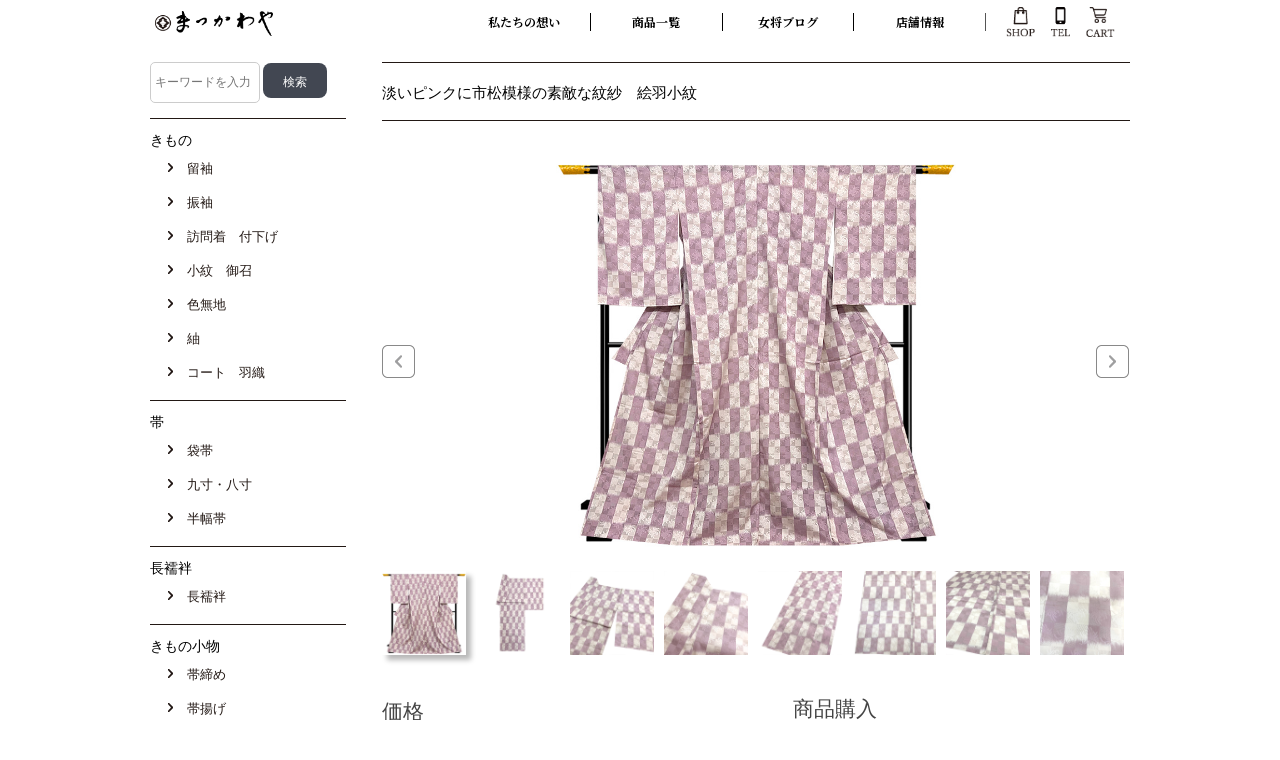

--- FILE ---
content_type: text/html; charset=utf-8
request_url: https://www.matukawaya.com/index.php?main_page=product_info&cPath=8_131&products_id=888
body_size: 26284
content:
<!DOCTYPE html>
<html dir="ltr" lang="ja">
  <head>
  <meta charset="utf-8">
  <title>淡いピンクに市松模様の素敵な紋紗　絵羽小紋 淡いピンクに市松模様の素敵な紋紗　絵羽小紋 [140607-nko-1] - ￥98,780 : 着物 まつかわや ｜大阪上本町で高級着物と帯が格安で購入できる老舗</title>
  <meta name="viewport" content="width=device-width, initial-scale=1, user-scalable=yes"/>
  <meta name="keywords" content="夏きもの, なつきもの, natsukimono, 小紋, 着物, 紗, 市松, 紋紗, 着物 大阪,着物 格安,着物 安い,着物 近畿,着物 関西,振袖 大阪,振袖 近畿,振袖 関西,着物,kimono,きもの,大阪 浴衣,大阪 振袖,大阪 訪問着,大阪 羽織,大阪 小紋,大阪 紬" />
  <meta name="description" content="淡いピンクと赤紫の絣に市松や花地紋が入っており、約2.5cm角ごとに交互に透けております。 紋紗とは紋様を織り出した先染めの紗をいいます。 なめらかでありながら汗ばんでもペタッとくっつかない生地が特徴なんですよ。 " />
  <meta name="author" content="着物のまつかわや" />
  <meta name="generator" content="shopping cart program by Zen Cart&reg;, https://www.zen-cart.com eCommerce" />

  <link rel="stylesheet" type="text/css" href="https://cdnjs.cloudflare.com/ajax/libs/slick-carousel/1.8.1/slick.min.css"/>
  <link rel="stylesheet" type="text/css" href="https://cdnjs.cloudflare.com/ajax/libs/slick-carousel/1.8.1/slick-theme.min.css"/>
  <base href="https://www.matukawaya.com/" />
  <link rel="canonical" href="https://www.matukawaya.com/index.php?main_page=product_info&amp;products_id=888" />
<link rel="alternate" href="https://www.matukawaya.com/index.php?main_page=product_info&amp;products_id=888&amp;language=ja" hreflang="ja" />
<link rel="alternate" href="https://www.matukawaya.com/index.php?main_page=product_info&amp;products_id=888&amp;language=en" hreflang="en" />

<link rel="stylesheet" type="text/css" href="includes/templates/matsukawaya/css/style_imagehover.css" />
<link rel="stylesheet" type="text/css" href="includes/templates/matsukawaya/css/style_wishlist_classic.css" />
<link rel="stylesheet" type="text/css" href="includes/templates/matsukawaya/css/stylesheet.css" />
<link rel="stylesheet" type="text/css" href="includes/templates/matsukawaya/css/stylesheet_colors.css" />
<link rel="stylesheet" type="text/css" href="includes/templates/matsukawaya/css/stylesheet_css_buttons.css" />
<link rel="stylesheet" type="text/css" href="includes/templates/matsukawaya/css/stylesheet_jquery.bxslider.css" />
<link rel="stylesheet" type="text/css" href="includes/templates/matsukawaya/css/stylesheet_news_box_manager.css" />
<link rel="stylesheet" type="text/css" href="includes/templates/matsukawaya/css/stylesheet_obita.css" />
<link rel="stylesheet" type="text/css" href="includes/templates/matsukawaya/css/stylesheet_obita_responsive.css" />
<link rel="stylesheet" type="text/css" media="print" href="includes/templates/matsukawaya/css/print_stylesheet.css" />

<script type="text/javascript">window.jQuery || document.write(unescape('%3Cscript type="text/javascript" src="https://code.jquery.com/jquery-3.4.0.min.js" integrity="sha256-BJeo0qm959uMBGb65z40ejJYGSgR7REI4+CW1fNKwOg=" crossorigin="anonymous"%3E%3C/script%3E'));</script>
<script type="text/javascript">window.jQuery || document.write(unescape('%3Cscript type="text/javascript" src="includes/templates/matsukawaya/jscript/jquery.min.js"%3E%3C/script%3E'));</script>
<script type="text/javascript" src="includes/templates/matsukawaya/jscript/jscript_imagehover.js"></script>
<script type="text/javascript" src="includes/templates/matsukawaya/jscript/jscript_jquery.bxslider.js"></script>
<script type="text/javascript" src="includes/templates/matsukawaya/jscript/jscript_jquery.js"></script>
<script type="text/javascript" src="includes/templates/matsukawaya/jscript/jscript_matchHeight-min.js"></script>
<script type="text/javascript" src="includes/modules/pages/product_info/jscript_textarea_counter.js"></script>
<script type="text/javascript"><!--//<![CDATA[
if (typeof zcJS == "undefined" || !zcJS) {
  window.zcJS = { name: 'zcJS', version: '0.1.0.0' };
};

zcJS.ajax = function (options) {
  options.url = options.url.replace("&amp;", unescape("&amp;"));
  var deferred = jQuery.Deferred(function (d) {
      var securityToken = 'fb986886e0886fdfdd195a072b08d690';
      var defaults = {
          cache: false,
          type: 'POST',
          traditional: true,
          dataType: 'json',
          timeout: 5000,
          data: jQuery.extend(true,{
            securityToken: securityToken
        }, options.data)
      },
      settings = jQuery.extend(true, {}, defaults, options);
      if (typeof(console.log) == 'function') {
          console.log( settings );
      }

      d.done(settings.success);
      d.fail(settings.error);
      d.done(settings.complete);
      var jqXHRSettings = jQuery.extend(true, {}, settings, {
          success: function (response, textStatus, jqXHR) {
            d.resolve(response, textStatus, jqXHR);
          },
          error: function (jqXHR, textStatus, errorThrown) {
              if (window.console) {
                if (typeof(console.log) == 'function') {
                  console.log(jqXHR);
                }
              }
              d.reject(jqXHR, textStatus, errorThrown);
          },
          complete: d.resolve
      });
      jQuery.ajax(jqXHRSettings);
   }).fail(function(jqXHR, textStatus, errorThrown) {
   var response = jqXHR.getResponseHeader('status');
   var responseHtml = jqXHR.responseText;
   var contentType = jqXHR.getResponseHeader("content-type");
   switch (response)
     {
       case '403 Forbidden':
         var jsonResponse = JSON.parse(jqXHR.responseText);
         var errorType = jsonResponse.errorType;
         switch (errorType)
         {
           case 'ADMIN_BLOCK_WARNING':
           break;
           case 'AUTH_ERROR':
           break;
           case 'SECURITY_TOKEN':
           break;

           default:
             alert('An Internal Error of type '+errorType+' was received while processing an ajax call. The action you requested could not be completed.');
         }
       break;
       default:
        if (jqXHR.status === 200) {
            if (contentType.toLowerCase().indexOf("text/html") >= 0) {
                document.open();
                document.write(responseHtml);
                document.close();
            }
         }
     }
   });

  var promise = deferred.promise();
  return promise;
};
zcJS.timer = function (options) {
  var defaults = {
    interval: 10000,
    startEvent: null,
    intervalEvent: null,
    stopEvent: null

},
  settings = jQuery.extend(true, {}, defaults, options);

  var enabled = new Boolean(false);
  var timerId = 0;
  var mySelf;
  this.Start = function()
  {
      this.enabled = new Boolean(true);

      mySelf = this;
      mySelf.settings = settings;
      if (mySelf.enabled)
      {
          mySelf.timerId = setInterval(
          function()
          {
              if (mySelf.settings.intervalEvent)
              {
                mySelf.settings.intervalEvent(mySelf);
              }
          }, mySelf.settings.interval);
          if (mySelf.settings.startEvent)
          {
            mySelf.settings.startEvent(mySelf);
          }
      }
  };
  this.Stop = function()
  {
    mySelf.enabled = new Boolean(false);
    clearInterval(mySelf.timerId);
    if (mySelf.settings.stopEvent)
    {
      mySelf.settings.stopEvent(mySelf);
    }
  };
};

//]] --></script>


<script type="text/javascript"><!--//

(function($) {
$(document).ready(function() {

$('#contentMainWrapper').addClass('onerow-fluid');
 $('#mainWrapper').css({
     'max-width': '100%',
     'margin': 'auto'
 });
 $('#headerWrapper').css({
     'max-width': '100%',
     'margin': 'auto'
 });
 $('#navSuppWrapper').css({
     'max-width': '100%',
     'margin': 'auto'
 });


$('.leftBoxContainer').css('width', '');
$('.rightBoxContainer').css('width', '');
$('#mainWrapper').css('margin', 'auto');

$('a[href="#top"]').click(function(){
$('html, body').animate({scrollTop:0}, 'slow');
return false;
});

$(".categoryListBoxContents").click(function() {
window.location = $(this).find("a").attr("href"); 
return false;
});

$('.centeredContent').matchHeight();
$('.specialsListBoxContents').matchHeight();
$('.centerBoxContentsAlsoPurch').matchHeight();
$('.categoryListBoxContents').matchHeight();

$('.no-fouc').removeClass('no-fouc');
});

}) (jQuery);

//--></script>

<link rel="stylesheet" href="/includes/templates/matsukawaya/css/lightbox.css">
<script src="/includes/templates/matsukawaya/jscript/lightbox.js" type="text/javascript"></script>
<script type="text/javascript"><!--
function popupWindow(url) {
  window.open(url,'popupWindow','toolbar=no,location=no,directories=no,status=no,menubar=no,scrollbars=no,resizable=yes,copyhistory=no,width=600,height=400,screenX=150,screenY=150,top=150,left=150')
}
function popupWindowPrice(url) {
  window.open(url,'popupWindow','toolbar=no,location=no,directories=no,status=no,menubar=no,scrollbars=yes,resizable=yes,copyhistory=no,width=600,height=400,screenX=150,screenY=150,top=150,left=150')
}
//--></script>
<script type="text/javascript" src="includes/templates/matsukawaya/jscript2/jscript_obita_bxslider.js"></script>
<script type="text/javascript" src="//cdn.jsdelivr.net/npm/slick-carousel@1.8.1/slick/slick.min.js"></script>

<link rel="stylesheet" type="text/css" href="includes/templates/matsukawaya/css/responsive.css" /><link rel="stylesheet" type="text/css" href="includes/templates/matsukawaya/css/responsive_default.css" />  <script type="text/javascript">document.documentElement.className = 'no-fouc';</script>
  <link href="https://fonts.googleapis.com/css2?family=Noto+Serif+JP:wght@400;700&display=swap" rel="stylesheet">
  <link href="https://fonts.googleapis.com/css2?family=Zen+Maru+Gothic:wght@400;500;700&display=swap" rel="stylesheet">
  <link rel="stylesheet" type="text/css" href="//maxcdn.bootstrapcdn.com/font-awesome/4.7.0/css/font-awesome.min.css" />
<!-- Global site tag (gtag.js) - Google Analytics -->
<script async src="https://www.googletagmanager.com/gtag/js?id=UA-361683-6"></script>
<script>
  window.dataLayer = window.dataLayer || [];
  function gtag(){dataLayer.push(arguments);}
  gtag('js', new Date());

  gtag('config', 'UA-361683-6');
</script>
<script type="application/ld+json">
{
  "@context": "https://schema.org/",
  "@graph":[
{
    "@type": "Organization",
    "name": "着物のまつかわや",
    "url": "https://www.matukawaya.com/",
    "@id":"https://www.matukawaya.com/#organization",
    "description":" 大阪上本町で高級きもの・高級帯が安く購入できるお店です。",
    "sameAs": [
      "https://www.facebook.com/matukawaya/"
    ],
  "email": "order@matukawaya.com",
  "telephone": "06-6779-9506",
  "address": [
                {
                "@type":"PostalAddress",
                "addressCountry":"Japan",
                "addressRegion":"Osaka",
                "postalCode":"543-0001",
                "streetAddress":"大阪市天王寺区上本町6-4-13"
                }
             ],
  "logo":
  {"@type":"ImageObject",
  "@id":"https://www.matukawaya.com/#logo",
  "url":"https://www.matukawaya.com/includes/templates/matsukawaya/images/header_logo.png",
  "width":118,"height":39,"caption":"着物のまつかわや"},
  "image":{"@id":"https://www.matukawaya.com/#logo"},
  "legalName":"御福 まつかわや"
  },
  {"@type":"WebSite",
  "@id":"https://www.matukawaya.com/#website",
  "url":"https://www.matukawaya.com/",
  "name":"着物のまつかわや",
  "headline": "大阪上本町で高級きもの・高級帯が安く購入できるお店",
  "description":"あなたは着物を10倍高く買っています。我々は創業当初から約280年もの間、商品を全て現金仕入れし、仕入れ先からも信用実績が生まれ当店だけの販売価格が実現しております。",
  "publisher":{"@id":"https://www.obitastar.co.jp//#organization"},
  "potentialAction":
  {"@type":"SearchAction",
  "target":"https://www.matukawaya.com/?s={search_term_string}",
  "query-input":"required name=search_term_string"}}
]
}
</script>
  <link href="https://cdn.jsdelivr.net/npm/aos@2.3.1/dist/aos.css" rel="stylesheet">
  <script src="https://cdn.jsdelivr.net/npm/aos@2.3.1/dist/aos.js"></script>

<script src="https://ajaxzip3.github.io/ajaxzip3.js" charset="UTF-8"></script>

<!-- Google tag (gtag.js) -->
<script async src="https://www.googletagmanager.com/gtag/js?id=AW-304551413">
</script>
<script>
  window.dataLayer = window.dataLayer || [];
  function gtag(){dataLayer.push(arguments);}
  gtag('js', new Date());

  gtag('config', 'AW-304551413');
</script>


<!-- Google tag (gtag.js) -->
<script async src="https://www.googletagmanager.com/gtag/js?id=G-CMT70760HX"></script>
<script>
  window.dataLayer = window.dataLayer || [];
  function gtag(){dataLayer.push(arguments);}
  gtag('js', new Date());

  gtag('config', 'G-CMT70760HX');
</script> 



</head>


<body id="productinfoBody">



<div id="mainWrapper">



<!--bof-header logo and navigation display-->

<div id="headerWrapper">
<div class="define_page_2"><!--
<p>
<style type="text/css">/* 背景色を保存ボタンの色（グレー）に変更
.top_message_wrap2 {
    background-color: #0058AA; /* 青 */
    width: 100%; /* 左右全体に伸ばす */
}
.top_message_wrap {
    padding: 15px 10px !important;
}
.top_message_wrap a {
    color: black; /* リンクの色を黒に変更 */
}

/* スマホ対応のスタイルを追加
@media only screen and (max-width: 768px) {
    .top_message_wrap2 {
        background-color: #0058AA; /* グレー（スマホでも適用） */
    }
    .top_message_wrap {
        padding: 10px;
    }
    .top_message_wrap a {
        color: black;
    }
    .top_message_wrap img {
        max-width: 100%; /* 画像の幅を画面に合わせる */
        height: auto; /* 高さを自動調整 */
    }
}
*/
</style>
</p>

<div class="banner_yukata_wrap">
<p class="banner_yukata img_pc"><a><img src="/img/hp2025-12sale.jpg" /></a></p>

<p class="banner_yukata img_mobile"><a><img src="/img/tabu2025-12sale.jpg" /></a></p>
</div>
--></div>

<!--bof navigation display-->
<div id="navMainWrapper" class="group onerow-fluid">

<div id="navMain">
  <ul class="back">
    <li><a href="https://www.matukawaya.com/">ホーム</a></li>
    <li class="last"><a href="https://www.matukawaya.com/index.php?main_page=login">ログイン</a></li>
<div class="header_menu">
<ul class="header_iconbox">
	<li class="menu_icon" id="hamburger-menu">
	<p class="bar top">&nbsp;</p>

	<p class="bar middle">&nbsp;</p>

	<p class="bar bottom">&nbsp;</p>
    <span class="menu_txt">メニュー</span>
	</li>
</ul>
</div>
  </ul>
<div id="navMainSearch" class="forward"><form name="quick_find_header" action="https://www.matukawaya.com/index.php?main_page=advanced_search_result" method="get"><input type="hidden" name="main_page" value="advanced_search_result" /><input type="hidden" name="search_in_description" value="1" /><input type="text" name="keyword" size="6" maxlength="30" style="width: 100px" placeholder="キーワードを入力"  />&nbsp;<input class="cssButton submit_button button  button_search" onmouseover="this.className='cssButtonHover  button_search button_searchHover'" onmouseout="this.className='cssButton submit_button button  button_search'" type="submit" value="検索" /></form></div>
</div>
</div>
<!--eof navigation display-->


<!--bof branding display-->
<div id="logoWrapper" class="group onerow-fluid">
<div id="headerleftbox">
    <div id="logo header_mobile" class="mobile_logo_block"><img src="/img/header_logo.png"></div>
    <div id="logo"><a href="/index.php?main_page=products_new"><img src="/img/header_logo.png" alt="高級着物と帯のまつかわや" title="高級着物と帯のまつかわや"></a></div>
<div class="mobile_headertagline">大阪着物が日本一安いお店</div>
</div>
    <div id="header_iconbox" class="pc_header_iconbox">
<!--bof header ezpage links-->
<div id="navEZPagesTop">
  <ul>
    <li><a href="https://www.matukawaya.com//">私たちの想い</a></li>
    <li><a href="https://www.matukawaya.com/index.php?main_page=products_all">商品一覧</a></li>
    <li><a href="https://blog.matukawaya.com/index.php?topic=blog_a" rel="noreferrer noopener" target="_blank">女将ブログ</a></li>
    <li><a href="https://www.matukawaya.com/index.php?main_page=page&amp;id=18">店舗情報</a></li>
  </ul>
</div>
<!--eof header ezpage links-->

      <ul>
              <li class="header_shop header_icon"><a href="/index.php?main_page=products_new"><img src="/img/header_shop_icon.png"></a></li>
              <li class="header_tel header_icon"><a href="tel:06-6779-9506"><img src="/img/header_tel_icon.png"></a></li>
              <li class="header_cart header_icon"><a href="https://www.matukawaya.com/index.php?main_page=shopping_cart"><img src="/img/header_cart_icon.png"></a></li>

              <li class="header_tell"><a href="tel:06-6779-9506"><img src="includes/templates/matsukawaya/images/headernavi_tell.png" alt="きもの:和服/呉服の専門店まつかわや" title=" きもの:和服/呉服の専門店まつかわや " width="140" height="92" /></a>
                <ul class="div_arrow_box"><li class="text"><span class="font_bold font_size15">TEL:06-6779-9506</span><br />
          <span class="font_bold font_size15">FAX:06-6779-9515</span><br />
          受付時間 10:00～18:00(土・日・祝:～17:00)<br />休日:なし</li></ul></li>
              <li class="header_log_in">
                <a href="https://www.matukawaya.com/index.php?main_page=login"><img src="includes/templates/matsukawaya/images/headernavi_login.png" alt="きもの:和服/呉服の専門店まつかわや" title=" きもの:和服/呉服の専門店まつかわや " width="92" height="92" /></a>
              </li>
	<li class="menu_icon_event" id="hamburger-menu2">
	<p class="bar top">&nbsp;</p>

	<p class="bar middle">&nbsp;</p>

	<p class="bar bottom">&nbsp;</p>
    <span class="menu_icon_event_name">MENU</span>
	</li>
    </ul>

    </div>
    <div id="taglineWrapper">
  </div>
</div>

<!--eof branding display-->
<!--eof header logo and navigation display-->


<!--bof optional categories tabs navigation display-->
<div id="navCatTabsWrapper">
<div id="navCatTabs">
<ul>
  <li><a class="category-top" href="https://www.matukawaya.com/index.php?main_page=index&amp;cPath=1">きもの</a> </li>
  <li><a class="category-top" href="https://www.matukawaya.com/index.php?main_page=index&amp;cPath=2">帯</a> </li>
  <li><a class="category-top" href="https://www.matukawaya.com/index.php?main_page=index&amp;cPath=3">長襦袢</a> </li>
  <li><a class="category-top" href="https://www.matukawaya.com/index.php?main_page=index&amp;cPath=5">きもの小物</a> </li>
  <li><a class="category-top" href="https://www.matukawaya.com/index.php?main_page=index&amp;cPath=6">男きもの</a> </li>
  <li><a class="category-top" href="https://www.matukawaya.com/index.php?main_page=index&amp;cPath=8"><span class="category-subs-selected">夏きもの</span></a> </li>
  <li><a class="category-top" href="https://www.matukawaya.com/index.php?main_page=index&amp;cPath=87">特集</a> </li>
</ul>
</div>
</div>
<!--eof optional categories tabs navigation display-->

</div>
<div id="contentMainWrapper">
<!--
<div class="banner_gofukusai">
  <a href="/index.php?main_page=event"><img src="/img/biten_open.jpg" alt="2024年初春きもの美展開催" title=" 2024年初春きもの美展開催 ">
</div>
-->
<!-- bof  mainVisual -->
<!--
<div class="banner_kyubo_wrap">
  <p class="banner_kyubo"><a href="/index.php?main_page=event"><img src="/img/sakura_banner03.jpg"></a></p>
</div>
-->

<!-- eof  mainVisual -->

<div id="contentMainWrap">

<!-- bof  breadcrumb -->

<!-- eof breadcrumb -->

  <div class="col150">
  <div class="box_width_left_new_wrap">

<ul class="mobile_header_menu">
  <li class="menu01"><a href="/index.php?main_page=advanced_search">検索する</a></li>
  <li class="menu02">Menu</li>
  <li class="menu03"><a><span class="close_menu">×</span>閉じる</a></li>
</ul>

<div id="col150_wrap">
<div id="mobile_menu_wrap">
  <div id="mobile_menu_block">
    <div class="footer_list_title">
      <p>よく使う項目</p>
    </div>
    <ul class="mobile_menu footer_list_block">
    <li class="list01">
      <a href="https://www.matukawaya.com/index.php?main_page=create_account"><span class="menu_title">新規登録</span></a>
    </li>
    <li class="list02"><a href="https://www.matukawaya.com/index.php?main_page=login"><span class="menu_title">ログイン</span></a></li>
      <li class="header_wishlist list03"><a href="/index.php?main_page=wishlist"><span class="menu_title">お気に入り商品</span></a></li>
      <li class="header_cart list04"><a href="/index.php?main_page=shopping_cart"><span class="menu_title">カートを見る</span></a></li>
      <li class="header_cart list05"><a href="/index.php?main_page=contact_us">お問い合わせ</a></li>
    <li class="list00"><a href="/index.php?main_page=products_all">すべての商品を見る</a></li>
    <li class="list00"><a href="/index.php?main_page=products_new&disp_order=6">新入荷商品を見る</a></li>
    </ul>
  </div>
  <div id="mobile_menu_block">
    <div class="footer_list_title">
      <p>その他の情報</p>
    </div>
    <ul class="mobile_menu footer_list_block">
    <li class="list01"><a href="/index.php?main_page=page&amp;id=18">店舗情報</a></li>
    <li class="list02"><a href="/index.php?main_page=news_archive">お知らせ</a></li>
    <li class="list03"><a href="/index.php?main_page=page&id=8">特定商取引に基づく表記</a></li>
    <li class="list04"><a href="/index.php?main_page=privacy">個人情報保護方針</a></li>
    <li class="list04"><a href="/index.php?main_page=shippinginfo">配送と返品について</a></li>
    <li class="list04"><a href="/index.php?main_page=page&id=6">支払いについて</a></li>
    <li class="list05"><a href="/index.php?main_page=site_map">サイトマップ</a></li>
    <li class="list06"><a href="/index.php?main_page=event">イベント</a></li>
    <li class="list07"><a href="https://blog.matukawaya.com/index.php?topic=blog_a" rel="noreferrer noopener" target="_blank">若女将ブログ</a></li>
    </ul>

</div>
  <ul class="navi_header">
    <li class="header_sns01 snslink"><a href="https://line.me/R/ti/p/%40eyu8273z" target="blank"><img src="/img/line_logbanner01.png"></a></li>
    <li class="header_sns02 snslink"><a href="https://www.facebook.com/matukawaya" target="blank"><img src="/img/matukawaya_facebook.png"></a></li>
    <li class="header_sns03 snslink"><a href="https://www.youtube.com/channel/UCRs5_adi1n78jEpO1YLzGBQ" target="blank"><img src="/img/matukawaya_youtube.png"></a></li>
    <li class="header_sns04 snslink"><a href="https://www.instagram.com/kimono_matsukawaya_mizuki?igsh=ODFqdnc1d3UzejQx" target="blank"><img src="/img/matukawaya_instagram.png"></a></li>
  </ul>

</div>
</div>
  <h3 class="mobile_menu_category">商品カテゴリ</h3>

<form name="quick_find_header" action="https://www.matukawaya.com/index.php?main_page=advanced_search_result" method="get"><input type="hidden" name="main_page" value="advanced_search_result" /><input type="hidden" name="search_in_description" value="1" /><input type="text" name="keyword" size="6" maxlength="30" style="width: 100px" placeholder="キーワードを入力"  />&nbsp;<input class="cssButton submit_button button  button_search" onmouseover="this.className='cssButtonHover  button_search button_searchHover'" onmouseout="this.className='cssButton submit_button button  button_search'" type="submit" value="検索" /></form><div class="leftBoxContainer" id="categories">
<h3 class="leftBoxHeading" id="categoriesHeading">カテゴリ</h3>
</div>
<!--// bof: categories_1 //-->
<div class="leftBoxContainer" id="categories-1" style="width: 150px">
<h3 class="leftBoxHeading" id="categories-1Heading">きもの</h3>
<div class="categoriesContent sideBoxContent">
<li><a class="category-products" href="https://www.matukawaya.com/index.php?main_page=index&amp;cPath=9">&nbsp;&nbsp;留袖</a></li>
<li><a class="category-products" href="https://www.matukawaya.com/index.php?main_page=index&amp;cPath=11">&nbsp;&nbsp;振袖</a></li>
<li><a class="category-products" href="https://www.matukawaya.com/index.php?main_page=index&amp;cPath=12">&nbsp;&nbsp;訪問着　付下げ</a></li>
<li><a class="category-products" href="https://www.matukawaya.com/index.php?main_page=index&amp;cPath=14">&nbsp;&nbsp;小紋　御召</a></li>
<li><a class="category-products" href="https://www.matukawaya.com/index.php?main_page=index&amp;cPath=62">&nbsp;&nbsp;色無地</a></li>
<li><a class="category-products" href="https://www.matukawaya.com/index.php?main_page=index&amp;cPath=16">&nbsp;&nbsp;紬</a></li>
<li><a class="category-products" href="https://www.matukawaya.com/index.php?main_page=index&amp;cPath=161">&nbsp;&nbsp;コート　羽織</a></li>
</div></div>
<!--// eof: categories_1 //-->

<!--// bof: categories_2 //-->
<div class="leftBoxContainer" id="categories-2" style="width: 150px">
<h3 class="leftBoxHeading" id="categories-2Heading">帯</h3>
<div class="categoriesContent sideBoxContent">
<li><a class="category-products" href="https://www.matukawaya.com/index.php?main_page=index&amp;cPath=17">&nbsp;&nbsp;袋帯</a></li>
<li><a class="category-products" href="https://www.matukawaya.com/index.php?main_page=index&amp;cPath=18">&nbsp;&nbsp;九寸・八寸</a></li>
<li><a class="category-products" href="https://www.matukawaya.com/index.php?main_page=index&amp;cPath=19">&nbsp;&nbsp;半幅帯</a></li>
</div></div>
<!--// eof: categories_2 //-->

<!--// bof: categories_3 //-->
<div class="leftBoxContainer" id="categories-3" style="width: 150px">
<h3 class="leftBoxHeading" id="categories-3Heading">長襦袢</h3>
<div class="categoriesContent sideBoxContent">
<li><a class="category-products" href="https://www.matukawaya.com/index.php?main_page=index&amp;cPath=20">&nbsp;&nbsp;長襦袢</a></li>
</div></div>
<!--// eof: categories_3 //-->

<!--// bof: categories_5 //-->
<div class="leftBoxContainer" id="categories-5" style="width: 150px">
<h3 class="leftBoxHeading" id="categories-5Heading">きもの小物</h3>
<div class="categoriesContent sideBoxContent">
<li><a class="category-products" href="https://www.matukawaya.com/index.php?main_page=index&amp;cPath=27">&nbsp;&nbsp;帯締め</a></li>
<li><a class="category-products" href="https://www.matukawaya.com/index.php?main_page=index&amp;cPath=28">&nbsp;&nbsp;帯揚げ</a></li>
<li><a class="category-products" href="https://www.matukawaya.com/index.php?main_page=index&amp;cPath=31">&nbsp;&nbsp;小物いろいろ</a></li>
</div></div>
<!--// eof: categories_5 //-->

<!--// bof: categories_6 //-->
<div class="leftBoxContainer" id="categories-6" style="width: 150px">
<h3 class="leftBoxHeading" id="categories-6Heading">男きもの</h3>
<div class="categoriesContent sideBoxContent">
<li><a class="category-products" href="https://www.matukawaya.com/index.php?main_page=index&amp;cPath=32">&nbsp;&nbsp;男着物</a></li>
<li><a class="category-products" href="https://www.matukawaya.com/index.php?main_page=index&amp;cPath=33">&nbsp;&nbsp;角帯</a></li>
<li><a class="category-products" href="https://www.matukawaya.com/index.php?main_page=index&amp;cPath=34">&nbsp;&nbsp;男襦袢</a></li>
<li><a class="category-products" href="https://www.matukawaya.com/index.php?main_page=index&amp;cPath=36">&nbsp;&nbsp;男小物いろいろ</a></li>
</div></div>
<!--// eof: categories_6 //-->

<!--// bof: categories_8 //-->
<div class="leftBoxContainer" id="categories-8" style="width: 150px">
<h3 class="leftBoxHeading" id="categories-8Heading">夏きもの</h3>
<div class="categoriesContent sideBoxContent">
<li><a class="category-products" href="https://www.matukawaya.com/index.php?main_page=index&amp;cPath=131"><span class="category-subs-selected">&nbsp;&nbsp;夏着物・夏帯</span></a></li>
<li><a class="category-products" href="https://www.matukawaya.com/index.php?main_page=index&amp;cPath=194">&nbsp;&nbsp;浴衣・半幅帯・巾着</a></li>
</div></div>
<!--// eof: categories_8 //-->

<!--// bof: categories_87 //-->
<div class="leftBoxContainer" id="categories-87" style="width: 150px">
<h3 class="leftBoxHeading" id="categories-87Heading">特集</h3>
<div class="categoriesContent sideBoxContent">
<li><a class="category-products" href="https://www.matukawaya.com/index.php?main_page=index&amp;cPath=206">&nbsp;&nbsp;B反コーナー</a></li>
<li><a class="category-products" href="https://www.matukawaya.com/index.php?main_page=index&amp;cPath=203">&nbsp;&nbsp;加藤絞り</a></li>
<li><a class="category-products" href="https://www.matukawaya.com/index.php?main_page=index&amp;cPath=202">&nbsp;&nbsp;山本唯与志</a></li>
<li><a class="category-products" href="https://www.matukawaya.com/index.php?main_page=index&amp;cPath=103">&nbsp;&nbsp;着物クリーニング</a></li>
<li><a class="category-products" href="https://www.matukawaya.com/index.php?main_page=index&amp;cPath=204">&nbsp;&nbsp;竺仙謹製　江戸小紋</a></li>
</div></div>
<!--// eof: categories_87 //-->

<!--// bof: manufacturers //-->
<div class="leftBoxContainer" id="manufacturers" style="width: 150px">
<h3 class="leftBoxHeading" id="manufacturersHeading">メーカー</h3>
<div id="manufacturersContent" class="sideBoxContent centeredContent"><form name="manufacturers_form" action="https://www.matukawaya.com/index.php?main_page=index" method="get"><input type="hidden" name="main_page" value="index" /><select id="select-manufacturers_id" name="manufacturers_id" onchange="this.form.submit();" size="3" style="width: 90%; margin: auto;">
  <option value="" selected="selected">選択してください</option>
  <option value="159">おび弘</option>
  <option value="206">かつ鵬</option>
  <option value="189">きじま銘仙</option>
  <option value="44">しょうざん</option>
  <option value="54">となみ織物</option>
  <option value="71">とみや織物</option>
  <option value="161">ふくい</option>
  <option value="195">ふり...く</option>
  <option value="134">まいづる</option>
  <option value="170">イシハラ謹製</option>
  <option value="124">一富司</option>
  <option value="194">一輪館</option>
  <option value="67">万勝</option>
  <option value="197">三勝</option>
  <option value="171">三幸織物</option>
  <option value="148">上村米重</option>
  <option value="23">上野為二</option>
  <option value="22">中町博志</option>
  <option value="20">久保耕</option>
  <option value="136">五嶋紐</option>
  <option value="112">伊と幸</option>
  <option value="123">伊藤若冲</option>
  <option value="63">佐波理</option>
  <option value="53">佐賀錦</option>
  <option value="108">佐野染匠</option>
  <option value="26">内と良</option>
  <option value="207">初代龍村平蔵</option>
  <option value="110">十日町</option>
  <option value="32">博多織</option>
  <option value="40">吉川染匠</option>
  <option value="113">吉澤友禅</option>
  <option value="204">吉澤織物</option>
  <option value="48">和田光正</option>
  <option value="192">大倉織物</option>
  <option value="180">大光</option>
  <option value="162">大西織物</option>
  <option value="164">山口安次郎</option>
  <option value="167">山本唯与志</option>
  <option value="132">山田織物</option>
  <option value="25">山音</option>
  <option value="98">岡文織物</option>
  <option value="16">岡重</option>
  <option value="114">島善</option>
  <option value="31">川勝染匠</option>
  <option value="199">工芸キモノ　野口</option>
  <option value="183">布科絹</option>
  <option value="70">帯のあらた</option>
  <option value="55">帯屋捨松</option>
  <option value="60">弓浜絣</option>
  <option value="176">志都香</option>
  <option value="190">手染屋　吉兵衛</option>
  <option value="179">捨松</option>
  <option value="56">有松</option>
  <option value="52">服部織物</option>
  <option value="142">木村英輝</option>
  <option value="27">本加賀友禅</option>
  <option value="17">本場大島紬</option>
  <option value="68">本場筑前博多織</option>
  <option value="61">本場結城紬</option>
  <option value="69">杉村</option>
  <option value="191">東京友禅</option>
  <option value="188">林静穂</option>
  <option value="202">枡屋儀兵衛</option>
  <option value="13">染の北川</option>
  <option value="155">染匠市川</option>
  <option value="173">染織工芸　安田</option>
  <option value="166">根啓織物</option>
  <option value="15">根善織物</option>
  <option value="177">樹</option>
  <option value="131">池口平八</option>
  <option value="168">沢本織物</option>
  <option value="18">河合美術織物</option>
  <option value="107">泰生織物</option>
  <option value="41">浜本信博</option>
  <option value="85">渡文</option>
  <option value="37">滝泰</option>
  <option value="203">王金山</option>
  <option value="144">田歌</option>
  <option value="51">白綾苑大庭</option>
  <option value="46">秀美</option>
  <option value="193">竺仙</option>
  <option value="66">紋屋井関</option>
  <option value="19">紐の渡敬</option>
  <option value="49">紫幸織</option>
  <option value="73">結城紬</option>
  <option value="42">絹菱</option>
  <option value="175">織善</option>
  <option value="35">菱健</option>
  <option value="77">萬葉</option>
  <option value="138">蔣雪英</option>
  <option value="14">藤井寛</option>
  <option value="81">藤田織物</option>
  <option value="150">西原伊佐久</option>
  <option value="139">西山謙一</option>
  <option value="154">西川織物</option>
  <option value="184">誉田屋源兵衛</option>
  <option value="198">近江ちぢみ</option>
  <option value="133">都</option>
  <option value="187">金子みすゞ</option>
  <option value="119">鈴木織物</option>
  <option value="115">関芳</option>
  <option value="126">青柳</option>
  <option value="95">高島織物</option>
  <option value="140">高木宗壽</option>
  <option value="103">鷹匠</option>
  <option value="93">鹿子井山田</option>
  <option value="29">龍村美術織物</option>
</select>
</form></div></div>
<!--// eof: manufacturers //-->

<!--// bof: whosonline //-->
<div class="leftBoxContainer" id="whosonline" style="width: 150px">
<h3 class="leftBoxHeading" id="whosonlineHeading">オンラインのお客様</h3>
<div id="whosonlineContent" class="sideBoxContent centeredContent"><font color="#000000">現在&nbsp;72&nbsp;人のゲスト&nbsp;がご来店中です。</font></div></div>
<!--// eof: whosonline //-->


  </div>

  </div>


  <div class="col670">




<!-- bof upload alerts -->
<!-- eof upload alerts -->

<div class="centerColumn" id="productGeneral">
<div id="tailoring_block_wrap">
<div class="tailoring_kurotomesode" id="About_tailoring_wrapper">
<div id="tailoring_wrapper_close">
<p class="close_batu" style=" cursor: pointer; font-size: 36px; text-align:right;">&times;</p>
</div>

<div class="About_tailoring_kurotomesode">
<div class="About_tailoring_title">黒留袖のお仕立について</div>

<div class="About_tailoring_subtitle">
<p class="About_tailoring_description">五つ紋を入れ、比翼をつけて袷仕立てでお仕立致します。<br />
比翼（白羽二重の見せかけの着物）を着物の内側に付けます。</p>

<p class="About_tailoring_description_alert">当店のお仕立てには必要な付属品はすべて含まれております。</p>
</div>

<div class="About_tailoring_accessories">
<p class="About_tailoring_accessories_sub">※付属品</p>

<p class="About_tailoring_accessories_detail">●胴裏（正絹）●比翼生地（正絹）●五つ紋入れ（手加工）●ときゆのし ●ぐし縫い</p>
</div>

<div class="About_tailoring_subtitle">
<p class="About_tailoring_title_sub">紋について</p>

<p class="About_tailoring_description">黒留袖は既婚女性の正礼装となりますので、紋は染めの五つ紋を入れます。</p>

<p class="About_tailoring_description_alert">・ご実家の紋が分る場合は「紋の名称」に紋名を入れて下さい。<br />
＜紋が分らない＞<br />
一般的に使用される「五三の桐」を入れさせて頂きます。<br />
その他、ご質問のある方はお気軽にメールや電話でお問い合わせ下さい。</p>
</div>

<div class="About_tailoring_subtitle">
<p class="About_tailoring_title_sub">特殊加工について</p>

<p class="About_tailoring_description">パールトーン加工&hellip;5年の保障付き<br />
ガード加工&hellip;パールトーン加工と加工方法は同じで保証が付きません。</p>
</div>

<div class="About_tailoring_subtitle">
<p class="About_tailoring_title_sub">納期について</p>

<p class="About_tailoring_description">決済完了から1ヶ月半～２ヶ月</p>

<p class="About_tailoring_description_alert">※特急希望の方も対応させて頂きますので是非ご相談下さい。<br />
※特急納期で約1ヶ月前後となります。</p>
</div>
</div>
</div>
<div class="tailoring_irotomesode" id="About_tailoring_wrapper">
<div id="tailoring_wrapper_close">
<p class="close_batu" style=" cursor: pointer; font-size: 36px; text-align:right;">&times;</p>
</div>

<div class="About_tailoring_irotomesode">
<div class="About_tailoring_title">色留袖のお仕立について</div>

<div class="About_tailoring_subtitle">
<p class="About_tailoring_description">各種、色留袖のお仕立てを致します。</p>
</div>

<div class="About_tailoring_subtitle">
<p class="About_tailoring_title_sub">五つ紋比翼仕立</p>

<p class="About_tailoring_description">五つ紋を入れ、比翼をつけて袷仕立でお仕立致します。比翼（白羽二重の見せかけの着物）を着物の内側に付けます。</p>

<p class="About_tailoring_description_alert">当店のお仕立てには必要な付属品はすべて含まれております。</p>
</div>

<div class="About_tailoring_accessories">
<p class="About_tailoring_accessories_sub">※付属品</p>

<p class="About_tailoring_accessories_detail">●胴裏（正絹）●比翼生地（正絹）●五つ紋入れ（手加工）●ときゆのし ●ぐし縫い</p>
</div>

<div class="About_tailoring_subtitle">
<p class="About_tailoring_title_sub">三つ紋比翼仕立</p>

<p class="About_tailoring_description">三つ紋を入れ、比翼をつけて袷仕立でお仕立致します。<br />
比翼（白羽二重の見せかけの着物）を着物の内側に付けます。</p>

<p class="About_tailoring_description_alert">当店のお仕立てには必要な付属品はすべて含まれております。</p>
</div>

<div class="About_tailoring_accessories">
<p class="About_tailoring_accessories_sub">※付属品</p>

<p class="About_tailoring_accessories_detail">●胴裏（正絹）●比翼生地（正絹） ●三つ紋入れ（手加工）●ときゆのし ●ぐし縫い</p>
</div>

<div class="About_tailoring_subtitle">
<p class="About_tailoring_title_sub">一つ紋袷仕立て（比翼なし）</p>

<p class="About_tailoring_description">一つ紋を入れ、比翼なしで袷仕立てでお仕立致します。</p>

<p class="About_tailoring_description_alert">当店のお仕立てには必要な付属品はすべて含まれております。</p>
</div>

<div class="About_tailoring_accessories">
<p class="About_tailoring_accessories_sub">※付属品</p>

<p class="About_tailoring_accessories_detail">●胴裏（正絹）●一つ紋入れ（手加工）●ときゆのし ●ぐし縫い</p>
</div>

<div class="About_tailoring_subtitle">
<p class="About_tailoring_title_sub">紋について</p>

<p class="About_tailoring_description">色留袖は入れる紋の数によって格が変りますので、お出掛けになる場所によって紋の数を決めて頂く事になります。<br />
当店では親族の結婚式などの正式な儀式ででお召しになる場合は五つ紋で、それ以外の場所でお召しになる場合は一つ紋を推奨しております。<br />
・五つ紋&hellip;既婚している方で親戚の結婚式等の正式な場所でお召しになる場合は染め五つ紋となります。<br />
・三つ紋&hellip;三つ紋の場合も比翼を付けてのお仕立てとなりますが、五つ紋より格が下がりますので、準礼装となります。<br />
・一つ紋&hellip;一つ紋の場合は比翼は付けずに普通の袷仕立てとなります。<br />
訪問着と同じ感覚でお召しいただけますので、ご友人の結婚式やお子様の入園式、卒園式等の場所にもお召し頂けます。<br />
<br />
ご質問のある方はお気軽にメールでお問い合わせ下さい。</p>
</div>

<div class="About_tailoring_subtitle">
<p class="About_tailoring_title_sub">特殊加工について</p>

<p class="About_tailoring_description">パールトーン加工&hellip;5年の保障付き<br />
ガード加工&hellip;パールトーン加工と加工方法は同じで保証が付きません。</p>
</div>

<div class="About_tailoring_subtitle">
<p class="About_tailoring_title_sub">納期について</p>

<p class="About_tailoring_description">決済完了から1ヶ月半～２ヶ月<br />
※特急希望の方も対応させて頂きますので是非ご相談下さい。<br />
※特急納期で約1ヶ月前後となります。</p>
</div>
</div>
</div>
<div class="tailoring_houmongi" id="About_tailoring_wrapper">
<div id="tailoring_wrapper_close">
<p class="close_batu" style=" cursor: pointer; font-size: 36px; text-align:right;">&times;</p>
</div>

<div class="About_tailoring_houmongi">
<div class="About_tailoring_title">訪問着のお仕立について</div>

<div class="About_tailoring_subtitle">
<p class="About_tailoring_title_sub">国内手縫い袷仕立て</p>

<p class="About_tailoring_description">当店と付き合いの長い、ベテラン和裁士の手縫いによる裏地を付けるお仕立てです。<br />
大体１０月～５月（地域によって異なります）に着るお着物のお仕立てです。</p>

<p class="About_tailoring_description_alert">当店のお仕立てには必要な付属品はすべて含まれております。</p>
</div>

<div class="About_tailoring_accessories">
<p class="About_tailoring_accessories_sub">※付属品</p>

<p class="About_tailoring_accessories_detail">●胴裏（正絹）●ときゆのし</p>
</div>

<div class="About_tailoring_subtitle">
<p class="About_tailoring_title_sub">国内手縫い単衣仕立て</p>

<p class="About_tailoring_description">裏地を付けずにイシキあてをつけてお仕立てます。<br />
大体６月～９月に着るお着物の仕立てです。（夏物を含む）<br />
・イシキあてとは<br />
イシキ仕立てとはお着物の裾から腰あたりまで、イシキという 広い布を当てることにより、縫い目を保護し、表生地が破れるのを防ぎます。</p>

<p class="About_tailoring_description_alert">当店のお仕立てには必要な付属品はすべて含まれております。</p>
</div>

<div class="About_tailoring_accessories">
<p class="About_tailoring_accessories_sub">※付属品</p>

<p class="About_tailoring_accessories_detail">●衿裏（正絹）●イシキあて（正絹）●ときゆのし</p>
</div>

<div class="About_tailoring_subtitle">
<p class="About_tailoring_title_sub">特殊加工について</p>

<p class="About_tailoring_description">パールトーン加工&hellip;5年の保障付き<br />
ガード加工&hellip;パールトーン加工と加工方法は同じで保証が付きません。</p>
</div>

<div class="About_tailoring_subtitle">
<p class="About_tailoring_title_sub">納期について</p>

<p class="About_tailoring_description">決済完了から～1ヶ月半<br />
※特急希望の方も対応させて頂きますので是非ご相談下さい。<br />
※特急納期で約３週間前後となります。</p>
</div>
</div>
</div>
<div class="tailoring_komon" id="About_tailoring_wrapper">
<div id="tailoring_wrapper_close">
<p class="close_batu" style=" cursor: pointer; font-size: 36px; text-align:right;">&times;</p>
</div>

<div class="About_tailoring_komon">
<div class="About_tailoring_title">小紋のお仕立について</div>

<div class="About_tailoring_subtitle">
<p class="About_tailoring_title_sub">国内手縫い袷仕立て</p>

<p class="About_tailoring_description">当店と付き合いの長い、ベテラン和裁士の手縫いによる裏地を付けるお仕立てです。<br />
大体１０月～５月（地域によって異なります）に着るお着物のお仕立てです。</p>

<p class="About_tailoring_description_alert">当店のお仕立てには必要な付属品はすべて含まれております。</p>
</div>

<div class="About_tailoring_accessories">
<p class="About_tailoring_accessories_sub">※付属品</p>

<p class="About_tailoring_accessories_detail">●胴裏（正絹）●ときゆのし ●八掛け（正絹・色はおまかせとなります）</p>
</div>

<div class="About_tailoring_subtitle">
<p class="About_tailoring_title_sub">国内手縫い単衣仕立て</p>

<p class="About_tailoring_description">裏地を付けずにイシキあてをつけてお仕立てます。<br />
大体６月～９月に着るお着物の仕立てです。（夏物を含む）<br />
・イシキあてとは<br />
イシキ仕立てとはお着物の裾から腰あたりまで、イシキという 広い布を当てることにより、縫い目を保護し、表生地が破れるのを防ぎます。</p>

<p class="About_tailoring_description_alert">当店のお仕立てには必要な付属品はすべて含まれております。</p>
</div>

<div class="About_tailoring_accessories">
<p class="About_tailoring_accessories_sub">※付属品</p>

<p class="About_tailoring_accessories_detail">●衿裏（正絹）●イシキあて（正絹）●ときゆのし</p>
</div>

<div class="About_tailoring_subtitle">
<p class="About_tailoring_title_sub">特殊加工について</p>

<p class="About_tailoring_description">パールトーン加工&hellip;5年の保障付き<br />
ガード加工&hellip;パールトーン加工と加工方法は同じで保証が付きません。</p>
</div>

<div class="About_tailoring_subtitle">
<p class="About_tailoring_title_sub">納期について</p>

<p class="About_tailoring_description">決済完了から～1ヶ月半<br />
※特急希望の方も対応させて頂きますので是非ご相談下さい。<br />
※特急納期で約３週間前後となります。</p>
</div>
</div>
</div>
<div class="tailoring_tumugi" id="About_tailoring_wrapper">
<div id="tailoring_wrapper_close">
<p class="close_batu" style=" cursor: pointer; font-size: 36px; text-align:right;">&times;</p>
</div>

<div class="About_tailoring_tumugi">
<div class="About_tailoring_title">紬のお仕立について</div>

<div class="About_tailoring_subtitle">
<p class="About_tailoring_title_sub">国内手縫い袷仕立て</p>

<p class="About_tailoring_description">当店と付き合いの長い、ベテラン和裁士の手縫いによる裏地を付けるお仕立てです。<br />
大体１０月～５月（地域によって異なります）に着るお着物のお仕立てです。</p>

<p class="About_tailoring_description_alert">当店のお仕立てには必要な付属品はすべて含まれております。</p>
</div>

<div class="About_tailoring_accessories">
<p class="About_tailoring_accessories_sub">※付属品</p>

<p class="About_tailoring_accessories_detail">●胴裏（正絹）●ときゆのし ●八掛け（正絹・色はおまかせとなります）</p>
</div>

<div class="About_tailoring_subtitle">
<p class="About_tailoring_title_sub">国内手縫い単衣仕立て</p>

<p class="About_tailoring_description">裏地を付けずにイシキあてをつけてお仕立てます。<br />
大体６月～９月に着るお着物の仕立てです。（夏物を含む）<br />
・イシキあてとは<br />
イシキ仕立てとはお着物の裾から腰あたりまで、イシキという 広い布を当てることにより、縫い目を保護し、表生地が破れるのを防ぎます。</p>

<p class="About_tailoring_description_alert">当店のお仕立てには必要な付属品はすべて含まれております。</p>
</div>

<div class="About_tailoring_accessories">
<p class="About_tailoring_accessories_sub">※付属品</p>

<p class="About_tailoring_accessories_detail">●衿裏（正絹）●イシキあて（正絹）●ときゆのし</p>
</div>

<div class="About_tailoring_subtitle">
<p class="About_tailoring_title_sub">特殊加工について</p>

<p class="About_tailoring_description">パールトーン加工&hellip;5年の保障付き<br />
ガード加工&hellip;パールトーン加工と加工方法は同じで保証が付きません。</p>
</div>

<div class="About_tailoring_subtitle">
<p class="About_tailoring_title_sub">納期について</p>

<p class="About_tailoring_description">決済完了から～1ヶ月半<br />
※特急希望の方も対応させて頂きますので是非ご相談下さい。<br />
※特急納期で約３週間前後となります。</p>
</div>
</div>
</div>
<div class="tailoring_furisode" id="About_tailoring_wrapper">
<div id="tailoring_wrapper_close">
<p class="close_batu" style=" cursor: pointer; font-size: 36px; text-align:right;">&times;</p>
</div>

<div class="About_tailoring_furisode">
<div class="About_tailoring_title">振袖のお仕立について</div>

<div class="About_tailoring_subtitle">
<p class="About_tailoring_title_sub">国内手縫い袷仕立て</p>

<p class="About_tailoring_description">当店と付き合いの長い、ベテラン和裁士の手縫いによる裏地を付けるお仕立てです。大体１０月～５月（地域によって異なります）に着るお着物のお仕立てです。</p>

<p class="About_tailoring_description_alert">当店のお仕立てには必要な付属品はすべて含まれております。</p>
</div>

<div class="About_tailoring_accessories">
<p class="About_tailoring_accessories_sub">※付属品</p>

<p class="About_tailoring_accessories_detail">●胴裏（正絹）●ときゆのし</p>
</div>

<div class="About_tailoring_subtitle">
<p class="About_tailoring_title_sub">特殊加工について</p>

<p class="About_tailoring_description">パールトーン加工&hellip;5年の保障付き<br />
ガード加工&hellip;パールトーン加工と加工方法は同じで保証が付きません。</p>
</div>

<div class="About_tailoring_subtitle">
<p class="About_tailoring_title_sub">納期について</p>

<p class="About_tailoring_description">決済完了から～1ヶ月半<br />
※特急希望の方も対応させて頂きますので是非ご相談下さい。<br />
※特急納期で約３週間前後となります。</p>
</div>
</div>
</div>
<div class="tailoring_iromuzi" id="About_tailoring_wrapper">
<div id="tailoring_wrapper_close">
<p class="close_batu" style=" cursor: pointer; font-size: 36px; text-align:right;">&times;</p>
</div>

<div class="About_tailoring_iromuzi">
<div class="About_tailoring_title">色無地のお仕立について</div>

<div class="About_tailoring_subtitle">
<p class="About_tailoring_description_alert">国内手縫い袷仕立て</p>

<p class="About_tailoring_description">当店と付き合いの長い、ベテラン和裁士の手縫いによる裏地を付けるお仕立てです。<br />
大体１０月～５月（地域によって異なります）に着るお着物のお仕立てです。</p>

<p class="About_tailoring_description_alert">当店のお仕立てには必要な付属品はすべて含まれております。</p>
</div>

<div class="About_tailoring_accessories">
<p class="About_tailoring_accessories_sub">※付属品</p>

<p class="About_tailoring_accessories_detail">●胴裏（正絹）●ときゆのし ●八掛け（正絹・色はおまかせとなります）</p>
</div>

<div class="About_tailoring_subtitle">
<p class="About_tailoring_description_alert">国内手縫い単衣仕立て</p>

<p class="About_tailoring_description">裏地を付けずにイシキあてをつけてお仕立てます。<br />
大体６月～９月に着るお着物の仕立てです。（夏物を含む）<br />
・イシキあてとは<br />
イシキ仕立てとはお着物の裾から腰あたりまで、イシキという 広い布を当てることにより、縫い目を保護し、表生地が破れるのを防ぎます。</p>

<p class="About_tailoring_description_alert">当店のお仕立てには必要な付属品はすべて含まれております。</p>
</div>

<div class="About_tailoring_accessories">
<p class="About_tailoring_accessories_sub">※付属品</p>

<p class="About_tailoring_accessories_detail">●衿裏（正絹）●イシキあて（正絹）●ときゆのし</p>
</div>

<div class="About_tailoring_subtitle">
<p class="About_tailoring_title_sub">一つ紋（抜き）袷仕立てとは</p>

<p class="About_tailoring_description">一つ紋（抜き）とは、染め抜きの紋です。<br />
縫い紋よりも格式が上がります。<br />
裏地を付けるお仕立てです。<br />
大体１０月～５月（地域によって異なります）に着るお着物のお仕立てです。</p>

<p class="About_tailoring_description_alert">当店のお仕立てには必要な付属品はすべて含まれております。</p>
</div>

<div class="About_tailoring_accessories">
<p class="About_tailoring_accessories_sub">※付属品</p>

<p class="About_tailoring_accessories_detail">●胴裏（正絹）●ときゆのし ●八掛け（正絹・色はおまかせとなります）●一つ紋染め抜き入れ（手加工）</p>
</div>

<div class="About_tailoring_subtitle">
<p class="About_tailoring_title_sub">特殊加工について</p>

<p class="About_tailoring_description">パールトーン加工&hellip;5年の保障付き<br />
ガード加工&hellip;パールトーン加工と加工方法は同じで保証が付きません。</p>
</div>

<div class="About_tailoring_subtitle">
<p class="About_tailoring_title_sub">一つ紋（縫い）袷仕立てとは</p>

<p class="About_tailoring_description">一つ紋（縫い）とは、縫い紋です。抜き紋よりも格式が下がり、お洒落紋となります。裏地を付けるお仕立てです。大体１０月～５月（地域によって異なります）に着るお着物のお仕立てです。</p>

<p class="About_tailoring_description_alert">当店のお仕立てには必要な付属品はすべて含まれております。</p>
</div>

<div class="About_tailoring_accessories">
<p class="About_tailoring_accessories_sub">※付属品</p>

<p class="About_tailoring_accessories_detail">●胴裏（正絹）●ときゆのし ●八掛け（正絹・色はおまかせとなります）●一つ紋縫い入れ（手加工）</p>
</div>

<div class="About_tailoring_subtitle">
<p class="About_tailoring_title_sub">三つ紋（抜き）袷仕立てとは</p>

<p class="About_tailoring_description">一つ紋（抜き）とは、染め抜きの紋です。<br />
縫い紋よりも格式が上がります。<br />
裏地を付けるお仕立てです。<br />
大体１０月～５月（地域によって異なります）に着るお着物のお仕立てです。</p>

<p class="About_tailoring_description_alert">当店のお仕立てには必要な付属品はすべて含まれております。</p>
</div>

<div class="About_tailoring_accessories">
<p class="About_tailoring_accessories_sub">※付属品</p>

<p class="About_tailoring_accessories_detail">●胴裏（正絹）●ときゆのし ●八掛け（正絹・色はおまかせとなります）●三つ紋染め抜き入れ（手加工）</p>
</div>

<div class="About_tailoring_subtitle">
<p class="About_tailoring_title_sub">特殊加工について</p>

<p class="About_tailoring_description">パールトーン加工&hellip;5年の保障付き<br />
ガード加工&hellip;パールトーン加工と加工方法は同じで保証が付きません。</p>
</div>

<div class="About_tailoring_subtitle">
<p class="About_tailoring_title_sub">三つ紋（縫い）袷仕立てとは</p>

<p class="About_tailoring_description">三つ紋（縫い）とは、縫い紋です。抜き紋よりも格式が下がり、お洒落紋となります。裏地を付けるお仕立てです。大体１０月～５月（地域によって異なります）に着るお着物のお仕立てです。</p>

<p class="About_tailoring_description_alert">当店のお仕立てには必要な付属品はすべて含まれております。</p>
</div>

<div class="About_tailoring_accessories">
<p class="About_tailoring_accessories_sub">※付属品</p>

<p class="About_tailoring_accessories_detail">●胴裏（正絹）●ときゆのし ●八掛け（正絹・色はおまかせとなります）●三つ紋縫い入れ（手加工）</p>
</div>

<div class="About_tailoring_subtitle">
<p class="About_tailoring_title_sub">特殊加工について</p>

<p class="About_tailoring_description">パールトーン加工&hellip;5年の保障付き<br />
ガード加工&hellip;パールトーン加工と加工方法は同じで保証が付きません。</p>
</div>

<div class="About_tailoring_subtitle">
<p class="About_tailoring_title_sub">納期について</p>

<p class="About_tailoring_description">決済完了から～1ヶ月半<br />
※特急希望の方も対応させて頂きますので是非ご相談下さい。<br />
※特急納期で約３週間前後となります。</p>
</div>
</div>
</div>
<div class="tailoring_omesi" id="About_tailoring_wrapper">
<div id="tailoring_wrapper_close">
<p class="close_batu" style=" cursor: pointer; font-size: 36px; text-align:right;">&times;</p>
</div>

<div class="About_tailoring_omesi">
<div class="About_tailoring_title">お召のお仕立について</div>

<div class="About_tailoring_subtitle">
<p class="About_tailoring_title_sub">国内手縫い袷仕立て</p>

<p class="About_tailoring_description">当店と付き合いの長い、ベテラン和裁士の手縫いによる裏地を付けるお仕立てです。<br />
大体１０月～５月（地域によって異なります）に着るお着物のお仕立てです。</p>

<p class="About_tailoring_description_alert">当店のお仕立てには必要な付属品はすべて含まれております。</p>
</div>

<div class="About_tailoring_accessories">
<p class="About_tailoring_accessories_sub">※付属品</p>

<p class="About_tailoring_accessories_detail">●胴裏（正絹）●ときゆのし ●八掛け（正絹・色はおまかせとなります）</p>
</div>

<div class="About_tailoring_subtitle">
<p class="About_tailoring_title_sub">国内手縫い単衣仕立て</p>

<p class="About_tailoring_description">裏地を付けずにイシキあてをつけてお仕立てます。<br />
大体６月～９月に着るお着物の仕立てです。（夏物を含む）<br />
・イシキあてとは<br />
イシキ仕立てとはお着物の裾から腰あたりまで、イシキという 広い布を当てることにより、縫い目を保護し、表生地が破れるのを防ぎます。</p>

<p class="About_tailoring_description_alert">当店のお仕立てには必要な付属品はすべて含まれております。</p>
</div>

<div class="About_tailoring_accessories">
<p class="About_tailoring_accessories_sub">※付属品</p>

<p class="About_tailoring_accessories_detail">●衿裏（正絹）●イシキあて（正絹）●ときゆのし</p>
</div>

<div class="About_tailoring_subtitle">
<p class="About_tailoring_title_sub">特殊加工について</p>

<p class="About_tailoring_description">パールトーン加工&hellip;5年の保障付き<br />
ガード加工&hellip;パールトーン加工と加工方法は同じで保証が付きません。</p>
</div>

<div class="About_tailoring_subtitle">
<p class="About_tailoring_title_sub">納期について</p>

<p class="About_tailoring_description">決済完了から～1ヶ月半<br />
※特急希望の方も対応させて頂きますので是非ご相談下さい。<br />
※特急納期で約３週間前後となります。</p>
</div>
</div>
</div>
<div class="tailoring_fukuroobi" id="About_tailoring_wrapper">
<div id="tailoring_wrapper_close">
<p class="close_batu" style=" cursor: pointer; font-size: 36px; text-align:right;">&times;</p>
</div>

<div class="About_tailoring_fukuroobi">
<div class="About_tailoring_title">袋帯のお仕立について</div>

<div class="About_tailoring_subtitle">
<p class="About_tailoring_title_sub">袋帯綿芯仕立て</p>

<p class="About_tailoring_description">当店では高級三河帯芯（綿１００％）を使用しております。<br />
三河地区にて製織、加工仕上げされた「三河帯芯之証付」でございます。</p>

<p class="About_tailoring_description_alert">※綿芯は表生地とよくなじみ、通気性に優れ、丈夫でシワになりにくいという特性があります。</p>
</div>

<div class="About_tailoring_subtitle">
<p class="About_tailoring_title_sub">袋帯絹芯仕立て</p>

<p class="About_tailoring_description">厚手の帯等に使用する事があります。<br />
綿芯と絹芯の違いは厚みと硬さと重さで、絹芯の方が、薄くて軽くなっています。<br />
※当店の推奨は綿芯となります。</p>
</div>

<div class="About_tailoring_subtitle">
<p class="About_tailoring_title_sub">特殊加工について</p>

<p class="About_tailoring_description">パールトーン加工&hellip;5年の保障付き<br />
ガード加工&hellip;パールトーン加工と加工方法は同じで保証が付きません。</p>
</div>

<div class="About_tailoring_subtitle">
<p class="About_tailoring_title_sub">納期について</p>

<p class="About_tailoring_description">決済完了から～1ヶ月<br />
※特急希望の方も対応させて頂きますので是非ご相談下さい。<br />
※特急納期で約2週間前後となります。</p>
</div>
</div>
</div>
<div class="tailoring_sunobi" id="About_tailoring_wrapper">
<div id="tailoring_wrapper_close">
<p class="close_batu" style=" cursor: pointer; font-size: 36px; text-align:right;">&times;</p>
</div>

<div class="About_tailoring_sunobi">
<div class="About_tailoring_title">八寸帯と九寸帯のお仕立について</div>

<div class="About_tailoring_title">&nbsp;</div>

<div class="About_tailoring_title">&nbsp;</div>

<p class="About_tailoring_description_alert">八数帯かがり仕立て</p>

<div class="About_tailoring_subtitle">
<p class="About_tailoring_description">八寸帯は芯を入れない、かがり仕立てとなります。<br />
※帯の端がほつれないように縫って仕立てることです。</p>

<p class="About_tailoring_description">&nbsp;</p>
</div>

<div class="About_tailoring_subtitle">
<p class="About_tailoring_description_alert">九寸・綿芯仕立て</p>

<p class="About_tailoring_description">当店では高級三河帯芯（綿１００％）を使用しております。<br />
三河地区にて製織、加工仕上げされた「三河帯芯之証付」でございます。<br />
※綿芯は表生地とよくなじみ、通気性に優れ、丈夫でシワになりにくいという特性があります。</p>

<p class="About_tailoring_description">&nbsp;</p>

<p class="About_tailoring_description_alert">九寸・絹芯仕立て</p>

<p class="About_tailoring_description">厚手の帯等に使用する事があります。<br />
綿芯と絹芯の違いは厚みと硬さと重さで、絹芯の方が、薄くて軽くなっています。<br />
※当店の推奨は綿芯となります。</p>

<p class="About_tailoring_description">&nbsp;</p>

<p class="About_tailoring_description_alert">九寸・平仕立て</p>

<p class="About_tailoring_description">前柄部分の幅をお好みの広さにする事が出来る上級者向けのお仕立てです。<br />
※別名、額縁仕立て。</p>
</div>

<div class="About_tailoring_subtitle">
<p class="About_tailoring_title_sub">&nbsp;</p>
</div>

<div class="About_tailoring_subtitle">
<p class="About_tailoring_title_sub">納期について</p>

<p class="About_tailoring_description">決済完了から～1ヶ月<br />
※特急希望の方も対応させて頂きますので是非ご相談下さい。<br />
※特急納期で約2週間前後となります。</p>
</div>
</div>
</div>
<div class="tailoring_nagazyuban" id="About_tailoring_wrapper">
<div id="tailoring_wrapper_close">
<p class="close_batu" style=" cursor: pointer; font-size: 36px; text-align:right;">&times;</p>
</div>

<div class="About_tailoring_nagazyuban">
<div class="About_tailoring_title">長襦袢のお仕立について</div>

<div class="About_tailoring_subtitle">
<p class="About_tailoring_description_alert">手縫い単衣イシキ仕立て</p>

<p class="About_tailoring_description">裏地を付けずに無双袖（二重袖）で仕立てます。<br />
当店では、こちらのお仕立てをオススメしています。<br />
イシキ仕立てとはお着物の裾から腰あたりまで、イシキという広い布を当てることにより、縫い目を保護し、表生地が破れるのを防ぎます。<br />
※お召しになるときすべりが良い利点もございます。</p>
</div>

<div class="About_tailoring_subtitle">
<p class="About_tailoring_title_sub">納期について</p>

<p class="About_tailoring_description">決済完了から～1ヶ月半<br />
※特急希望の方も対応させて頂きますので是非ご相談下さい。<br />
※特急納期で約３週間前後となります。</p>
</div>
</div>
</div>
<div class="tailoring_otokozyuban" id="About_tailoring_wrapper">
<div id="tailoring_wrapper_close">
<p class="close_batu" style=" cursor: pointer; font-size: 36px; text-align:right;">&times;</p>
</div>

<div class="About_tailoring_otokozyuban">
<div class="About_tailoring_subtitle">
<p class="About_tailoring_title_sub">男襦袢のお仕立について</p>

<p class="About_tailoring_description_alert">手縫い袷仕立て</p>

<p class="About_tailoring_description">長襦袢に裏地が付くお仕立てでございます。（裏地は当店のお任せとなります）<br />
半衿の色は紺色、鼠色、茶色よりお選びいただけます。<br />
ご希望の色を備考欄にお書きください。<br />
＊ご記入の無い場合はお任せとなります。</p>
</div>

<div class="About_tailoring_subtitle">
<p class="About_tailoring_title_sub">納期について</p>

<p class="About_tailoring_description">決済完了から～1ヶ月半<br />
※特急希望の方も対応させて頂きますので是非ご相談下さい。<br />
※特急納期で約３週間前後となります。</p>
</div>
</div>
</div>
<div class="tailoring_otokokimono" id="About_tailoring_wrapper">
<div id="tailoring_wrapper_close">
<p class="close_batu" style=" cursor: pointer; font-size: 36px; text-align:right;">&times;</p>
</div>

<div class="About_tailoring_otokokimono">
<div class="About_tailoring_title">男着物のお仕立について</div>

<div class="About_tailoring_subtitle">
<p class="About_tailoring_description_alert">国内手縫い袷仕立て</p>

<p class="About_tailoring_description">当店と付き合いの長い、ベテラン和裁士の手縫いによる裏地を付けるお仕立てです。<br />
大体１０月～５月（地域によって異なります）に着るお着物のお仕立てです。</p>

<p class="About_tailoring_description_alert">当店のお仕立てには必要な付属品はすべて含まれております。</p>
</div>

<div class="About_tailoring_accessories">
<p class="About_tailoring_accessories_sub">※付属品</p>

<p class="About_tailoring_accessories_detail">●胴裏（正絹）●ときゆのし ●八掛け（正絹・色はおまかせとなります）</p>
</div>

<div class="About_tailoring_subtitle">
<p class="About_tailoring_description_alert">国内手縫い単衣仕立て</p>

<p class="About_tailoring_description">裏地を付けずにイシキあてをつけてお仕立てます。<br />
大体６月～９月に着るお着物の仕立てです。（夏物を含む）<br />
<br />
・イシキあてとは<br />
イシキ仕立てとはお着物の裾から腰あたりまで、<br />
イシキという 広い布を当てることにより、縫い目を保護し、表生地が破れるのを防ぎます。</p>

<p class="About_tailoring_description_alert">当店のお仕立てには必要な付属品はすべて含まれております。</p>
</div>

<div class="About_tailoring_accessories">
<p class="About_tailoring_accessories_sub">※付属品</p>

<p class="About_tailoring_accessories_detail">●衿裏（正絹）●イシキあて（正絹）●ときゆのし</p>
</div>

<div class="About_tailoring_subtitle">
<p class="About_tailoring_title_sub">特殊加工について</p>

<p class="About_tailoring_description">パールトーン加工&hellip;5年の保障付き<br />
ガード加工&hellip;パールトーン加工と加工方法は同じで保証が付きません。</p>
</div>

<div class="About_tailoring_subtitle">
<p class="About_tailoring_title_sub">納期について</p>

<p class="About_tailoring_description">決済完了から～1ヶ月半<br />
※特急希望の方も対応させて頂きますので是非ご相談下さい。<br />
※特急納期で約３週間前後となります。</p>
</div>
</div>
</div>
<div class="tailoring_furinagazyu" id="About_tailoring_wrapper">
<div id="tailoring_wrapper_close">
<p class="close_batu" style=" cursor: pointer; font-size: 36px; text-align:right;">&times;</p>
</div>

<div class="About_tailoring_furinagazyu">
<div class="About_tailoring_subtitle">
<p class="About_tailoring_title_sub">振袖用長襦袢のお仕立について</p>

<p class="About_tailoring_description_alert">手縫い袷仕立て</p>

<p class="About_tailoring_description">お振袖の下に着る長襦袢のお仕立てでございます。<br />
当店では、袷仕立てでさせていただきます。<br />
<br />
※衿は衿元が美しくなるよう、正式な広衿となります。<br />
※バチ衿をご希望の方は事前にお知らせくださいませ。</p>
</div>

<div class="About_tailoring_subtitle">
<p class="About_tailoring_title_sub">納期について</p>

<p class="About_tailoring_description">決済完了から～1ヶ月半<br />
※特急希望の方も対応させて頂きますので是非ご相談下さい。<br />
※特急納期で約３週間前後となります。</p>
</div>
</div>
</div>
<div class="tailoring_natukimono" id="About_tailoring_wrapper">
<div id="tailoring_wrapper_close">
<p class="close_batu" style=" cursor: pointer; font-size: 36px; text-align:right;">&times;</p>
</div>

<div class="About_tailoring_natukimono">
<div class="About_tailoring_title">絽、紗、羅、夏の着物のお仕立てについて</div>

<div class="About_tailoring_subtitle">
<p class="About_tailoring_description_alert">イシキ仕立て</p>

<p class="About_tailoring_description">裏地を付けずにイシキあてをつけてお仕立てます。<br />
大体６月～９月に着るお着物の仕立てです。（夏物を含む）<br />
<br />
・イシキあてとは<br />
イシキ仕立てとはお着物の裾から腰あたりまで、<br />
イシキという 広い布を当てることにより、縫い目を保護し、表生地が破れるのを防ぎます。</p>

<p class="About_tailoring_description_alert">当店のお仕立てには必要な付属品はすべて含まれております。</p>
</div>

<div class="About_tailoring_accessories">
<p class="About_tailoring_accessories_sub">※付属品</p>

<p class="About_tailoring_accessories_detail">●衿裏（正絹）●イシキあて（正絹）●ときゆのし</p>
</div>

<div class="About_tailoring_subtitle">
<p class="About_tailoring_title_sub">小千谷ちぢみ・近江ちぢみ着物の仕立て（男女共通）</p>

<p class="About_tailoring_description_alert">国内手縫い単衣仕立て</p>

<p class="About_tailoring_description">小千谷ちぢみ・近江ちぢみのお着物のお仕立てを致します。（男女共通）<br />
麻織物はイシキをお付けいたしませんので、自宅で手洗いしていただけます。<br />
＊女物は広衿となります。バチ衿希望の方は備考欄でお知らせください。（衿裏は綿となります）</p>
</div>

<div class="About_tailoring_subtitle">
<p class="About_tailoring_title_sub">上布仕立て（男女共通）</p>

<p class="About_tailoring_description">上布のお着物のお仕立てを致します。<br />
麻織物はイシキをお付けいたしませんので、自宅で手洗いしていただけます。<br />
＊女物は広衿となります。<br />
バチ衿希望の方は備考欄にてお知らせください。（衿裏は上布の衿裏となります）</p>
</div>

<div class="About_tailoring_subtitle">
<p class="About_tailoring_title_sub">無双仕立て</p>

<p class="About_tailoring_description">薄手の着物2枚分を重ね合わせ1枚の長着に仕立てたものを紗合わせと言います。<br />
仕立て方は特殊な技術となります。</p>
</div>

<div class="About_tailoring_subtitle">
<p class="About_tailoring_title_sub">納期について</p>

<p class="About_tailoring_description">決済完了から～1ヶ月半<br />
※特急希望の方も対応させて頂きますので是非ご相談下さい。<br />
※特急納期で約３週間前後となります。</p>
</div>
</div>
</div>
<div class="tailoring_natuobi" id="About_tailoring_wrapper">
<div id="tailoring_wrapper_close">
<p class="close_batu" style=" cursor: pointer; font-size: 36px; text-align:right;">&times;</p>
</div>

<div class="About_tailoring_natuobi">
<div class="About_tailoring_title">袋帯のお仕立について</div>

<div class="About_tailoring_subtitle">
<p class="About_tailoring_description_alert">袋帯綿芯仕立て</p>

<p class="About_tailoring_description">当店では高級三河帯芯（綿１００％）を使用しております。<br />
三河地区にて製織、加工仕上げされた「三河帯芯之証付」でございます。</p>

<p class="About_tailoring_description_alert">※綿芯は表生地とよくなじみ、通気性に優れ、丈夫でシワになりにくいという特性があります。</p>
</div>

<div class="About_tailoring_subtitle">
<p class="About_tailoring_description_alert">袋帯絹芯仕立て</p>

<p class="About_tailoring_description">厚手の帯等に使用する事があります。<br />
綿芯と絹芯の違いは厚みと硬さと重さで、絹芯の方が、薄くて軽くなっています。<br />
※当店の推奨は綿芯となります。</p>
</div>

<div class="About_tailoring_subtitle">
<p class="About_tailoring_title_sub">特殊加工について</p>

<p class="About_tailoring_description">パールトーン加工&hellip;5年の保障付き<br />
ガード加工&hellip;パールトーン加工と加工方法は同じで保証が付きません。</p>
</div>

<div class="About_tailoring_subtitle">
<p class="About_tailoring_title_sub">納期について</p>

<p class="About_tailoring_description">決済完了から～1ヶ月半<br />
※特急希望の方も対応させて頂きますので是非ご相談下さい。<br />
※特急納期で約3週間前後となります。</p>
</div>
</div>
</div>
<div class="tailoring_somesibori" id="About_tailoring_wrapper">
<div id="tailoring_wrapper_close">
<p class="close_batu" style=" cursor: pointer; font-size: 36px; text-align:right;">&times;</p>
</div>

<div class="About_tailoring_somesibori">
<div class="About_tailoring_title">染・絞り浴衣仕立て</div>

<div class="About_tailoring_subtitle">
<p class="About_tailoring_description">ご指定の寸法がございましたらお知らせ下さい。<br />
また、身長・バスト・ヒップ等で寸法の割り出しも可能でございます。<br />
体型にあわせたお仕立てが出来ます。<br />
＊女物はバチ衿となります。<br />
広衿をご希望の方は備考欄でお知らせ下さい。</p>

<p class="About_tailoring_description_alert">サイズ別S</p>

<p class="About_tailoring_description">一般的な身長・体重に基づいてお仕立てさせて頂きます。<br />
※身長155cm前後</p>

<p class="About_tailoring_description_alert">サイズ別M</p>

<p class="About_tailoring_description">一般的な身長・体重に基づいてお仕立てさせて頂きます。<br />
※身長160cm前後</p>

<p class="About_tailoring_description_alert">サイズ別L</p>

<p class="About_tailoring_description">一般的な身長・体重に基づいてお仕立てさせて頂きます。<br />
※身長165cm前後</p>
</div>

<div class="About_tailoring_subtitle">
<p class="About_tailoring_title_sub">納期について</p>

<p class="About_tailoring_description">決済完了から～1ヶ月<br />
※特急希望の方も対応させて頂きますので是非ご相談下さい。<br />
※特急納期で約2週間前後となります。</p>
</div>
</div>
</div>




<div class="about_change" id="About_tailoring_wrapper">
<div id="tailoring_wrapper_close">
<p class="close_batu" style=" cursor: pointer; font-size: 36px; text-align:right;">&times;</p>
</div>

<div class="About_tailoring_fukuroobi">
<div class="About_change">返品・交換</div>

<div class="About_tailoring_subtitle">
<p class="About_tailoring_description_alert">返品・交換について</p>

<p class="About_tailoring_description">お客様のご注文により、仕立て、紋入れなどの加工をした商品やお取り寄せ商品につきましては、原則として返品は出来ません。<br />
・商品についての詳細・ご質問等お気軽にお問い合わせ下さいませ。</p>
</div>

<div class="About_tailoring_subtitle">
<p class="About_tailoring_description_alert"><br />
代金引換商品の返品について</p>

<p class="About_tailoring_description">代金をお支払いになった後、開封後に商品に不都合等がございましたら、当方にご連絡した後、7日以内に返送ください。<br />
商品の当方への到着の確認を致しまして、確認できましたら土・日・祝日を除く翌日銀行営業日に代金を返金させていただきます。</p>
</div>

<div class="About_tailoring_subtitle">
<p class="About_tailoring_description_alert"><br />
セール品の返品交換について</p>

<p class="About_tailoring_description">セール品のキャンセル、返品はお断りしておりますのでご了承くださいませ。</p>
</div>
</div>
</div>
<div class="about_payment_method" id="About_tailoring_wrapper">
<div id="tailoring_wrapper_close">
<p class="close_batu" style=" cursor: pointer; font-size: 36px; text-align:right;">&times;</p>
</div>

<div class="About_payment_method">
<div class="About_tailoring_title">お支払い方法について</div>

<div class="About_tailoring_subtitle help_contens">
<p class="About_tailoring_description_alert">クレジットカード</p>

<table border="1" cellpadding="3" cellspacing="0" summary="クレジットカード">
	<tbody>
		<tr>
			<th abbr="カード会社" style="BACKGROUND-COLOR: #dddddd">カード会社</th>
			<th abbr="支払方法" style="BACKGROUND-COLOR: #dddddd">支払方法</th>
		</tr>
		<tr>
			<td>VISA</td>
			<td>一括,二回（取扱期間は備考欄をご参照ください）</td>
		</tr>
		<tr>
			<td>MASTER</td>
			<td>一括,二回（取扱期間は備考欄をご参照ください）</td>
		</tr>
		<tr>
			<td>JCB</td>
			<td>一括,二回（取扱期間は備考欄をご参照ください）</td>
		</tr>
		<tr>
			<td>UFJ(MILLION)</td>
			<td>-（取扱期間は備考欄をご参照ください）</td>
		</tr>
		<tr>
			<td>Diners</td>
			<td>一括（取扱期間は備考欄をご参照ください）</td>
		</tr>
		<tr>
			<td>AMEX</td>
			<td>一括（取扱期間は備考欄をご参照ください）</td>
		</tr>
		<tr>
			<td>DC</td>
			<td>-（取扱期間は備考欄をご参照ください</td>
		</tr>
		<tr>
			<td>NICOS</td>
			<td>-（取扱期間は備考欄をご参照ください）</td>
		</tr>
	</tbody>
</table>
<br />
<br />
※弊社ではＳＳＬを利用 しておりますので、カード番号は暗号化されて送信されます。<br />
尚、当店ではクレジットカード控えにつきましてオンライン認証を行っておりますのでご利用明細控え等の発行は行っておりませんの で予めご了承下さい。 商品とご一緒に納品書を同封しておりますので、クレジット会社様発行のご請求書が届きますまで大切に保管 ください。
<div class="About_tailoring_subtitle">
<p class="About_tailoring_description_alert">銀行振込</p>

<p class="About_tailoring_description">[振込先]りそな銀行上六支店 普通 6792912 オビタスター（カ<br />
<br />
※オビタスターはまつかわやの運営会社です。ご安心下さいませ。<br />
※念のためご注文後にメールにてお支払総額をお知らせ致します。<br />
※ご入金が確認でき次第、商品を発送致します。<br />
※7日以内にご入金のない場合、キャンセルとみなします。</p>
</div>

<div class="About_tailoring_subtitle">
<p class="About_tailoring_description_alert">Orico Webクレジット（分割払い）</p>

<p class="About_tailoring_description">お申込み方法はこちらです。<br />
・お支払総額は以下の通りです。<br />
(商品代金合計&times;消費税)＋送料　 　※消費税の端数は四捨五入での計算となります。<br />
手数料：3～12回払いまでは金利、分割手数料無料!<br />
<br />
ご利用金額は表代金３万円以上とさせて頂きます。<br />
※消費税の端数は四捨五入での計算となります。<br />
・ご入金が確認でき次第、商品を発送致します。<br />
・14日以内にお手続きのない場合、キャンセルとみなします。<br />
・ショッピングローンご注文後キャンセルされる場合は表代金の１０％の手数料がお客様に掛かります。</p>
</div>

<div class="About_tailoring_subtitle">
<p class="About_tailoring_description_alert">代金引換</p>

<p class="About_tailoring_description">業者：佐川急便<br />
10000円以上のご購入の際は代引手数料が無料となります。<br />
※お仕立てが必要な商品は、代引きでは対応できませんのでご注意ください。</p>
</div>
</div>
</div>
</div>
<div class="about_shipping_method" id="About_tailoring_wrapper">
<div id="tailoring_wrapper_close">
<p class="close_batu" style=" cursor: pointer; font-size: 36px; text-align:right;">&times;</p>
</div>

<div class="About_tailoring_fukuroobi">
<div class="About_tailoring_title">送料について</div>

<div class="About_tailoring_title">&nbsp;</div>

<p class="About_tailoring_description_alert">返品・交換について</p>

<p class="About_tailoring_description">佐川急便にて配送いたします。<br />
複数のご住所への配送、海外への発送は承っておりません。<br />
5,000円(税抜)以上お買い上げで送料が無料になります。詳しくは、以下をご確認ください。</p>

<p class="About_tailoring_description">&nbsp;</p>
</div>

<div class="help_contens">
<table border="1" cellpadding="3" cellspacing="0" summary="送料料金表">
	<tbody>
		<tr>
			<td style="padding:3px;BACKGROUND-COLOR: #dddddd">地域</td>
			<td style="padding:3px;BACKGROUND-COLOR: #dddddd">都道府県</td>
			<td style="padding:3px;BACKGROUND-COLOR: #dddddd">送料</td>
		</tr>
		<tr>
			<td style="padding:3px;">北海道</td>
			<td style="padding:3px;">北海道</td>
			<td style="padding:3px;">890円</td>
		</tr>
		<tr>
			<td style="padding:3px;">東北</td>
			<td style="padding:3px;">青森、秋田、岩手</td>
			<td style="padding:3px;">560円</td>
		</tr>
		<tr>
			<td style="padding:3px;">東北</td>
			<td style="padding:3px;">宮城、山形、福島</td>
			<td style="padding:3px;">560円</td>
		</tr>
		<tr>
			<td style="padding:3px;">関東</td>
			<td style="padding:3px;">茨城、栃木、群馬、埼玉、千葉、東京、神奈川</td>
			<td style="padding:3px;">560円</td>
		</tr>
		<tr>
			<td style="padding:3px;">中部</td>
			<td style="padding:3px;">新潟、富山、石川、福井、山梨、長野、岐阜、静岡、愛知</td>
			<td style="padding:3px;">560円</td>
		</tr>
		<tr>
			<td style="padding:3px;">近畿</td>
			<td style="padding:3px;">京都、大阪、三重、滋賀、兵庫、奈良、和歌山</td>
			<td style="padding:3px;">560円</td>
		</tr>
		<tr>
			<td style="padding:3px;">中国</td>
			<td style="padding:3px;">鳥取、島根、岡山、広島、山口</td>
			<td style="padding:3px;">560円</td>
		</tr>
		<tr>
			<td style="padding:3px;">四国</td>
			<td style="padding:3px;">徳島、香川、愛媛、高知</td>
			<td style="padding:3px;">560円</td>
		</tr>
		<tr>
			<td style="padding:3px;">九州</td>
			<td style="padding:3px;">福岡、佐賀、長崎、大分、熊本、宮崎、鹿児島</td>
			<td style="padding:3px;">560円</td>
		</tr>
		<tr>
			<td style="padding:3px;">沖縄</td>
			<td style="padding:3px;">沖縄</td>
			<td style="padding:3px;">1,660円</td>
		</tr>
	</tbody>
</table>
</div>

<p class="About_tailoring_description">&nbsp;</p>

<p class="About_tailoring_description">※離島・一部地域は追加送料がかかる場合があります。<br />
※北海道の一部地域、沖縄の一部地域は別途送料がかかる場合がございます。</p>
</div>
<div class="about_sunpou" id="About_tailoring_wrapper">
<div id="tailoring_wrapper_close">
<p class="close_batu" style=" cursor: pointer; font-size: 36px; text-align:right;">&times;</p>
</div>

<div class="About_sunpou">
<div class="About_tailoring_title">寸法について</div>

<div class="About_tailoring_subtitle">
<p class="About_tailoring_description_alert">標準サイズのお客様</p>

<p class="About_tailoring_description">身長、体重、バスト、ウエスト、ヒップをお知らせ頂けましたら当店でお仕立ての寸法を割り出させて頂きます。</p>

<div class="About_tailoring_subtitle">
<p class="About_tailoring_description_alert">当店で一度誂えて頂いたお客様</p>

<p class="About_tailoring_description">過去の寸法表で誂えさせて頂きます。</p>
</div>

<div class="About_tailoring_subtitle">
<p class="About_tailoring_description_alert">手持ちの長襦袢に合わせる。</p>

<p class="About_tailoring_description">長襦袢から寸法を割り出し、お仕立てさせて頂きます。</p>
</div>

<div class="About_tailoring_subtitle">
<p class="About_tailoring_description_alert">ご自身の寸法表をお手持ちのお客様。</p>

<p class="About_tailoring_description">入力フォームから裄丈・袖丈・身丈（肩から）・裄・袖幅・前幅・後幅・衿下・くりこし・袖付等を入力ください。<br />
<br />
入力フォーム<br />
・女性は<a href="/index.php?main_page=page_4">コチラ</a><br />
・男性は<a href="/index.php?main_page=page_3">コチラ</a></p>

<p class="About_tailoring_description"><br />
※また寸法に関しましてご希望、ご指定、体型に特徴のある方（なで肩、やせ、太、鳩胸、いかり肩）等ご希望のある場合は、お仕立て注文の備考欄にお書き添え下さいませ。</p>
</div>
</div>
</div>
</div>
<div class="about_monire" id="About_tailoring_wrapper">
<div id="tailoring_wrapper_close">
<p class="close_batu" style=" cursor: pointer; font-size: 36px; text-align:right;">&times;</p>
</div>

<div class="About_sunpou">
<div class="About_tailoring_title">紋付のお仕立について</div>

<div class="About_tailoring_subtitle">
<p class="About_tailoring_description_alert">比翼袷仕立て（基本的なお仕立てになります）</p>

<p class="About_tailoring_description">当店のお仕立てには必要な付属品はすべて含まれております。</p>

<div class="About_tailoring_subtitle">
<p class="About_tailoring_description_alert">※付属品<br />
●着物<br />
・胴裏（正絹）・比翼（正絹）・ときゆのし ・八掛（別染め）<br />
<br />
●羽織<br />
・羽裏（正絹）・ときゆのし</p>

<p class="About_tailoring_description"><br />
■紋入れについて<br />
染め抜きの紋入れになります。<br />
五ッ紋入れ<br />
三ッ紋入れ<br />
＊一ッ紋入れ または紋入れ無しでも対応させていただきます 　その際はご相談ください。</p>
</div>

<div class="About_tailoring_subtitle">
<p class="About_tailoring_description_alert">＊比翼袷仕立て以外でも対応はさせていただきますので その際はご相談ください。</p>

<p class="About_tailoring_description"><br />
■生地別染めについて<br />
お好みの色に別染めいたします。<br />
（ご指定された色とは若干、違う色目になる可能性もございますのでご了承ください）<br />
<br />
・お客様の方で染めたい色サンプルなどがございましたら、当店にお送りください。<br />
<br />
・色サンプルなどが無い場合は当店の色見本帳をお送りさせていただきますので、<br />
<br />
　その色見本帳から色指定をしてください。<br />
　色を選んだ後は色見本帳は当店までご返送してください。<br />
<br />
（返送料は当店で負担させていただきます）<br />
・黒紋付にも染めることは可能です。</p>
</div>

<div class="About_tailoring_subtitle">
<p class="About_tailoring_description_alert"><br />
■特殊加工について<br />
<br />
パールトーン加工&hellip;5年の保障付き<br />
ガード加工&hellip;パールトーン加工と加工方法は同じで保証が付きません。</p>

<p class="About_tailoring_description"><br />
■納期について<br />
生地別染め・紋入れ・お仕立て加工になりますので 決済完了から～4ヵ月以上、納期が掛かる場合もございます。</p>
</div>
</div>
</div>
</div>
</div>
<!--bof Form start-->
<form name="cart_quantity" action="https://www.matukawaya.com/index.php?main_page=product_info&amp;cPath=8_131&amp;products_id=888&amp;number_of_uploads=0&amp;action=add_product" method="post" enctype="multipart/form-data"><input type="hidden" name="securityToken" value="fb986886e0886fdfdd195a072b08d690" />
<!--eof Form start-->


<!--bof Category Icon -->

<div id="categoryIcon" class="categoryIcon alignLeft"><a href="https://www.matukawaya.com/index.php?main_page=index&amp;cPath=8_131">夏着物・夏帯</a></div>
<!--eof Category Icon -->

<!--bof Prev/Next top position -->
<div class="navNextPrevWrapper centeredContent">
<p class="navNextPrevCounter">商品38/52</p>
<div class="navNextPrevList"><a href="https://www.matukawaya.com/index.php?main_page=product_info&amp;cPath=8_131&amp;products_id=665"><span class="cssButton normal_button button  button_prev" onmouseover="this.className='cssButtonHover normal_button button  button_prev button_prevHover'" onmouseout="this.className='cssButton normal_button button  button_prev'">&nbsp;前へ&nbsp;</span></a></div>
<div class="navNextPrevList"><a href="https://www.matukawaya.com/index.php?main_page=index&amp;cPath=8_131"><span class="cssButton normal_button button  button_return_to_product_list" onmouseover="this.className='cssButtonHover normal_button button  button_return_to_product_list button_return_to_product_listHover'" onmouseout="this.className='cssButton normal_button button  button_return_to_product_list'">&nbsp;商品リストへ戻る&nbsp;</span></a></div>
<div class="navNextPrevList"><a href="https://www.matukawaya.com/index.php?main_page=product_info&amp;cPath=8_131&amp;products_id=654"><span class="cssButton normal_button button  button_next" onmouseover="this.className='cssButtonHover normal_button button  button_next button_nextHover'" onmouseout="this.className='cssButton normal_button button  button_next'">&nbsp;次へ&nbsp;</span></a></div>
</div>
<!--eof Prev/Next top position-->

<div id="prod-info-top">
<!--bof Product Name-->
<h1 id="productName" class="productGeneral pc_title">淡いピンクに市松模様の素敵な紋紗　絵羽小紋</h1>
<!--eof Product Name-->

<div id="pinfo-left" class="group">

<div class="l-container">
<!-- メイン画像 -->
<div class="p-slider js-slick-slide">
<!--bof Main Product Image -->
<!--
<div id="productMainImage" class="centeredContent back">
-->
<div class="additionalImages centeredContent back">
<a href="images/240515-ho-04m.jpg" data-lightbox="image-1" title="淡いピンクに市松模様の素敵な紋紗　絵羽小紋">

<img src="images/240515-ho-04m.jpg" alt="淡いピンクに市松模様の素敵な紋紗　絵羽小紋" title=" 淡いピンクに市松模様の素敵な紋紗　絵羽小紋 " width="120" height="120" /><br /><span class="imgLink"></span></a></div><!--eof Main Product Image-->

<!--bof Additional Product Images -->
 <!--
<div id="productAdditionalImages">
-->

    <div class="additionalImages centeredContent back" style="width:33%;"><div class="list_box_contents_sub">
      <script type="text/javascript"><!--
document.write('<a href="images/240515-ho-04m_01.jpg" data-lightbox="image-1" title="淡いピンクに市松模様の素敵な紋紗　絵羽小紋"><img src="images/240515-ho-04m_01.jpg" alt="淡いピンクに市松模様の素敵な紋紗　絵羽小紋" title=" 淡いピンクに市松模様の素敵な紋紗　絵羽小紋 " width="80" height="80" /></a>');
//--></script>
      <noscript><a href="https://www.matukawaya.com/index.php?main_page=popup_image_additional&amp;pID=888&amp;pic=0&amp;products_image_large_additional=images/240515-ho-04m_01.jpg" target="_blank"><img src="images/240515-ho-04m_01.jpg" alt="淡いピンクに市松模様の素敵な紋紗　絵羽小紋" title=" 淡いピンクに市松模様の素敵な紋紗　絵羽小紋 " width="80" height="80" /><br /><span class="imgLinkAdditional"></span></a></noscript></div></div>
    <div class="additionalImages centeredContent back" style="width:33%;"><div class="list_box_contents_sub">
      <script type="text/javascript"><!--
document.write('<a href="images/240515-ho-04m_02.jpg" data-lightbox="image-1" title="淡いピンクに市松模様の素敵な紋紗　絵羽小紋"><img src="images/240515-ho-04m_02.jpg" alt="淡いピンクに市松模様の素敵な紋紗　絵羽小紋" title=" 淡いピンクに市松模様の素敵な紋紗　絵羽小紋 " width="80" height="80" /></a>');
//--></script>
      <noscript><a href="https://www.matukawaya.com/index.php?main_page=popup_image_additional&amp;pID=888&amp;pic=1&amp;products_image_large_additional=images/240515-ho-04m_02.jpg" target="_blank"><img src="images/240515-ho-04m_02.jpg" alt="淡いピンクに市松模様の素敵な紋紗　絵羽小紋" title=" 淡いピンクに市松模様の素敵な紋紗　絵羽小紋 " width="80" height="80" /><br /><span class="imgLinkAdditional"></span></a></noscript></div></div>
    <div class="additionalImages centeredContent back" style="width:33%;"><div class="list_box_contents_sub">
      <script type="text/javascript"><!--
document.write('<a href="images/240515-ho-04m_03.jpg" data-lightbox="image-1" title="淡いピンクに市松模様の素敵な紋紗　絵羽小紋"><img src="images/240515-ho-04m_03.jpg" alt="淡いピンクに市松模様の素敵な紋紗　絵羽小紋" title=" 淡いピンクに市松模様の素敵な紋紗　絵羽小紋 " width="80" height="80" /></a>');
//--></script>
      <noscript><a href="https://www.matukawaya.com/index.php?main_page=popup_image_additional&amp;pID=888&amp;pic=2&amp;products_image_large_additional=images/240515-ho-04m_03.jpg" target="_blank"><img src="images/240515-ho-04m_03.jpg" alt="淡いピンクに市松模様の素敵な紋紗　絵羽小紋" title=" 淡いピンクに市松模様の素敵な紋紗　絵羽小紋 " width="80" height="80" /><br /><span class="imgLinkAdditional"></span></a></noscript></div></div>


    <div class="additionalImages centeredContent back" style="width:33%;"><div class="list_box_contents_sub">
      <script type="text/javascript"><!--
document.write('<a href="images/240515-ho-04m_04.jpg" data-lightbox="image-1" title="淡いピンクに市松模様の素敵な紋紗　絵羽小紋"><img src="images/240515-ho-04m_04.jpg" alt="淡いピンクに市松模様の素敵な紋紗　絵羽小紋" title=" 淡いピンクに市松模様の素敵な紋紗　絵羽小紋 " width="80" height="80" /></a>');
//--></script>
      <noscript><a href="https://www.matukawaya.com/index.php?main_page=popup_image_additional&amp;pID=888&amp;pic=3&amp;products_image_large_additional=images/240515-ho-04m_04.jpg" target="_blank"><img src="images/240515-ho-04m_04.jpg" alt="淡いピンクに市松模様の素敵な紋紗　絵羽小紋" title=" 淡いピンクに市松模様の素敵な紋紗　絵羽小紋 " width="80" height="80" /><br /><span class="imgLinkAdditional"></span></a></noscript></div></div>
    <div class="additionalImages centeredContent back" style="width:33%;"><div class="list_box_contents_sub">
      <script type="text/javascript"><!--
document.write('<a href="images/240515-ho-04m_05.jpg" data-lightbox="image-1" title="淡いピンクに市松模様の素敵な紋紗　絵羽小紋"><img src="images/240515-ho-04m_05.jpg" alt="淡いピンクに市松模様の素敵な紋紗　絵羽小紋" title=" 淡いピンクに市松模様の素敵な紋紗　絵羽小紋 " width="80" height="80" /></a>');
//--></script>
      <noscript><a href="https://www.matukawaya.com/index.php?main_page=popup_image_additional&amp;pID=888&amp;pic=4&amp;products_image_large_additional=images/240515-ho-04m_05.jpg" target="_blank"><img src="images/240515-ho-04m_05.jpg" alt="淡いピンクに市松模様の素敵な紋紗　絵羽小紋" title=" 淡いピンクに市松模様の素敵な紋紗　絵羽小紋 " width="80" height="80" /><br /><span class="imgLinkAdditional"></span></a></noscript></div></div>
    <div class="additionalImages centeredContent back" style="width:33%;"><div class="list_box_contents_sub">
      <script type="text/javascript"><!--
document.write('<a href="images/240515-ho-04m_06.jpg" data-lightbox="image-1" title="淡いピンクに市松模様の素敵な紋紗　絵羽小紋"><img src="images/240515-ho-04m_06.jpg" alt="淡いピンクに市松模様の素敵な紋紗　絵羽小紋" title=" 淡いピンクに市松模様の素敵な紋紗　絵羽小紋 " width="80" height="80" /></a>');
//--></script>
      <noscript><a href="https://www.matukawaya.com/index.php?main_page=popup_image_additional&amp;pID=888&amp;pic=5&amp;products_image_large_additional=images/240515-ho-04m_06.jpg" target="_blank"><img src="images/240515-ho-04m_06.jpg" alt="淡いピンクに市松模様の素敵な紋紗　絵羽小紋" title=" 淡いピンクに市松模様の素敵な紋紗　絵羽小紋 " width="80" height="80" /><br /><span class="imgLinkAdditional"></span></a></noscript></div></div>


    <div class="additionalImages centeredContent back" style="width:33%;"><div class="list_box_contents_sub">
      <script type="text/javascript"><!--
document.write('<a href="images/240515-ho-04m_07.jpg" data-lightbox="image-1" title="淡いピンクに市松模様の素敵な紋紗　絵羽小紋"><img src="images/240515-ho-04m_07.jpg" alt="淡いピンクに市松模様の素敵な紋紗　絵羽小紋" title=" 淡いピンクに市松模様の素敵な紋紗　絵羽小紋 " width="80" height="80" /></a>');
//--></script>
      <noscript><a href="https://www.matukawaya.com/index.php?main_page=popup_image_additional&amp;pID=888&amp;pic=6&amp;products_image_large_additional=images/240515-ho-04m_07.jpg" target="_blank"><img src="images/240515-ho-04m_07.jpg" alt="淡いピンクに市松模様の素敵な紋紗　絵羽小紋" title=" 淡いピンクに市松模様の素敵な紋紗　絵羽小紋 " width="80" height="80" /><br /><span class="imgLinkAdditional"></span></a></noscript></div></div>
    <div class="additionalImages centeredContent back" style="width:33%;"><div class="list_box_contents_sub">
      <script type="text/javascript"><!--
document.write('<a href="images/240515-ho-04m_08.jpg" data-lightbox="image-1" title="淡いピンクに市松模様の素敵な紋紗　絵羽小紋"><img src="images/240515-ho-04m_08.jpg" alt="淡いピンクに市松模様の素敵な紋紗　絵羽小紋" title=" 淡いピンクに市松模様の素敵な紋紗　絵羽小紋 " width="80" height="80" /></a>');
//--></script>
      <noscript><a href="https://www.matukawaya.com/index.php?main_page=popup_image_additional&amp;pID=888&amp;pic=7&amp;products_image_large_additional=images/240515-ho-04m_08.jpg" target="_blank"><img src="images/240515-ho-04m_08.jpg" alt="淡いピンクに市松模様の素敵な紋紗　絵羽小紋" title=" 淡いピンクに市松模様の素敵な紋紗　絵羽小紋 " width="80" height="80" /><br /><span class="imgLinkAdditional"></span></a></noscript></div></div>
    <div class="additionalImages centeredContent back" style="width:33%;"><div class="list_box_contents_sub">
      <script type="text/javascript"><!--
document.write('<a href="images/240515-ho-04m_09.jpg" data-lightbox="image-1" title="淡いピンクに市松模様の素敵な紋紗　絵羽小紋"><img src="images/240515-ho-04m_09.jpg" alt="淡いピンクに市松模様の素敵な紋紗　絵羽小紋" title=" 淡いピンクに市松模様の素敵な紋紗　絵羽小紋 " width="80" height="80" /></a>');
//--></script>
      <noscript><a href="https://www.matukawaya.com/index.php?main_page=popup_image_additional&amp;pID=888&amp;pic=8&amp;products_image_large_additional=images/240515-ho-04m_09.jpg" target="_blank"><img src="images/240515-ho-04m_09.jpg" alt="淡いピンクに市松模様の素敵な紋紗　絵羽小紋" title=" 淡いピンクに市松模様の素敵な紋紗　絵羽小紋 " width="80" height="80" /><br /><span class="imgLinkAdditional"></span></a></noscript></div></div>


    <div class="additionalImages centeredContent back" style="width:33%;"><div class="list_box_contents_sub">
      <script type="text/javascript"><!--
document.write('<a href="images/240515-ho-04m_10.jpg" data-lightbox="image-1" title="淡いピンクに市松模様の素敵な紋紗　絵羽小紋"><img src="images/240515-ho-04m_10.jpg" alt="淡いピンクに市松模様の素敵な紋紗　絵羽小紋" title=" 淡いピンクに市松模様の素敵な紋紗　絵羽小紋 " width="80" height="80" /></a>');
//--></script>
      <noscript><a href="https://www.matukawaya.com/index.php?main_page=popup_image_additional&amp;pID=888&amp;pic=9&amp;products_image_large_additional=images/240515-ho-04m_10.jpg" target="_blank"><img src="images/240515-ho-04m_10.jpg" alt="淡いピンクに市松模様の素敵な紋紗　絵羽小紋" title=" 淡いピンクに市松模様の素敵な紋紗　絵羽小紋 " width="80" height="80" /><br /><span class="imgLinkAdditional"></span></a></noscript></div></div>
    <div class="additionalImages centeredContent back" style="width:33%;"><div class="list_box_contents_sub">
      <script type="text/javascript"><!--
document.write('<a href="images/240515-ho-04m_11.jpg" data-lightbox="image-1" title="淡いピンクに市松模様の素敵な紋紗　絵羽小紋"><img src="images/240515-ho-04m_11.jpg" alt="淡いピンクに市松模様の素敵な紋紗　絵羽小紋" title=" 淡いピンクに市松模様の素敵な紋紗　絵羽小紋 " width="80" height="80" /></a>');
//--></script>
      <noscript><a href="https://www.matukawaya.com/index.php?main_page=popup_image_additional&amp;pID=888&amp;pic=10&amp;products_image_large_additional=images/240515-ho-04m_11.jpg" target="_blank"><img src="images/240515-ho-04m_11.jpg" alt="淡いピンクに市松模様の素敵な紋紗　絵羽小紋" title=" 淡いピンクに市松模様の素敵な紋紗　絵羽小紋 " width="80" height="80" /><br /><span class="imgLinkAdditional"></span></a></noscript></div></div>

<!--
<p class="images_popup_text">画像をクリックしてもらいますと、大きく表示されます。<br>ブラウザにより実物と色が異なる場合がございます。</p>
</div>
-->
<!--eof Additional Product Images -->
</div>

<div class="p-cards p-thumbnail">
<!--bof Main Product Image -->
<!--
<div id="productMainImage" class="centeredContent back">
-->
<div class="additionalImages centeredContent back">
<a href="images/240515-ho-04m.jpg" data-lightbox="image-1" title="淡いピンクに市松模様の素敵な紋紗　絵羽小紋">

<img src="images/240515-ho-04m.jpg" alt="淡いピンクに市松模様の素敵な紋紗　絵羽小紋" title=" 淡いピンクに市松模様の素敵な紋紗　絵羽小紋 " width="120" height="120" /><br /><span class="imgLink"></span></a></div><!--eof Main Product Image-->

<!--bof Additional Product Images -->
 <!--
<div id="productAdditionalImages">
-->

    <div class="additionalImages centeredContent back" style="width:33%;"><div class="list_box_contents_sub">
      <script type="text/javascript"><!--
document.write('<a href="images/240515-ho-04m_01.jpg" data-lightbox="image-1" title="淡いピンクに市松模様の素敵な紋紗　絵羽小紋"><img src="images/240515-ho-04m_01.jpg" alt="淡いピンクに市松模様の素敵な紋紗　絵羽小紋" title=" 淡いピンクに市松模様の素敵な紋紗　絵羽小紋 " width="80" height="80" /></a>');
//--></script>
      <noscript><a href="https://www.matukawaya.com/index.php?main_page=popup_image_additional&amp;pID=888&amp;pic=0&amp;products_image_large_additional=images/240515-ho-04m_01.jpg" target="_blank"><img src="images/240515-ho-04m_01.jpg" alt="淡いピンクに市松模様の素敵な紋紗　絵羽小紋" title=" 淡いピンクに市松模様の素敵な紋紗　絵羽小紋 " width="80" height="80" /><br /><span class="imgLinkAdditional"></span></a></noscript></div></div>
    <div class="additionalImages centeredContent back" style="width:33%;"><div class="list_box_contents_sub">
      <script type="text/javascript"><!--
document.write('<a href="images/240515-ho-04m_02.jpg" data-lightbox="image-1" title="淡いピンクに市松模様の素敵な紋紗　絵羽小紋"><img src="images/240515-ho-04m_02.jpg" alt="淡いピンクに市松模様の素敵な紋紗　絵羽小紋" title=" 淡いピンクに市松模様の素敵な紋紗　絵羽小紋 " width="80" height="80" /></a>');
//--></script>
      <noscript><a href="https://www.matukawaya.com/index.php?main_page=popup_image_additional&amp;pID=888&amp;pic=1&amp;products_image_large_additional=images/240515-ho-04m_02.jpg" target="_blank"><img src="images/240515-ho-04m_02.jpg" alt="淡いピンクに市松模様の素敵な紋紗　絵羽小紋" title=" 淡いピンクに市松模様の素敵な紋紗　絵羽小紋 " width="80" height="80" /><br /><span class="imgLinkAdditional"></span></a></noscript></div></div>
    <div class="additionalImages centeredContent back" style="width:33%;"><div class="list_box_contents_sub">
      <script type="text/javascript"><!--
document.write('<a href="images/240515-ho-04m_03.jpg" data-lightbox="image-1" title="淡いピンクに市松模様の素敵な紋紗　絵羽小紋"><img src="images/240515-ho-04m_03.jpg" alt="淡いピンクに市松模様の素敵な紋紗　絵羽小紋" title=" 淡いピンクに市松模様の素敵な紋紗　絵羽小紋 " width="80" height="80" /></a>');
//--></script>
      <noscript><a href="https://www.matukawaya.com/index.php?main_page=popup_image_additional&amp;pID=888&amp;pic=2&amp;products_image_large_additional=images/240515-ho-04m_03.jpg" target="_blank"><img src="images/240515-ho-04m_03.jpg" alt="淡いピンクに市松模様の素敵な紋紗　絵羽小紋" title=" 淡いピンクに市松模様の素敵な紋紗　絵羽小紋 " width="80" height="80" /><br /><span class="imgLinkAdditional"></span></a></noscript></div></div>


    <div class="additionalImages centeredContent back" style="width:33%;"><div class="list_box_contents_sub">
      <script type="text/javascript"><!--
document.write('<a href="images/240515-ho-04m_04.jpg" data-lightbox="image-1" title="淡いピンクに市松模様の素敵な紋紗　絵羽小紋"><img src="images/240515-ho-04m_04.jpg" alt="淡いピンクに市松模様の素敵な紋紗　絵羽小紋" title=" 淡いピンクに市松模様の素敵な紋紗　絵羽小紋 " width="80" height="80" /></a>');
//--></script>
      <noscript><a href="https://www.matukawaya.com/index.php?main_page=popup_image_additional&amp;pID=888&amp;pic=3&amp;products_image_large_additional=images/240515-ho-04m_04.jpg" target="_blank"><img src="images/240515-ho-04m_04.jpg" alt="淡いピンクに市松模様の素敵な紋紗　絵羽小紋" title=" 淡いピンクに市松模様の素敵な紋紗　絵羽小紋 " width="80" height="80" /><br /><span class="imgLinkAdditional"></span></a></noscript></div></div>
    <div class="additionalImages centeredContent back" style="width:33%;"><div class="list_box_contents_sub">
      <script type="text/javascript"><!--
document.write('<a href="images/240515-ho-04m_05.jpg" data-lightbox="image-1" title="淡いピンクに市松模様の素敵な紋紗　絵羽小紋"><img src="images/240515-ho-04m_05.jpg" alt="淡いピンクに市松模様の素敵な紋紗　絵羽小紋" title=" 淡いピンクに市松模様の素敵な紋紗　絵羽小紋 " width="80" height="80" /></a>');
//--></script>
      <noscript><a href="https://www.matukawaya.com/index.php?main_page=popup_image_additional&amp;pID=888&amp;pic=4&amp;products_image_large_additional=images/240515-ho-04m_05.jpg" target="_blank"><img src="images/240515-ho-04m_05.jpg" alt="淡いピンクに市松模様の素敵な紋紗　絵羽小紋" title=" 淡いピンクに市松模様の素敵な紋紗　絵羽小紋 " width="80" height="80" /><br /><span class="imgLinkAdditional"></span></a></noscript></div></div>
    <div class="additionalImages centeredContent back" style="width:33%;"><div class="list_box_contents_sub">
      <script type="text/javascript"><!--
document.write('<a href="images/240515-ho-04m_06.jpg" data-lightbox="image-1" title="淡いピンクに市松模様の素敵な紋紗　絵羽小紋"><img src="images/240515-ho-04m_06.jpg" alt="淡いピンクに市松模様の素敵な紋紗　絵羽小紋" title=" 淡いピンクに市松模様の素敵な紋紗　絵羽小紋 " width="80" height="80" /></a>');
//--></script>
      <noscript><a href="https://www.matukawaya.com/index.php?main_page=popup_image_additional&amp;pID=888&amp;pic=5&amp;products_image_large_additional=images/240515-ho-04m_06.jpg" target="_blank"><img src="images/240515-ho-04m_06.jpg" alt="淡いピンクに市松模様の素敵な紋紗　絵羽小紋" title=" 淡いピンクに市松模様の素敵な紋紗　絵羽小紋 " width="80" height="80" /><br /><span class="imgLinkAdditional"></span></a></noscript></div></div>


    <div class="additionalImages centeredContent back" style="width:33%;"><div class="list_box_contents_sub">
      <script type="text/javascript"><!--
document.write('<a href="images/240515-ho-04m_07.jpg" data-lightbox="image-1" title="淡いピンクに市松模様の素敵な紋紗　絵羽小紋"><img src="images/240515-ho-04m_07.jpg" alt="淡いピンクに市松模様の素敵な紋紗　絵羽小紋" title=" 淡いピンクに市松模様の素敵な紋紗　絵羽小紋 " width="80" height="80" /></a>');
//--></script>
      <noscript><a href="https://www.matukawaya.com/index.php?main_page=popup_image_additional&amp;pID=888&amp;pic=6&amp;products_image_large_additional=images/240515-ho-04m_07.jpg" target="_blank"><img src="images/240515-ho-04m_07.jpg" alt="淡いピンクに市松模様の素敵な紋紗　絵羽小紋" title=" 淡いピンクに市松模様の素敵な紋紗　絵羽小紋 " width="80" height="80" /><br /><span class="imgLinkAdditional"></span></a></noscript></div></div>
    <div class="additionalImages centeredContent back" style="width:33%;"><div class="list_box_contents_sub">
      <script type="text/javascript"><!--
document.write('<a href="images/240515-ho-04m_08.jpg" data-lightbox="image-1" title="淡いピンクに市松模様の素敵な紋紗　絵羽小紋"><img src="images/240515-ho-04m_08.jpg" alt="淡いピンクに市松模様の素敵な紋紗　絵羽小紋" title=" 淡いピンクに市松模様の素敵な紋紗　絵羽小紋 " width="80" height="80" /></a>');
//--></script>
      <noscript><a href="https://www.matukawaya.com/index.php?main_page=popup_image_additional&amp;pID=888&amp;pic=7&amp;products_image_large_additional=images/240515-ho-04m_08.jpg" target="_blank"><img src="images/240515-ho-04m_08.jpg" alt="淡いピンクに市松模様の素敵な紋紗　絵羽小紋" title=" 淡いピンクに市松模様の素敵な紋紗　絵羽小紋 " width="80" height="80" /><br /><span class="imgLinkAdditional"></span></a></noscript></div></div>
    <div class="additionalImages centeredContent back" style="width:33%;"><div class="list_box_contents_sub">
      <script type="text/javascript"><!--
document.write('<a href="images/240515-ho-04m_09.jpg" data-lightbox="image-1" title="淡いピンクに市松模様の素敵な紋紗　絵羽小紋"><img src="images/240515-ho-04m_09.jpg" alt="淡いピンクに市松模様の素敵な紋紗　絵羽小紋" title=" 淡いピンクに市松模様の素敵な紋紗　絵羽小紋 " width="80" height="80" /></a>');
//--></script>
      <noscript><a href="https://www.matukawaya.com/index.php?main_page=popup_image_additional&amp;pID=888&amp;pic=8&amp;products_image_large_additional=images/240515-ho-04m_09.jpg" target="_blank"><img src="images/240515-ho-04m_09.jpg" alt="淡いピンクに市松模様の素敵な紋紗　絵羽小紋" title=" 淡いピンクに市松模様の素敵な紋紗　絵羽小紋 " width="80" height="80" /><br /><span class="imgLinkAdditional"></span></a></noscript></div></div>


    <div class="additionalImages centeredContent back" style="width:33%;"><div class="list_box_contents_sub">
      <script type="text/javascript"><!--
document.write('<a href="images/240515-ho-04m_10.jpg" data-lightbox="image-1" title="淡いピンクに市松模様の素敵な紋紗　絵羽小紋"><img src="images/240515-ho-04m_10.jpg" alt="淡いピンクに市松模様の素敵な紋紗　絵羽小紋" title=" 淡いピンクに市松模様の素敵な紋紗　絵羽小紋 " width="80" height="80" /></a>');
//--></script>
      <noscript><a href="https://www.matukawaya.com/index.php?main_page=popup_image_additional&amp;pID=888&amp;pic=9&amp;products_image_large_additional=images/240515-ho-04m_10.jpg" target="_blank"><img src="images/240515-ho-04m_10.jpg" alt="淡いピンクに市松模様の素敵な紋紗　絵羽小紋" title=" 淡いピンクに市松模様の素敵な紋紗　絵羽小紋 " width="80" height="80" /><br /><span class="imgLinkAdditional"></span></a></noscript></div></div>
    <div class="additionalImages centeredContent back" style="width:33%;"><div class="list_box_contents_sub">
      <script type="text/javascript"><!--
document.write('<a href="images/240515-ho-04m_11.jpg" data-lightbox="image-1" title="淡いピンクに市松模様の素敵な紋紗　絵羽小紋"><img src="images/240515-ho-04m_11.jpg" alt="淡いピンクに市松模様の素敵な紋紗　絵羽小紋" title=" 淡いピンクに市松模様の素敵な紋紗　絵羽小紋 " width="80" height="80" /></a>');
//--></script>
      <noscript><a href="https://www.matukawaya.com/index.php?main_page=popup_image_additional&amp;pID=888&amp;pic=10&amp;products_image_large_additional=images/240515-ho-04m_11.jpg" target="_blank"><img src="images/240515-ho-04m_11.jpg" alt="淡いピンクに市松模様の素敵な紋紗　絵羽小紋" title=" 淡いピンクに市松模様の素敵な紋紗　絵羽小紋 " width="80" height="80" /><br /><span class="imgLinkAdditional"></span></a></noscript></div></div>

<!--
<p class="images_popup_text">画像をクリックしてもらいますと、大きく表示されます。<br>ブラウザにより実物と色が異なる場合がございます。</p>
</div>
-->
<!--eof Additional Product Images -->
</div>

</div>

<div id="pinfo-right" class="group grids">
<!--bof Product Price block -->
<!--bof Product details list  -->
<!--bof Product Name-->
<p class="productName_mobile mobile_display">商品名</p>
<h1 id="productName" class="productGeneral mobile_title">淡いピンクに市松模様の素敵な紋紗　絵羽小紋</h1>
<!--eof Product Name-->

<h2 class="pinfo-right_pricename pc_display">価格</h2>
<ul id="productDetailsList">
  <li>商品番号: 140607-nko-1</li>
  
</ul>
<!--eof Product details list -->

<!--bof free ship icon  -->
<!--eof free ship icon  -->


<div id="cart-box" class="grids">

<h2 id="productPrices" class="productGeneral">
<span class="productBasePrice"><span class="matsukawaya_special_price">まつかわや特別価格 </span><span class="matsukawaya_price_text">￥98,780</span><p class="pointsValue value01">ポイント:<span class="main_number">898pt</span>進呈</p></h2>
<!--eof Product Price block -->

<!--bof Product description -->
<h2 class="products_description_name pc_display">アイテム紹介</h2>
<div id="productDescription" class="productGeneral biggerText pc_display"><p>素敵な紋紗のお着物が入荷して参りました。<br />
<br />
淡いピンクと赤紫の絣に市松や花地紋が入っており、約2.5cm角ごとに交互に透けております。<br />
<br />
紗ならではの透け感を楽しめますよ。<br />
<br />
紋紗とは紋様を織り出した先染めの紗をいいます。<br />
なめらかでありながら汗ばんでもペタッとくっつかない生地が特徴なんですよ。<br />
<br />
絽とは違った紗の雰囲気を見に纏ってみてはいかがでしょうか。<br />
<br />
【文章　高畑瑞樹】</p></div>
<!--eof Product description -->

<!--bof Product description -->
<div id="item_detail_block" class="pc_display">

<h2 class="item_detail_block_title">アイテム詳細</h2>
<div id="item_detail_block_title_list" class="productGeneral biggerText"><ul class="products_detail_list">
	<li class="white_list">
	<p><span class="products_detail_title">ブランド</span> <span class="products_detail_description">-</span></p>
	</li>
	<li class="gray_list">
	<p><span class="products_detail_title">原産国</span>-</p>
	</li>
	<li class="white_list">
	<p><span class="products_detail_title">素材</span> <span class="products_detail_description">絹100％（丹後ちりめん）</span></p>
	</li>
	<li class="gray_list">
	<p><span class="products_detail_title">カラー・模様</span> <span class="products_detail_description">赤紫・市松</span></p>
	</li>
	<li class="white_list">
	<p><span class="products_detail_title">サイズ</span> <span class="products_detail_description">肩身丈：約176cm（4尺6寸5分）<br />
	生地幅：約38cm（1尺0寸0分）</span></p>
	</li>
	<li class="gray_list">
	<p><span class="products_detail_title">着用時期</span> <span class="products_detail_description">夏・単衣（6月～9月）</span></p>
	</li>
	<li class="white_list">
	<p><span class="products_detail_title">TPO</span> <span class="products_detail_description">おでかけ等</span></p>
	</li>
	<li class="gray_list">
	<p><span class="products_detail_title">その他</span> <span class="products_detail_description">-</span></p>
	</li>
</ul></div>
<div id="option_select_block"><div class="option_select">
<ul class="option_select_ul">
	<li class="cart_about18">お仕立て加工について</li>
	<li class="cart_about5">寸法について</li>
	<li class="cart_about1">お支払い方法について</li>
	<li class="cart_about2">送料について</li>
	<li class="cart_about3">返品・交換について</li>
	<li class="cart_about30"><a href="tel:06-6779-9506">電話をかける</a></li>
</ul>
</div></div>
</div>
<!--eof Product description -->

</div>

</div>

<!--bof Product description -->
<div id="products_description_mobile" class="mobile_display">
<h2 class="products_description_name">商品紹介</h2>
<div id="productDescription" class="productGeneral biggerText"><p>素敵な紋紗のお着物が入荷して参りました。<br />
<br />
淡いピンクと赤紫の絣に市松や花地紋が入っており、約2.5cm角ごとに交互に透けております。<br />
<br />
紗ならではの透け感を楽しめますよ。<br />
<br />
紋紗とは紋様を織り出した先染めの紗をいいます。<br />
なめらかでありながら汗ばんでもペタッとくっつかない生地が特徴なんですよ。<br />
<br />
絽とは違った紗の雰囲気を見に纏ってみてはいかがでしょうか。<br />
<br />
【文章　高畑瑞樹】</p></div>

<div class="more_display_wrapper open open02">
  <p class="more_display">更に読んでみる</p>
</div>
<div class="more_display_wrapper close close02">
  <p class="more_display">説明を閉じる</p>
</div>

</div>
<!--eof Product description -->

<!--bof Product description -->
<div id="item_detail_block" class="mobile_display">

<h2 class="item_detail_block_title">商品詳細</h2>
<div id="item_detail_block_title_list" class="productGeneral biggerText"><ul class="products_detail_list">
	<li class="white_list">
	<p><span class="products_detail_title">ブランド</span> <span class="products_detail_description">-</span></p>
	</li>
	<li class="gray_list">
	<p><span class="products_detail_title">原産国</span>-</p>
	</li>
	<li class="white_list">
	<p><span class="products_detail_title">素材</span> <span class="products_detail_description">絹100％（丹後ちりめん）</span></p>
	</li>
	<li class="gray_list">
	<p><span class="products_detail_title">カラー・模様</span> <span class="products_detail_description">赤紫・市松</span></p>
	</li>
	<li class="white_list">
	<p><span class="products_detail_title">サイズ</span> <span class="products_detail_description">肩身丈：約176cm（4尺6寸5分）<br />
	生地幅：約38cm（1尺0寸0分）</span></p>
	</li>
	<li class="gray_list">
	<p><span class="products_detail_title">着用時期</span> <span class="products_detail_description">夏・単衣（6月～9月）</span></p>
	</li>
	<li class="white_list">
	<p><span class="products_detail_title">TPO</span> <span class="products_detail_description">おでかけ等</span></p>
	</li>
	<li class="gray_list">
	<p><span class="products_detail_title">その他</span> <span class="products_detail_description">-</span></p>
	</li>
</ul></div>
<div id="option_select_block"><div class="option_select">
<ul class="option_select_ul">
	<li class="cart_about18">お仕立て加工について</li>
	<li class="cart_about5">寸法について</li>
	<li class="cart_about1">お支払い方法について</li>
	<li class="cart_about2">送料について</li>
	<li class="cart_about3">返品・交換について</li>
	<li class="cart_about30"><a href="tel:06-6779-9506">電話をかける</a></li>
</ul>
</div></div>
</div>
<!--eof Product description -->











<div id="item_shoukai_block" class="layout_change_box">
<div id="cart-box" class="grids">
<h2 class="products_description_name layout_change_title">商品購入</h2>
<div class="orico_special_wrap">
<p class="product_payment030">・オリコ12回分割払いを利用すればなんと、</p>
<p class="orico_pay">　月々：<font>8,232円(税込) でお得</font>にお買い物♪<br><span>※購入代金￥30,000以上の方のみご利用頂けます。</span></p></div>
<p class="cooling_off_wrap">
  <img src="/img/cooling_off.jpg">
</p>

<!--bof Attributes Module -->
<div id="productAttributes">
<h3 id="attribsOptionsText">選択して下さい: </h3>

<h3 class="attributesComments">お仕立て方法をお選び下さい</h3>

<div class="wrapperAttribsOptions" id="drp-attrib-1">
<h4 class="optionName back"><label class="attribsSelect" for="attrib-1">お仕立て方法</label></h4>
<div class="back">
<select name="id[1]" id="attrib-1">
  <option value="1" selected="selected">お仕立てなし</option>
  <option value="59">国内単衣イシキ仕立て ( +￥52,800 )</option>
  <option value="60">海外単衣イシキ仕立て ( +￥35,200 )</option>
</select>

</div>
<br class="clearBoth" />
</div>





<br class="clearBoth" />

<div class="wrapperAttribsOptions" id="drp-attrib-4">
<h4 class="optionName back"><label class="attribsSelect" for="attrib-4">特殊加工</label></h4>
<div class="back">
<select name="id[4]" id="attrib-4">
  <option value="14" selected="selected">特殊加工なし</option>
  <option value="11">パールトーン加工 ( +￥11,000 )</option>
  <option value="12">ガード加工 ( +￥6,600 )</option>
</select>

</div>
<br class="clearBoth" />
</div>





<br class="clearBoth" />

<div class="wrapperAttribsOptions" id="rad-attrib-3">
<h4 class="optionName back">スピード仕立て券</h4>
<div class="back">
<input type="radio" name="id[3]" value="13" checked="checked" id="attrib-3-13" /><label class="attribsRadioButton zero" for="attrib-3-13">なし</label><br />
<input type="radio" name="id[3]" value="9" id="attrib-3-9" /><label class="attribsRadioButton zero" for="attrib-3-9">着物特急仕立て ( +￥5,500 )</label><br />

</div>
<br class="clearBoth" />
</div>





<br class="clearBoth" />




</div>
<!--eof Attributes Module -->


<!--bof Quantity Discounts table -->
<!--eof Quantity Discounts table -->
<!--bof Add to Cart Box -->
    <div id="cartAdd">
    <div class="max-qty"></div><p class="cart_qty"><span class="qty-text">個数: </span><input type="text" name="cart_quantity" value="1" maxlength="6" size="4" /></p><input type="hidden" name="products_id" value="888" /><input class="cssButton submit_button button  button_in_cart" onmouseover="this.className='cssButtonHover  button_in_cart button_in_cartHover'" onmouseout="this.className='cssButton submit_button button  button_in_cart'" type="submit" value="カートに入れる" />          </div>

<!--eof Add to Cart Box-->

<div class="contact_tool_wrapper">
<div class="contact_tool_wrap">
<div id="tell_now_wrap" class="contact_tool_content">
  <p class="tell_now"><a href="tel:06-6779-9506">商品について確認する</a></p>
</div>
<div id="productQuestions" class="contact_tool_content">
   <b><a href="https://www.matukawaya.com/index.php?main_page=ask_a_question&amp;products_id=888">商品について確認する</a></b>
   </div>
<!--bof Wishlist button -->
<div id="productWishlistLink" class="contact_tool_content">
<input class="cssButton submit_button button  wishlist_add" onmouseover="this.className='cssButtonHover  wishlist_add wishlist_addHover'" onmouseout="this.className='cssButton submit_button button  wishlist_add'" type="submit" value="お気に入りに追加" name="wishlist_x"  /></div>
		<!--eof Wishlist button -->
</div>
</div>

<div id="product_payment_mobile">
  <div id="product_payment_wrap">
<p class="product_payment033">・オリコ12回分割払い金利無料！</p>
    <p class="product_payment04"><img src="/img/orico_product.jpg"></p>

    <p class="product_payment02">・クレジットカード払い (安心の3Dセキュア対応)</p>
    <p class="product_payment03"><img src="/img/credit_product.jpg"></p>
    <p class="product_payment05">・銀行振込・代引き・店舗払い可。</p>
  </div>
</div>
<div class="other_product_option">
<p class="pointsValue value02">・送料：無料 ※5,500円(税込)以上購入の場合。<br>
・仮購入で自宅できものや帯を確認する事が出来ます。<br>
・取り置き等もお気軽にお申し付け下さい。</p></div>

<div class="share_icon_box">
  <!-- Facebook -->
  <div class="socialbutton facebook-button">
   <a href="http://www.facebook.com/share.php?u=https%3A%2F%2Fwww.matukawaya.com%2Findex.php%3Fmain_page%3Dproduct_info%26cPath%3D8_131%26products_id%3D888" target="_blank">
facebook</a>
</div>
  <!-- Twitter -->
  <div class="socialbutton twitter-button">
<a href="https://twitter.com/share?url=https%3A%2F%2Fwww.matukawaya.com%2Findex.php%3Fmain_page%3Dproduct_info%26cPath%3D8_131%26products_id%3D888&text=淡いピンクに市松模様の素敵な紋紗　絵羽小紋" onclick="window.open(this.href, 'window', 'width=550, height=450,personalbar=0,toolbar=0,scrollbars=1,resizable=1'); return false;">
tweet</a>
  </div>
  <!-- LINE -->
<div class="socialbutton line-button">
<a href="http://line.me/R/msg/text/?https%3A%2F%2Fwww.matukawaya.com%2Findex.php%3Fmain_page%3Dproduct_info%26cPath%3D8_131%26products_id%3D888" onclick="window.open(this.href, 'window', 'width=550, height=450,personalbar=0,toolbar=0,scrollbars=1,resizable=1'); return false;">
LINE</a>
</div>

</div>
</div>
</div>








</div>





<!--bof Prev/Next bottom position -->
<!--eof Prev/Next bottom position -->

<!--bof Reviews button and count-->
<div id="productReviewLink" class="buttonRow back"><a href="https://www.matukawaya.com/index.php?main_page=product_reviews_write&amp;cPath=8_131&amp;products_id=888&amp;number_of_uploads=0"><span class="cssButton normal_button button  button_write_review" onmouseover="this.className='cssButtonHover normal_button button  button_write_review button_write_reviewHover'" onmouseout="this.className='cssButton normal_button button  button_write_review'">&nbsp;レビューを書く&nbsp;</span></a></div>
<br class="clearBoth" />
<!--eof Reviews button and count -->


<!--bof Product date added/available-->
      <p id="productDateAdded" class="productGeneral centeredContent">この商品は2019年04月24日(水)に登録されました。</p>
<!--eof Product date added/available -->

<!--bof Product URL -->
<!--eof Product URL -->

<!--bof also purchased products module-->

<!--eof also purchased products module-->

<!--bof Form close-->
</form>
<!--bof Form close-->
<p class="other_product_title">こんな商品もおすすめです</p>

<!-- bof: featured products  -->
<div class="centerBoxWrapper" id="featuredProducts">
<h2 class="centerBoxHeading">おすすめ商品</h2>
    <div class="centerBoxContentsFeatured centeredContent back" style="width:33%;"><div class="list_box_contents_sub"><a href="https://www.matukawaya.com/index.php?main_page=product_info&amp;cPath=2_18&amp;products_id=2152"><img src="images/220208-kanoyama-1m.jpg" alt="鹿子井山田　西陣織九寸名古屋帯【波と壁画サカナ】" title=" 鹿子井山田　西陣織九寸名古屋帯【波と壁画サカナ】 " width="80" height="80" /></a><br /><a href="https://www.matukawaya.com/index.php?main_page=product_info&amp;cPath=2_18&amp;products_id=2152">鹿子井山田　西陣織九寸名古屋帯【波と壁画サカナ】</a><br /><span class="productBasePrice"><span class="matsukawaya_special_price">まつかわや特別価格 </span><span class="matsukawaya_price_text">￥63,800</span></div></div>
    <div class="centerBoxContentsFeatured centeredContent back" style="width:33%;"><div class="list_box_contents_sub"><a href="https://www.matukawaya.com/index.php?main_page=product_info&amp;cPath=1_14&amp;products_id=2698"><img src="images/221119ko4-m.jpg" alt="正絹　お洒落小紋反【白灰　桜の花びら】" title=" 正絹　お洒落小紋反【白灰　桜の花びら】 " width="80" height="80" /></a><br /><a href="https://www.matukawaya.com/index.php?main_page=product_info&amp;cPath=1_14&amp;products_id=2698">正絹　お洒落小紋反【白灰　桜の花びら】</a><br /><span class="productBasePrice"><span class="matsukawaya_special_price">まつかわや特別価格 </span><span class="matsukawaya_price_text">￥63,800</span></div></div>
    <div class="centerBoxContentsFeatured centeredContent back" style="width:33%;"><div class="list_box_contents_sub"><a href="https://www.matukawaya.com/index.php?main_page=product_info&amp;cPath=1_161&amp;products_id=2889"><img src="images/230413-ebako-2m.jpg" alt="綺麗なパープルが映える　「伊と幸」紗の絵羽薄コート" title=" 綺麗なパープルが映える　「伊と幸」紗の絵羽薄コート " width="80" height="80" /></a><br /><a href="https://www.matukawaya.com/index.php?main_page=product_info&amp;cPath=1_161&amp;products_id=2889">綺麗なパープルが映える　「伊と幸」紗の絵羽薄コート</a><br /><span class="productBasePrice"><span class="matsukawaya_special_price">まつかわや特別価格 </span><span class="matsukawaya_price_text">￥308,000</span></div></div>


    <div class="centerBoxContentsFeatured centeredContent back" style="width:33%;"><div class="list_box_contents_sub"><a href="https://www.matukawaya.com/index.php?main_page=product_info&amp;cPath=1_12&amp;products_id=299"><img src="images/221215-hishiken-1m.jpg" alt="菱健桐壷謹製　訪問着【華文】" title=" 菱健桐壷謹製　訪問着【華文】 " width="80" height="80" /></a><br /><a href="https://www.matukawaya.com/index.php?main_page=product_info&amp;cPath=1_12&amp;products_id=299">菱健桐壷謹製　訪問着【華文】</a><br /><span class="productBasePrice"><span class="matsukawaya_special_price">まつかわや特別価格 </span><span class="matsukawaya_price_text">￥181,500</span></div></div>
    <div class="centerBoxContentsFeatured centeredContent back" style="width:33%;"><div class="list_box_contents_sub"><a href="https://www.matukawaya.com/index.php?main_page=product_info&amp;cPath=8_131&amp;products_id=3423"><img src="images/240414ho2-m.jpg" alt="しなやかな風合いが魅力な京都イシハラ謹製の夏西陣織の絽袋帯" title=" しなやかな風合いが魅力な京都イシハラ謹製の夏西陣織の絽袋帯 " width="80" height="80" /></a><br /><a href="https://www.matukawaya.com/index.php?main_page=product_info&amp;cPath=8_131&amp;products_id=3423">しなやかな風合いが魅力な京都イシハラ謹製の夏西陣織の絽袋帯</a><br /><span class="productBasePrice"><span class="matsukawaya_special_price">まつかわや特別価格 </span><span class="matsukawaya_price_text">￥32,780</span></div></div>
    <div class="centerBoxContentsFeatured centeredContent back" style="width:33%;"><div class="list_box_contents_sub"><a href="https://www.matukawaya.com/index.php?main_page=product_info&amp;cPath=8_131&amp;products_id=563"><img src="images/150513-nho-2.jpg" alt="落ち着いた葡萄柄の上品な　本染め絽訪問着" title=" 落ち着いた葡萄柄の上品な　本染め絽訪問着 " width="80" height="80" /></a><br /><a href="https://www.matukawaya.com/index.php?main_page=product_info&amp;cPath=8_131&amp;products_id=563">落ち着いた葡萄柄の上品な　本染め絽訪問着</a><br /><span class="productBasePrice"><span class="matsukawaya_special_price">まつかわや特別価格 </span><span class="matsukawaya_price_text">￥272,800</span></div></div>


    <div class="centerBoxContentsFeatured centeredContent back" style="width:33%;"><div class="list_box_contents_sub"><a href="https://www.matukawaya.com/index.php?main_page=product_info&amp;cPath=2_18&amp;products_id=619"><img src="images/161021ko2-m.jpg" alt="川勝染匠謹製　塩瀬九寸名古屋帯【牡丹に水】" title=" 川勝染匠謹製　塩瀬九寸名古屋帯【牡丹に水】 " width="80" height="80" /></a><br /><a href="https://www.matukawaya.com/index.php?main_page=product_info&amp;cPath=2_18&amp;products_id=619">川勝染匠謹製　塩瀬九寸名古屋帯【牡丹に水】</a><br /><span class="productBasePrice"><span class="matsukawaya_special_price">まつかわや特別価格 </span><span class="matsukawaya_price_text">￥82,500</span></div></div>
    <div class="centerBoxContentsFeatured centeredContent back" style="width:33%;"><div class="list_box_contents_sub"><a href="https://www.matukawaya.com/index.php?main_page=product_info&amp;cPath=8_131&amp;products_id=464"><img src="images/150626noj4-m1.jpg" alt="越後小千谷本麻織物　　本麻九寸名古屋帯【新緑】" title=" 越後小千谷本麻織物　　本麻九寸名古屋帯【新緑】 " width="80" height="80" /></a><br /><a href="https://www.matukawaya.com/index.php?main_page=product_info&amp;cPath=8_131&amp;products_id=464">越後小千谷本麻織物　　本麻九寸名古屋帯【新緑】</a><br /><span class="productBasePrice"><span class="matsukawaya_special_price">まつかわや特別価格 </span><span class="matsukawaya_price_text">￥49,500</span></div></div>
    <div class="centerBoxContentsFeatured centeredContent back" style="width:33%;"><div class="list_box_contents_sub"><a href="https://www.matukawaya.com/index.php?main_page=product_info&amp;cPath=2_18&amp;products_id=1241"><img src="images/200326ho7-m.jpg" alt="本場筑前博多織　八寸帯【令祥錦　青の花】" title=" 本場筑前博多織　八寸帯【令祥錦　青の花】 " width="80" height="80" /></a><br /><a href="https://www.matukawaya.com/index.php?main_page=product_info&amp;cPath=2_18&amp;products_id=1241">本場筑前博多織　八寸帯【令祥錦　青の花】</a><br /><span class="productBasePrice"><span class="matsukawaya_special_price">まつかわや特別価格 </span><span class="matsukawaya_price_text">￥96,800</span></div></div>


    <div class="centerBoxContentsFeatured centeredContent back" style="width:33%;"><div class="list_box_contents_sub"><a href="https://www.matukawaya.com/index.php?main_page=product_info&amp;cPath=2_18&amp;products_id=637"><img src="images/230405-sioze-1m.jpg" alt="川勝染匠謹製　塩瀬九寸名古屋帯【牡丹に水 こげ茶】" title=" 川勝染匠謹製　塩瀬九寸名古屋帯【牡丹に水 こげ茶】 " width="80" height="80" /></a><br /><a href="https://www.matukawaya.com/index.php?main_page=product_info&amp;cPath=2_18&amp;products_id=637">川勝染匠謹製　塩瀬九寸名古屋帯【牡丹に水 こげ茶】</a><br /><span class="productBasePrice"><span class="matsukawaya_special_price">まつかわや特別価格 </span><span class="matsukawaya_price_text">￥82,500</span></div></div>
    <div class="centerBoxContentsFeatured centeredContent back" style="width:33%;"><div class="list_box_contents_sub"><a href="https://www.matukawaya.com/index.php?main_page=product_info&amp;cPath=8_131&amp;products_id=3436"><img src="images/240419-houmo-003m.jpg" alt="夏の装い　上品な印象を与えてくれるブルーが印象の絽付け下げ" title=" 夏の装い　上品な印象を与えてくれるブルーが印象の絽付け下げ " width="80" height="80" /></a><br /><a href="https://www.matukawaya.com/index.php?main_page=product_info&amp;cPath=8_131&amp;products_id=3436">夏の装い　上品な印象を与えてくれるブルーが印象の絽付け下げ</a><br /><span class="productBasePrice"><span class="matsukawaya_special_price">まつかわや特別価格 </span><span class="matsukawaya_price_text">￥217,800</span></div></div>
    <div class="centerBoxContentsFeatured centeredContent back" style="width:33%;"><div class="list_box_contents_sub"><a href="https://www.matukawaya.com/index.php?main_page=product_info&amp;cPath=8_131&amp;products_id=665"><img src="images/240515-ho-02m.jpg" alt="染め技術と柄行きのセンス抜群　「川勝染匠」夏絽訪問着" title=" 染め技術と柄行きのセンス抜群　「川勝染匠」夏絽訪問着 " width="80" height="80" /></a><br /><a href="https://www.matukawaya.com/index.php?main_page=product_info&amp;cPath=8_131&amp;products_id=665">染め技術と柄行きのセンス抜群　「川勝染匠」夏絽訪問着</a><br /><span class="productBasePrice"><span class="matsukawaya_special_price">まつかわや特別価格 </span><span class="matsukawaya_price_text">￥217,800</span></div></div>


    <div class="centerBoxContentsFeatured centeredContent back" style="width:33%;"><div class="list_box_contents_sub"><a href="https://www.matukawaya.com/index.php?main_page=product_info&amp;cPath=8_131&amp;products_id=551"><img src="images/220622-rokomo-1m.jpg" alt="夏のちりめん　絽小紋反【朱アスタリスク】" title=" 夏のちりめん　絽小紋反【朱アスタリスク】 " width="80" height="80" /></a><br /><a href="https://www.matukawaya.com/index.php?main_page=product_info&amp;cPath=8_131&amp;products_id=551">夏のちりめん　絽小紋反【朱アスタリスク】</a><br /><span class="productBasePrice"><span class="matsukawaya_special_price">まつかわや特別価格 </span><span class="matsukawaya_price_text">￥54,780</span></div></div>
    <div class="centerBoxContentsFeatured centeredContent back" style="width:33%;"><div class="list_box_contents_sub"><a href="https://www.matukawaya.com/index.php?main_page=product_info&amp;cPath=3_20&amp;products_id=2065"><img src="images/220115_sjb_1m.jpg" alt="夏、単衣兼用紗襦袢　小松ちりめん【桃　ハート】" title=" 夏、単衣兼用紗襦袢　小松ちりめん【桃　ハート】 " width="80" height="80" /></a><br /><a href="https://www.matukawaya.com/index.php?main_page=product_info&amp;cPath=3_20&amp;products_id=2065">夏、単衣兼用紗襦袢　小松ちりめん【桃　ハート】</a><br /><span class="productBasePrice"><span class="matsukawaya_special_price">まつかわや特別価格 </span><span class="matsukawaya_price_text">￥28,380</span></div></div>
    <div class="centerBoxContentsFeatured centeredContent back" style="width:33%;"><div class="list_box_contents_sub"><a href="https://www.matukawaya.com/index.php?main_page=product_info&amp;cPath=2_18&amp;products_id=2157"><img src="images/220208-kanokoyama-2m.jpg" alt="鹿子井山田　西陣織九寸名古屋帯【荒波模様　生成り】" title=" 鹿子井山田　西陣織九寸名古屋帯【荒波模様　生成り】 " width="80" height="80" /></a><br /><a href="https://www.matukawaya.com/index.php?main_page=product_info&amp;cPath=2_18&amp;products_id=2157">鹿子井山田　西陣織九寸名古屋帯【荒波模様　生成り】</a><br /><span class="productBasePrice"><span class="matsukawaya_special_price">まつかわや特別価格 </span><span class="matsukawaya_price_text">￥63,800</span></div></div>


    <div class="centerBoxContentsFeatured centeredContent back" style="width:33%;"><div class="list_box_contents_sub"><a href="https://www.matukawaya.com/index.php?main_page=product_info&amp;cPath=8_131&amp;products_id=456"><img src="images/150626noj3-m1.jpg" alt="越後小千谷本麻織物　　本麻九寸名古屋帯【アサガオ　水色】" title=" 越後小千谷本麻織物　　本麻九寸名古屋帯【アサガオ　水色】 " width="80" height="80" /></a><br /><a href="https://www.matukawaya.com/index.php?main_page=product_info&amp;cPath=8_131&amp;products_id=456">越後小千谷本麻織物　　本麻九寸名古屋帯【アサガオ　水色】</a><br /><span class="productBasePrice"><span class="matsukawaya_special_price">まつかわや特別価格 </span><span class="matsukawaya_price_text">￥49,500</span></div></div>
    <div class="centerBoxContentsFeatured centeredContent back" style="width:33%;"><div class="list_box_contents_sub"><a href="https://www.matukawaya.com/index.php?main_page=product_info&amp;cPath=1_16&amp;products_id=2044"><img src="images/210610-ost-4m.jpg" alt="窪田織物　本場白大島紬【白色　色紙に小花】" title=" 窪田織物　本場白大島紬【白色　色紙に小花】 " width="80" height="80" /></a><br /><a href="https://www.matukawaya.com/index.php?main_page=product_info&amp;cPath=1_16&amp;products_id=2044">窪田織物　本場白大島紬【白色　色紙に小花】</a><br /><span class="productBasePrice"><span class="matsukawaya_special_price">まつかわや特別価格 </span><span class="matsukawaya_price_text">￥129,800</span></div></div>
    <div class="centerBoxContentsFeatured centeredContent back" style="width:33%;"><div class="list_box_contents_sub"><a href="https://www.matukawaya.com/index.php?main_page=product_info&amp;cPath=2_18&amp;products_id=638"><img src="images/170331ho8-m.jpg" alt="福絖織物謹製　博多織　八寸帯【Palette　青色】" title=" 福絖織物謹製　博多織　八寸帯【Palette　青色】 " width="80" height="80" /></a><br /><a href="https://www.matukawaya.com/index.php?main_page=product_info&amp;cPath=2_18&amp;products_id=638">福絖織物謹製　博多織　八寸帯【Palette　青色】</a><br /><span class="productBasePrice"><span class="matsukawaya_special_price">まつかわや特別価格 </span><span class="matsukawaya_price_text">￥96,800</span></div></div>


    <div class="centerBoxContentsFeatured centeredContent back" style="width:33%;"><div class="list_box_contents_sub"><a href="https://www.matukawaya.com/index.php?main_page=product_info&amp;cPath=8_131&amp;products_id=364"><img src="images/160611tk4-m.jpg" alt="夏物　樽本伊勢蔵　絽付け下げ反【貝　薄ピンク】" title=" 夏物　樽本伊勢蔵　絽付け下げ反【貝　薄ピンク】 " width="80" height="80" /></a><br /><a href="https://www.matukawaya.com/index.php?main_page=product_info&amp;cPath=8_131&amp;products_id=364">夏物　樽本伊勢蔵　絽付け下げ反【貝　薄ピンク】</a><br /><span class="productBasePrice"><span class="matsukawaya_special_price">まつかわや特別価格 </span><span class="matsukawaya_price_text">￥96,800</span></div></div>
    <div class="centerBoxContentsFeatured centeredContent back" style="width:33%;"><div class="list_box_contents_sub"><a href="https://www.matukawaya.com/index.php?main_page=product_info&amp;cPath=2_18&amp;products_id=2681"><img src="images/221124-nizaobi-4.jpg" alt="本染塩瀬　染め九寸名古屋帯【季節を彩る花模様】" title=" 本染塩瀬　染め九寸名古屋帯【季節を彩る花模様】 " width="80" height="80" /></a><br /><a href="https://www.matukawaya.com/index.php?main_page=product_info&amp;cPath=2_18&amp;products_id=2681">本染塩瀬　染め九寸名古屋帯【季節を彩る花模様】</a><br /><span class="productBasePrice"><span class="matsukawaya_special_price">まつかわや特別価格 </span><span class="matsukawaya_price_text">￥41,800</span></div></div>
    <div class="centerBoxContentsFeatured centeredContent back" style="width:33%;"><div class="list_box_contents_sub"><a href="https://www.matukawaya.com/index.php?main_page=product_info&amp;cPath=2_18&amp;products_id=608"><img src="images/150305ko1-m.jpg" alt="本染め塩瀬九寸名古屋帯【情熱のヨモギ　消炭】" title=" 本染め塩瀬九寸名古屋帯【情熱のヨモギ　消炭】 " width="80" height="80" /></a><br /><a href="https://www.matukawaya.com/index.php?main_page=product_info&amp;cPath=2_18&amp;products_id=608">本染め塩瀬九寸名古屋帯【情熱のヨモギ　消炭】</a><br /><span class="productBasePrice"><span class="matsukawaya_special_price">まつかわや特別価格 </span><span class="matsukawaya_price_text">￥63,800</span></div></div>


    <div class="centerBoxContentsFeatured centeredContent back" style="width:33%;"><div class="list_box_contents_sub"><a href="https://www.matukawaya.com/index.php?main_page=product_info&amp;cPath=2_18&amp;products_id=624"><img src="images/230405-sioze-2m.jpg" alt="川勝染匠謹製　塩瀬九寸名古屋帯【牡丹に菊】" title=" 川勝染匠謹製　塩瀬九寸名古屋帯【牡丹に菊】 " width="80" height="80" /></a><br /><a href="https://www.matukawaya.com/index.php?main_page=product_info&amp;cPath=2_18&amp;products_id=624">川勝染匠謹製　塩瀬九寸名古屋帯【牡丹に菊】</a><br /><span class="productBasePrice"><span class="matsukawaya_special_price">まつかわや特別価格 </span><span class="matsukawaya_price_text">￥82,500</span></div></div>
    <div class="centerBoxContentsFeatured centeredContent back" style="width:33%;"><div class="list_box_contents_sub"><a href="https://www.matukawaya.com/index.php?main_page=product_info&amp;cPath=8_131&amp;products_id=654"><img src="images/190412-nho-7.jpg" alt="清涼感溢れるブルーの美しい　加賀調絽付下げ" title=" 清涼感溢れるブルーの美しい　加賀調絽付下げ " width="80" height="80" /></a><br /><a href="https://www.matukawaya.com/index.php?main_page=product_info&amp;cPath=8_131&amp;products_id=654">清涼感溢れるブルーの美しい　加賀調絽付下げ</a><br /><span class="productBasePrice"><span class="matsukawaya_special_price">まつかわや特別価格 </span><span class="matsukawaya_price_text">￥92,400</span></div></div>
    <div class="centerBoxContentsFeatured centeredContent back" style="width:33%;"><div class="list_box_contents_sub"><a href="https://www.matukawaya.com/index.php?main_page=product_info&amp;cPath=2_18&amp;products_id=917"><img src="images/20240328-shiobi-1m.jpg" alt="本染め塩瀬九寸名古屋帯【満月に桜】" title=" 本染め塩瀬九寸名古屋帯【満月に桜】 " width="80" height="80" /></a><br /><a href="https://www.matukawaya.com/index.php?main_page=product_info&amp;cPath=2_18&amp;products_id=917">本染め塩瀬九寸名古屋帯【満月に桜】</a><br /><span class="productBasePrice"><span class="matsukawaya_special_price">まつかわや特別価格 </span><span class="matsukawaya_price_text">￥96,800</span></div></div>


    <div class="centerBoxContentsFeatured centeredContent back" style="width:33%;"><div class="list_box_contents_sub"><a href="https://www.matukawaya.com/index.php?main_page=product_info&amp;cPath=2_18&amp;products_id=603"><img src="images/170317ho9-m.jpg" alt="本場筑前博多織　八寸名古屋帯【幾何学文様　灰色】" title=" 本場筑前博多織　八寸名古屋帯【幾何学文様　灰色】 " width="80" height="80" /></a><br /><a href="https://www.matukawaya.com/index.php?main_page=product_info&amp;cPath=2_18&amp;products_id=603">本場筑前博多織　八寸名古屋帯【幾何学文様　灰色】</a><br /><span class="productBasePrice"><span class="matsukawaya_special_price">まつかわや特別価格 </span><span class="matsukawaya_price_text">￥85,800</span></div></div>
    <div class="centerBoxContentsFeatured centeredContent back" style="width:33%;"><div class="list_box_contents_sub"><a href="https://www.matukawaya.com/index.php?main_page=product_info&amp;cPath=8_131&amp;products_id=2972"><img src="images/230415hho3-m.jpg" alt="夏帯　博多織　紗八寸名古屋帯【横縞　水玉　黄】" title=" 夏帯　博多織　紗八寸名古屋帯【横縞　水玉　黄】 " width="80" height="80" /></a><br /><a href="https://www.matukawaya.com/index.php?main_page=product_info&amp;cPath=8_131&amp;products_id=2972">夏帯　博多織　紗八寸名古屋帯【横縞　水玉　黄】</a><br /><span class="productBasePrice"><span class="matsukawaya_special_price">まつかわや特別価格 </span><span class="matsukawaya_price_text">￥52,800</span></div></div>
    <div class="centerBoxContentsFeatured centeredContent back" style="width:33%;"><div class="list_box_contents_sub"><a href="https://www.matukawaya.com/index.php?main_page=product_info&amp;cPath=8_131&amp;products_id=888"><img src="images/240515-ho-04m.jpg" alt="淡いピンクに市松模様の素敵な紋紗　絵羽小紋" title=" 淡いピンクに市松模様の素敵な紋紗　絵羽小紋 " width="80" height="80" /></a><br /><a href="https://www.matukawaya.com/index.php?main_page=product_info&amp;cPath=8_131&amp;products_id=888">淡いピンクに市松模様の素敵な紋紗　絵羽小紋</a><br /><span class="productBasePrice"><span class="matsukawaya_special_price">まつかわや特別価格 </span><span class="matsukawaya_price_text">￥98,780</span></div></div>


    <div class="centerBoxContentsFeatured centeredContent back" style="width:33%;"><div class="list_box_contents_sub"><a href="https://www.matukawaya.com/index.php?main_page=product_info&amp;cPath=8_131&amp;products_id=555"><img src="images/160524ko3-m.jpg" alt="夏物　絽小紋反【水玉　桜色】" title=" 夏物　絽小紋反【水玉　桜色】 " width="80" height="80" /></a><br /><a href="https://www.matukawaya.com/index.php?main_page=product_info&amp;cPath=8_131&amp;products_id=555">夏物　絽小紋反【水玉　桜色】</a><br /><span class="productBasePrice"><span class="matsukawaya_special_price">まつかわや特別価格 </span><span class="matsukawaya_price_text">￥54,780</span></div></div>
    <div class="centerBoxContentsFeatured centeredContent back" style="width:33%;"><div class="list_box_contents_sub"><a href="https://www.matukawaya.com/index.php?main_page=product_info&amp;cPath=8_131&amp;products_id=554"><img src="images/160524ko7-m.jpg" alt="夏物　絽小紋反【市松　橙色】" title=" 夏物　絽小紋反【市松　橙色】 " width="80" height="80" /></a><br /><a href="https://www.matukawaya.com/index.php?main_page=product_info&amp;cPath=8_131&amp;products_id=554">夏物　絽小紋反【市松　橙色】</a><br /><span class="productBasePrice"><span class="matsukawaya_special_price">まつかわや特別価格 </span><span class="matsukawaya_price_text">￥54,780</span></div></div>
    <div class="centerBoxContentsFeatured centeredContent back" style="width:33%;"><div class="list_box_contents_sub"><a href="https://www.matukawaya.com/index.php?main_page=product_info&amp;cPath=8_131&amp;products_id=458"><img src="images/150626noj6-m1.jpg" alt="越後小千谷本麻織物　　本麻九寸名古屋帯【縞　黒格子】" title=" 越後小千谷本麻織物　　本麻九寸名古屋帯【縞　黒格子】 " width="80" height="80" /></a><br /><a href="https://www.matukawaya.com/index.php?main_page=product_info&amp;cPath=8_131&amp;products_id=458">越後小千谷本麻織物　　本麻九寸名古屋帯【縞　黒格子】</a><br /><span class="productBasePrice"><span class="matsukawaya_special_price">まつかわや特別価格 </span><span class="matsukawaya_price_text">￥49,500</span></div></div>


    <div class="centerBoxContentsFeatured centeredContent back" style="width:33%;"><div class="list_box_contents_sub"><a href="https://www.matukawaya.com/index.php?main_page=product_info&amp;cPath=8_131&amp;products_id=3429"><img src="images/240414ho8-m.jpg" alt="透け感のある絽の織地が涼やかな印象を与えてくれる西陣「沢本織物」夏袋帯" title=" 透け感のある絽の織地が涼やかな印象を与えてくれる西陣「沢本織物」夏袋帯 " width="80" height="80" /></a><br /><a href="https://www.matukawaya.com/index.php?main_page=product_info&amp;cPath=8_131&amp;products_id=3429">透け感のある絽の織地が涼やかな印象を与えてくれる西陣「沢本織物」夏袋帯</a><br /><span class="productBasePrice"><span class="matsukawaya_special_price">まつかわや特別価格 </span><span class="matsukawaya_price_text">￥49,500</span></div></div>
    <div class="centerBoxContentsFeatured centeredContent back" style="width:33%;"><div class="list_box_contents_sub"><a href="https://www.matukawaya.com/index.php?main_page=product_info&amp;cPath=8_131&amp;products_id=1139"><img src="images/240515-ho-01m.jpg" alt="金彩友禅の第一人者「和田光正」氏による夏の付下げ" title=" 金彩友禅の第一人者「和田光正」氏による夏の付下げ " width="80" height="80" /></a><br /><a href="https://www.matukawaya.com/index.php?main_page=product_info&amp;cPath=8_131&amp;products_id=1139">金彩友禅の第一人者「和田光正」氏による夏の付下げ</a><br /><span class="productBasePrice"><span class="matsukawaya_special_price">まつかわや特別価格 </span><span class="matsukawaya_price_text">￥327,800</span></div></div>
    <div class="centerBoxContentsFeatured centeredContent back" style="width:33%;"><div class="list_box_contents_sub"><a href="https://www.matukawaya.com/index.php?main_page=product_info&amp;cPath=8_131&amp;products_id=556"><img src="images/160524ko4-m.jpg" alt="夏物　絽小紋反【水玉　青色】" title=" 夏物　絽小紋反【水玉　青色】 " width="80" height="80" /></a><br /><a href="https://www.matukawaya.com/index.php?main_page=product_info&amp;cPath=8_131&amp;products_id=556">夏物　絽小紋反【水玉　青色】</a><br /><span class="productBasePrice"><span class="matsukawaya_special_price">まつかわや特別価格 </span><span class="matsukawaya_price_text">￥54,780</span></div></div>


    <div class="centerBoxContentsFeatured centeredContent back" style="width:33%;"><div class="list_box_contents_sub"><a href="https://www.matukawaya.com/index.php?main_page=product_info&amp;cPath=1_14&amp;products_id=1270"><img src="images/200326ko5-m.jpg" alt="丹後ちりめん　小紋反【花々　ピンク】" title=" 丹後ちりめん　小紋反【花々　ピンク】 " width="80" height="80" /></a><br /><a href="https://www.matukawaya.com/index.php?main_page=product_info&amp;cPath=1_14&amp;products_id=1270">丹後ちりめん　小紋反【花々　ピンク】</a><br /><span class="productBasePrice"><span class="matsukawaya_special_price">まつかわや特別価格 </span><span class="matsukawaya_price_text">￥63,800</span></div></div>
    <div class="centerBoxContentsFeatured centeredContent back" style="width:33%;"><div class="list_box_contents_sub"><a href="https://www.matukawaya.com/index.php?main_page=product_info&amp;cPath=1_161&amp;products_id=2667"><img src="images/20220926-ko-to-4.jpg" alt="引退されたお茶人の着物作家「高木宗壽」氏の蒔糊染　紗コート絵羽" title=" 引退されたお茶人の着物作家「高木宗壽」氏の蒔糊染　紗コート絵羽 " width="80" height="80" /></a><br /><a href="https://www.matukawaya.com/index.php?main_page=product_info&amp;cPath=1_161&amp;products_id=2667">引退されたお茶人の着物作家「高木宗壽」氏の蒔糊染　紗コート絵羽</a><br /><span class="productBasePrice"><span class="matsukawaya_special_price">まつかわや特別価格 </span><span class="matsukawaya_price_text">￥176,000</span></div></div>
    <div class="centerBoxContentsFeatured centeredContent back" style="width:33%;"><div class="list_box_contents_sub"><a href="https://www.matukawaya.com/index.php?main_page=product_info&amp;cPath=8_131&amp;products_id=660"><img src="images/240515-ho-03m.jpg" alt="夏着物　秀美謹製　絽訪問着【華文】" title=" 夏着物　秀美謹製　絽訪問着【華文】 " width="80" height="80" /></a><br /><a href="https://www.matukawaya.com/index.php?main_page=product_info&amp;cPath=8_131&amp;products_id=660">夏着物　秀美謹製　絽訪問着【華文】</a><br /><span class="productBasePrice"><span class="matsukawaya_special_price">まつかわや特別価格 </span><span class="matsukawaya_price_text">￥148,500</span></div></div>


    <div class="centerBoxContentsFeatured centeredContent back" style="width:33%;"><div class="list_box_contents_sub"><a href="https://www.matukawaya.com/index.php?main_page=product_info&amp;cPath=8_131&amp;products_id=560"><img src="images/240605-naho-01m.jpg" alt="夏着物　田村哲彦作　夏訪問着【滝】" title=" 夏着物　田村哲彦作　夏訪問着【滝】 " width="80" height="80" /></a><br /><a href="https://www.matukawaya.com/index.php?main_page=product_info&amp;cPath=8_131&amp;products_id=560">夏着物　田村哲彦作　夏訪問着【滝】</a><br /><span class="productBasePrice"><span class="matsukawaya_special_price">まつかわや特別価格 </span><span class="matsukawaya_price_text">￥427,900</span></div></div>

</div>
<!-- eof: featured products  -->

<!--
<div class="campaign_wrap">
<p class="other_product_title">いまお勧めのキャンペーン</p>
<p class="campaign_content"><a href="/index.php?main_page=product_info&cPath=2_18&products_id=3050"><img src="/img/campaign_img.jpg"></a></p>
</div>
-->

</div>
<!--
<div id="products_description_navi" style="cursor: pointer;">
  <div class="_fs_ScrollChild Scroll01"><a href="#pinfo-right">商品紹介</a></div>
  <div class="_fs_ScrollChild Scroll02"><a href="#productAttributes">商品購入</a></div>
  <div class="_fs_ScrollChild Scroll03"><a href="#item_detail_block">商品詳細</a></div>
</div>
-->

  </div>


<!--
  <div class="col150">
-->

  </div>
<div id="navBreadCrumb">  <a href="https://www.matukawaya.com/">ホーム</a>&nbsp;::&nbsp;
  <a href="https://www.matukawaya.com/index.php?main_page=index&amp;cPath=8">夏きもの</a>&nbsp;::&nbsp;
  <a href="https://www.matukawaya.com/index.php?main_page=index&amp;cPath=8_131">夏着物・夏帯</a>&nbsp;::&nbsp;
淡いピンクに市松模様の素敵な紋紗　絵羽小紋
</div>


</div>

</div>



<div class="back_to_top"><a href="#">TOP</a></div>
<div class="back_to_home"><a href="#">TOP</a></div>
<!--bof-navigation display -->
<div id="navSuppWrapper">
<div id="navSupp">
<ul>
<li><a href="https://www.matukawaya.com/">ホーム</a></li>
</ul>
</div>
</div>
<!--eof-navigation display -->
<div class="footer_info footer_info_block"><div id="footer_wrapper">
<div id="footer_wrap_block">
<div class="category_list_block1">
<div class="category_list_title">
<p>SHOP INFO</p>
</div>

<ul>
	<li class="about_payment"><a href="/index.php?main_page=page&amp;id=6">支払いについて</a></li>
	<li class="about_shipping"><a href="/index.php?main_page=shippinginfo">配送と返品について</a></li>
	<li class="about_payment"><a href="/index.php?main_page=page&amp;id=8">特定商取引に基ずく表示</a></li>
	<li class="about_payment"><a href="/index.php?main_page=privacy">個人情報保護について</a></li>
	<li class="about_payment"><a href="/index.php?main_page=conditions">ご利用規約</a></li>
	<li class="about_payment"><a href="/index.php?main_page=page&amp;id=18">会社概要</a></li>
	<li class="about_payment"><a href="/index.php?main_page=event_product">イベント商品紹介</a></li>
	<li class="about_payment"><a href="/index.php?main_page=contact_us">お問い合わせ</a></li>
	<li class="about_payment"><a href="/index.php?main_page=page&amp;id=9">よくある質問</a></li>
	<li class="about_payment"><a href="/index.php?main_page=unsubscribe">メルマガ登録解除</a></li>
	<li class="about_payment"><a href="/index.php?main_page=page&amp;id=10">小紋・紬コーディネイト</a></li>
	<li class="about_payment"><a href="/index.php?main_page=page&amp;id=11">振袖コーディネイト</a></li>
	<li class="about_payment"><a href="/index.php?main_page=page&amp;id=12">訪問着・留袖コーディネイト</a></li>
	<li class="about_payment"><a href="/index.php?main_page=page&amp;id=13">男着物コーディネイト</a></li>
	<li class="about_payment"><a href="/index.php?main_page=page_4">寸法入力フォーム 女性用</a></li>
	<li class="about_payment"><a href="/index.php?main_page=page_3">寸法入力フォーム 男性用</a></li>
</ul>
</div>

<div class="category_list_block2">
<div class="store_address">住所：大阪市天王寺区上本町6-4-13<br />
電話：06-6779-9506<br />
<br />
営業時間について<br />
月～金：11時～19時<br />
土日：11時～18時<br />
定休日：火曜日・祝日<br />
※フェイスブック等で告知します</div>

<div class="snsicon_block">
<ul>
	<li class="line_img"><a href="https://line.me/R/ti/p/%40eyu8273z" target="blank">LINEで相談</a></li>
	<li class="facebook_img"><a href="https://www.facebook.com/matukawaya" target="blank">フェイブック</a></li>
	<li class="youtube_img"><a href="https://www.youtube.com/channel/UCRs5_adi1n78jEpO1YLzGBQ" target="blank">YouTube</a></li>
	<li class="instagram_img"><a href="https://www.instagram.com/kimono_matsukawaya_mizuki?igsh=ODFqdnc1d3UzejQx" target="blank">インスタグラム</a></li>
</ul>
</div>
</div>
</div>

<div id="footer_wrap">
<div class="snsicon_block">
<ul>
	<li class="facebook_img"><a href="https://www.facebook.com/matukawaya" target="blank"><img src="/includes/templates/matsukawaya/images/facebook_icon.png" /></a></li>
	<li class="line_img"><a href="https://line.me/R/ti/p/%40eyu8273z" target="blank"><img src="/includes/templates/matsukawaya/images/line_icon.png" /></a></li>
	<li class="blog_img"><a href="https://blog.matukawaya.com/" target="blank"><img src="/includes/templates/matsukawaya/images/blog_icon.png" /></a></li>
	<li class="youtube_img"><a href="https://www.youtube.com/channel/UCRs5_adi1n78jEpO1YLzGBQ" target="blank"><img src="/images/Youtube_icon.png" /></a></li>
</ul>
</div>

<div class="category_list_block">
<div class="category_list_title"><img src="/includes/templates/matsukawaya/images/footercategory_border.jpg" />
<p>SHOP INFO</p>
</div>

<ul>
	<li class="about_payment"><a href="/index.php?main_page=page&amp;id=6">支払いについて</a></li>
	<li class="about_shipping"><a href="/index.php?main_page=shippinginfo">配送と返品について</a></li>
	<li class="about_payment"><a href="/index.php?main_page=page&amp;id=8">特定商取引に基ずく表示</a></li>
	<li class="about_payment"><a href="/index.php?main_page=privacy">個人情報保護について</a></li>
	<li class="about_payment"><a href="/index.php?main_page=conditions">ご利用規約</a></li>
	<li class="about_payment"><a href="/index.php?main_page=page&amp;id=18">会社概要</a></li>
	<li class="about_payment"><a href="/index.php?main_page=page&amp;id=38">アクセス</a></li>
	<li class="about_payment"><a href="/index.php?main_page=contact_us">お問い合わせ</a></li>
	<li class="about_payment"><a href="/index.php?main_page=page&amp;id=9">よくある質問</a></li>
	<li class="about_payment"><a href="/index.php?main_page=unsubscribe">メルマガ登録解除</a></li>
	<li class="about_payment"><a href="/index.php?main_page=page&amp;id=10">小紋・紬コーディネイト</a></li>
	<li class="about_payment"><a href="/index.php?main_page=page&amp;id=11">振袖コーディネイト</a></li>
	<li class="about_payment"><a href="/index.php?main_page=page&amp;id=12">訪問着・留袖コーディネイト</a></li>
	<li class="about_payment"><a href="/index.php?main_page=page&amp;id=13">男着物コーディネイト</a></li>
	<li class="about_payment"><a href="/index.php?main_page=page_4">寸法入力フォーム 女性用</a></li>
	<li class="about_payment"><a href="/index.php?main_page=page_3">寸法入力フォーム 男性用</a></li>
</ul>
</div>

<p class="logo_img"><a href="index.php"><img src="/includes/templates/matsukawaya/images/footer_logo.png" /></a></p>

<div class="category_list_text">着物通販ショップは、大阪上本町の呉服屋「御福まつかわや」の公式オンラインショップで<br />
オビタスターCo.,Ltd.が運営する総合きものサイトです。</div>

<div class="store_address">住所：大阪市天王寺区上本町6-4-13<br />
電話：06-6779-9506<br />
営業時間：11時～19時（土曜・日曜・祝日 11時～18時)<br />
定休日：なし</div>
</div>
</div>

<div class="footer_logo_wrapper">
<div class="footer_logo_img">
<p class="logo_img"><a href="/"><img src="/img/footer_logo.png" /></a></p>

<p class="logo_font">大阪上本町で高級きもの・高級帯が安く購入できるお店</p>
</div>
</div>
</div>

<!--bof-ip address display -->
<div id="siteinfoIP">IPアドレス:   3.15.225.176</div>
<!--eof-ip address display -->

<!--bof-banner #5 display -->
<!--eof-banner #5 display -->

<!--bof- site copyright display -->
<div id="siteinfoLegal" class="legalCopyright">© 2002-2024 Obitastar Co.,Ltd.</div>
<!--eof- site copyright display -->



</div>
<!--bof- parse time display -->
<!--eof- parse time display -->
<!--bof- banner #6 display -->
<!--eof- banner #6 display -->




 


<div class="back_glay"></div>
<div class="back_glay2"></div>
<!-- bof jscript_obita_bxslider -->
<script type="text/javascript" src="includes/templates/matsukawaya/jscript2/jscript_obita_bxslider.js"></script>
<!-- eof jscript_obita_bxslider -->
<div id="fb-root"></div>
<script>(function(d, s, id) {
  var js, fjs = d.getElementsByTagName(s)[0];
  if (d.getElementById(id)) return;
  js = d.createElement(s); js.id = id;
  js.src = 'https://connect.facebook.net/ja_JP/sdk.js#xfbml=1&version=v3.2';
  fjs.parentNode.insertBefore(js, fjs);
}(document, 'script', 'facebook-jssdk'));</script>

<script src="https://widget.flowxo.com/embed.js" data-fxo-widget="eyJ0aGVtZSI6IiMwMDAwMDAiLCJ3ZWIiOnsiYm90SWQiOiI2MGNkNmU1MDBhOWEwZTAwOGZmMGExOGYiLCJ0aGVtZSI6IiMwMDAwMDAiLCJsYWJlbCI6IuOBvuOBpOOBi+OCj+OChOWuieW/g+OCteODneODvOODiCJ9LCJ3ZWxjb21lVGV4dCI6IuS9leOBi+OBiuWbsOOCiuOBp+OBmeOBi++8nyIsInBvcHVwSGVpZ2h0IjoiNDAwcHgifQ==" async defer></script>
<script>
    AOS.init();
</script>

</body>
</html>


--- FILE ---
content_type: text/css
request_url: https://www.matukawaya.com/includes/templates/matsukawaya/css/stylesheet_obita.css
body_size: 32924
content:
/* ---------------  表示  --------------- */

/* ---------------  非表示  --------------- */
#tagline,
#navMainWrapper,
h1#indexDefaultHeading,
h2.greeting,
#bannerSix,
#siteinfoIP,
#navSuppWrapper
   {
    display: none ;
  }
@charset "UTF-8";
/**
 * Obita CSS Stylesheet
 */

/* ==================================================
=====================================================
  recet
=====================================================
================================================== */
body,div,dl,dt,dd,ul,ol,li,h1,h2,h3,
h4,h5,h6,pre,code,form,fieldset,legend,
input,textarea,p,blockquote,th,td {
    margin:0;
    padding:0;
    font-size: 12px;
    line-height: 18px;
}
table {
    border-collapse:collapse;
    border-spacing:0;
}
fieldset,img {
    border:0;
}

address,caption,cite,code,dfn,em,th,var {
    font-style:normal;
    font-weight:normal;
}
strong {
    font-style:normal;
    font-weight:bold;
}

ol,ul {
    list-style:none;
}

caption,th {
    text-align:left;
}
h1,h2,h3,h4,h5,h6 {
    font-size:100%;
    font-family: "メイリオ", "Meirio" ,"游ゴシック Medium", "游ゴシック体", "游明朝" , "Yu Gothic Medium", "YuGothic" , "ヒラギノ角ゴ ProN", "Hiragino Kaku Gothic ProN", "ＭＳ Ｐゴシック", "MS PGothic", sans-serif;
    font-weight:normal;
}
q:before,
q:after {
    content:'';
}
abbr,acronym {
    border:0;
    font-variant:normal;
}
/* to preserve line-height and selector appearance */
sup {
    vertical-align:text-top;
}
sub {
    vertical-align:text-bottom;
}
input,textarea,select {
    font-family:inherit;
    font-size:inherit;
    font-weight:inherit;
}
/*to enable resizing for IE*/
input,textarea,select {
    *font-size:100%;
}
/*because legend doesn't inherit in IE */
legend {
    color: #000;
    font-size: 15px;
    line-height: 21px;
    vertical-align: middle;
    padding-top: 3px;
    padding-bottom: 1px; 
}
select {
    width: auto;
}
textarea {
    border: solid 1px #c8b9be;
}


/* ==================================================
=====================================================
  recet iOS
=====================================================
================================================== */
input[type="submit"],
input[type="button"] {
    border-radius: 0px;
    -webkit-box-sizing: content-box;
    -webkit-appearance: button;
    appearance: button;
    border: none;
    box-sizing: border-box;
    cursor: pointer;
}
input[type="submit"]::-webkit-search-decoration,
input[type="button"]::-webkit-search-decoration {
    display: none;
}
input[type="submit"]::focus,
input[type="button"]::focus {
    outline-offset: -2px;
}


#productDescription p{
    font-size: 13px;
    line-height: 1.7;
}


/* ==================================================
=====================================================
  Clearfix
=====================================================
================================================== */
.clearfix:after {
    display: block;
    clear: both;
    height: 0;
    visibility: hidden;
    content: ".";
    overflow: hidden;/* 隙間対応 */
    font-size: 0.1em;/* 隙間対応 */
    line-height: 0;/* 隙間対応 */
}

.clearfix {
    min-height: 1px; /*IE6、7対策*/
}

* html .clearfix {
    height: 1px;
    /*¥*//*/ /*MAC IE5.x対策*/
    height: auto;
    overflow: hidden;
    /**/
}

a:visited{
    color:#000;
}
a{
    text-decoration: unset!important;
}
/* ==================================================
=====================================================
  Float_box
=====================================================
================================================== */
.float_left_block {
    float: left;
}
.float_right_block {
    float: right;
}

/* ==================================================
=====================================================
  .fixed style
=====================================================
================================================== */
.fixed {
    position: fixed;
    top: 0;
    z-index: 900; 
    width: 100%;
}



/* ==================================================
=====================================================
=====================================================
  main style
=====================================================
=====================================================
================================================== */
html{
    width: 100%;
    color:#221814;
}
body {
    width: 100%;
    color:#221814 ;
    font-family: "メイリオ", "Meirio" ,"游ゴシック Medium", "游ゴシック体", "游明朝" , "Yu Gothic Medium", "YuGothic" , "ヒラギノ角ゴ ProN", "Hiragino Kaku Gothic ProN", "ＭＳ Ｐゴシック", "MS PGothic", sans-serif;
    font-weight: 500;
    font-size: 12px;
    line-height: 16px;
}
a:link, a:visited {
    color: #221814 ;
    text-decoration: none;
}
a:hover{
    opacity: 0.9;
    color:unset;
    background: none ; 
    text-decoration: underline ; 
}
a img:hover{
    opacity: 0.9 ;
}
input:hover {
    opacity: 0.8;
}
fieldset {
    margin-top: 0px;
    padding-bottom: 5px;
}
fieldset textarea{
    margin: 10px auto 5px;
}
select, input {
    border: 1px solid #ccc;
}
select:hover, input:hover {
    opacity: 1.0;
}
input[type=image] {
    max-width: 100%;
}
strong {
    font-weight: bold;
}
.back_glay{
    display: none;
    background: #000;
    height: 100%;
    opacity: 0.6;
    position: fixed;
    top:0px;
    width: 100%;
    z-index: 10;
}
.back_glay2{
    display: none;
    background: #000;
    height: 100%;
    opacity: 0.6;
    position: fixed;
    top:0px;
    width: 100%;
    z-index: 10;
}
.buttonRow.back{
    margin: 7px 0;
}
.itemTitle a:hover{
    color: #000;
    opacity: 0.8;
}
.centeredContent a img {
    border: none;
    width: 80%;
}
#pinfo-left a img {
    border: none;
    width: auto;
}
/* ==================================================
=====================================================
  共通スタイル style
=====================================================
================================================== */
.onerow-fluid {
    width: 980px ; /* 全体の横幅 */
    margin: auto;
}
#navBreadCrumb {
    margin: 0;
    padding: 0;
}
span.text_bold {
    font-weight: 800;
}
#indexProductListCatDescription, #categoryDescription {
    margin-left: 1%;
}
.productListing-rowheading a {
    padding: 5px 40px !important;
    font-size: 11px;
    background: none;
}
.productListing-rowheading a:nth-child(2){
    display:none;
}
/* ---------------------------------------- */
.productSpecialPrice, 
.price_sele,
.productSalePrice, 
.productSpecialPriceSale, 
.productPriceDiscount {
    color: #c30d22;
    font-size: 12px;
    line-height: 18px;
    font-weight: 800;
}
.productPriceDiscount{margin:0;
}
.price_down {
    text-decoration: line-through;
}
.centerColumn div.border_color001 {
    width: 100%;
    border-top: 1px solid #9f9fa0;
    position: relative;
    top: 0;
    left: 0;
    z-index: 100;
}
/* ---------------------------------------- */
.centerColumn div.border_color_red {
    width: 75px;
    height: 5px;
    border-top: 1px solid #e51572;
    position: relative;
    top: -1px;
    left: 0;
    z-index: 110;
}
.centerColumn div.classic_contents_h2_block {
    margin-bottom: 20px;
}
.centerColumn h2.classic_contents_h2 {
    padding-left: 10px;
    padding-bottom: 5px;
    line-height: 21px;
    font-size: 12px;
}
/* ---------------------------------------- */
p.more_info {
    margin: 10px 0 10px 10px; 
    padding: 0 0 0 20px;
    line-height: 14px ;
    list-style: none;
    background: url(../images/icon_arrowR.gif) no-repeat;
    background-position: left 0 top 0
}
/* ---------------------------------------- */

input[type=text] ,
input[type=tel] , 
input[type=email] , 
input[type=password] {
    width: 60%;
    padding: 2px 4px;
    font-size: 12px;
    line-height: 24px;
}
#cart-box input[type=text] {
    width: auto!important;
}

fieldset input {
    margin-bottom: 20px;
}
input[type=radio] , 
input[type=checkbox] {
    margin-top: 0;
    vertical-align: middle;
    height: auto;
}
label.checkboxLabel, 
label.radioButtonLabel {
    margin: 0 10px 0 3px;
    float: left;
    font-size: 13px;
    padding: 0 0 0 4px;
}
#loginDefault .alert {
    margin-right: 0;
    float: none;
    margin: 0;
}
select#country, 
.wrapperAttribsOptions select, 
#advSearchDefault select, select#stateZone {
    height: auto;
}
.button_box .button_two_row  {
    width: 50%;
    text-align: center;
}

/* ========================================
===========================================
  #mainWrapper style
===========================================
======================================== */
#mainWrapper{
    position: relative;
}
#mainWrapper p {
    word-wrap: break-word;
}
#taglineTopWrapper {
    background: #FBE6EC;
    color: #3E3A39;
}
#taglineTop {
    height: 25px;
}
#taglineBlock ,
#greetingBlock {
    margin: 0;
}
#taglineBlock {
    text-align: left;
}
#greetingBlock {
    text-align: right;
}
#taglineBlock h1 ,
#taglineBlock p ,
#greetingBlock p {
    color: #3E3A39;
    font-size: 10px ;
    line-height: 25px;
    font-family: "メイリオ", "Meirio" ,"游ゴシック Medium", "游ゴシック体", "游明朝" , "Yu Gothic Medium", "YuGothic" , "ヒラギノ角ゴ ProN", "Hiragino Kaku Gothic ProN", "ＭＳ Ｐゴシック", "MS PGothic", sans-serif;
}

#taglineBlock {
    margin: 0 0 0 0;
    float: left;
}
#taglineBlockRight {
    margin: 0 0 0 0;
    float: right;
}
#taglineBlockTopNav {
    float: left;
}
#taglineBlockTopNav ul li {
    float: left;
    margin: 5px 0 5px 15px;
    font-size: 12px;
    line-height: 20px;
    vertical-align: middle;
}
#taglineBlockTopNav ul li:hover {
    opacity: 0.8;
}
#taglineBlockTopNav ul li.header_create_account {
    padding: 0 0 0 20px;
    background: url(../images/icon/icon_creataccount.png) no-repeat;
    background-position: 0px 2px;
}
#taglineBlockTopNav ul li.header_myaccount {
    padding: 0 0 0 20px;
    background: url(../images/icon/icon_creataccount.png) no-repeat;
    background-position: 0px 2px;
}
#taglineBlockTopNav ul li.header_cart {
    padding: 0 0 0 20px;
    background: url(../images/icon/icon_cart.png) no-repeat;
    background-position: 0px 2px;
}

/* ========================================
  #headerMainWrapper
======================================== */
#headerMainWrapper {
    position: relative;
    background: #fff;
    height: 80px;
}

#newsarchiveBody #news-table {
    height: unset!important;
}

.define_page_2 {
    width: 100%;
}

/* ========================================
  #logoBlockWrapper
======================================== */
#logoBlockWrapper {
    float: left;
    width: 330px; 
}
#logoBox {
    float: left;
    margin: 12px 0 0 0;
}
#logoBox img {
    display: block;
    float: left;
    margin: 0 10px;
}
#logoBox img.logo_mobile_img {
    width: 210px;
    height: 40px;
}
#logoBox a {
    float: left;
    color: #D31477 ;
    display: block;
    margin-right: 5px;
    font-family: "メイリオ", "Meirio" ,"游ゴシック Medium", "游ゴシック体", "游明朝" , "Yu Gothic Medium", "YuGothic" , "ヒラギノ角ゴ ProN", "Hiragino Kaku Gothic ProN", "ＭＳ Ｐゴシック", "MS PGothic", sans-serif;
    font-size: 12.7px;
    line-height: 17px;
    font-weight: 700;
}
#logoBox span.logo_img {
    float: left;
    display: block;
}
#logoBox span.header_logo_text {
    float: left;
    margin-top: 13px;
    display: inline-block;
}
#logoBox span.header_logo_text_big {
    font-size: 14px;
    line-height: 16px;
    font-weight: 900;
}
#logoBox span.header_logo_moblie_text {
    float: left;
    margin-top: 5px;
    font-size: 11px;
    line-height: 14px;
    display: inline-block;
}
#logoBox span.header_logo_moblie_text_big {
    font-size: 18px;
    line-height: 18px;
    font-weight: 900;
}
#logoBox img.logo_mobile_img {
    display: block;
    float: left;
    margin: 7px 0 0 0;
}
#logoBox a:hover ,
#logoBox img:hover {
    opacity: 1.0 ;
    text-decoration: none;
}

/* ========================================
  #navMainWrapper
======================================== */
/* ---------------
  nav 共通
--------------- */
#navEZPagesTop{
    margin: 0;
    background: #fff;
}
#navEZPagesTop li a ,
#navEZPagesTop ul li a {
    margin: 0;
    padding: 0;
}

/* ========================================
  ヘッダーエリア
======================================== */
div#logo img{
    width: 118px!important;
}
#logo {
    margin: 16px 0 0;
}
#header_home_mobile img{
    padding: 5px 0 0 8px!important;
    width: 53px!important;
}
#headerleftbox{
    width: auto;
    float: left;
}
#logoWrapper #logo a:first-child{
    float: left;
}
#logoWrapper{
    width:980px;
    margin:0 auto;
    float: none;
}
div#logo {
    margin: 5px 0 0 0!important;
}
#logoWrapper #catch_copy{
    float: right;
    padding: 39px 0 39px 0px;
    font-size: 10px;
    font-weight: bold;
}
#logoWrapper #header_iconbox{
    float: right;
    width: 70%;
    padding: 7px 0 0;
}
#logoWrapper .pc_header_iconbox{
    display: flex;
}
#logoWrapper .pc_header_iconbox ul{
    display: flex;
    justify-content: space-between;
    margin: 0 0 0 15px;
}
#navEZPagesTop{
    margin: 0 auto;
}
#navEZPagesTop li{
    width: 25%;
    border-right: 1px solid #000;
    border-left: 0;
}
#navEZPagesTop ul {
    padding: 6px 0 0px;
}
#navEZPagesTop li a{
    padding: 0px 0!important;
    color:#000;
}
.header_tel.header_icon img{
    padding: 0px 0 0;
}
#navEZPagesTop li:hover{
    background:unset!important;
}
#navEZPagesTop li a:hover{
    color:#000!important;
    background:unset!important;
    opacity:1.0;
}
.pc_header_iconbox .header_log_in{
    display:none;
}
.pc_header_iconbox ul a{
    margin: 0 5px !important;
    display: block;
}
.pc_header_iconbox ul .header_icon{
    width: 33.3%;
}
.header_cart{
    padding: 0px 10px 0 0px;
}

.header_tell{
    width: 23%!important;
    display: none;
}
.header_menu{
    width: 23%!important;
    padding: 0px 0px 0 0px;
}
.mobile_headertagline{
    display:none;
}
#navCatTabsWrapper{
    display:none;
}
.mobile_header_iconbox{
    display:none;
}
.header_search a{
    padding:0!important;
}

#logoWrapper #header_iconbox li.text{
    float: none;
    width: 100%;
}
.div_arrow_box{
    width: 240px;
    margin-top: 8px;
    padding: 8px 16px;
    border-radius: 3px;
    position: absolute;
    top: 70px;
    background-color: #eee;
    display: none;
    z-index: 900;
}
.header_tell:hover .div_arrow_box{
    display:block!important;
}
.header_tell a{
    padding:0;
}
#header_iconbox a{
    padding:0!important;
}
.mobile_logo_block{
    display:none;
}
/* ========================================
  スライダーナビエリア
======================================== */
#mainVisualBanner01,
#mainVisualBanner02,
#mainVisualBanner03,
#mainVisualBanner09,
#mainVisualBanner10{
    margin: 0 0px 0px;
}
#mainVisualBanner11,
#mainVisualBanner12,
#mainVisualBanner13,
#mainVisualBanner14,
#mainVisualBanner15{
    margin: 0 15px 0px;
}

.bx-wrapper{
    padding: 0;
    margin: 0 auto 0px!important;
}

.bx-wrapper .bx-pager.bx-default-pager a:active{
    background: #000!important;
}
.bx-wrapper .bx-pager, .bx-wrapper .bx-controls-auto {
    position: absolute;
    bottom: -10px!important;
    width: 100%;
}
#navBreadCrumb {
    width: 980px;
    clear:both;
    margin: 0 auto;
    padding:20px 0px 0px;
}
#footer_wrapper .sample_text{
    color: #fff;
    padding: 6px 10px 0 10px;
}
.sample_text{
    color:#000;
    padding:0 7px;
}
.blue_p{
    padding: 20px 0 0;
    font-size: 15px;
}
.orner_photo{
    float: right;
    width: 23%;
}
.policy_description{
    float: left;
    width: 70%;
}
#index_store_block{
    clear:both;
}
#index_policy_block{
    display: inline-block;
}
#index_history_block th,
#index_history_block td{
    padding: 18px 0 0;
}

/* ========================================
  会社概要エリア
======================================== */
.alignleft.wp-image-30.size-full,
.alignleft.wp-image-28.size-full,
.alignright.wp-image-29.size-full{
    padding:0!important;
}
#index_blog_block,
#index_history_block,
#index_map_block,
#index_company_block,
#index_policy_block,
#index_advantageous_block,
#index_store_block{
    margin:50px 0 0px;
}
.index_blocks p img{
    margin: 0 0 12px;
}
#index_company_block table td,
#index_company_block table th{
    padding: 8px 0 7px 5px;
}
#index_company_block table,
#index_history_block table,
#index_map_block iframe{
    width:100%!important;
}
#index_blog_block{
    display:none;
}
#index_map_block p{
    text-align:left!important;
}
/* ========================================
  メインページエリア
======================================== */
#indexHomeBody #contentMainWrap{
    padding:55px 0 0px 0;
}
.onerow-fluid{
    width: unset;
}
.centerColumn{
    padding:0;
    position: relative;
}
#contentMainWrap{
    width: 980px;
    display: flow-root;
    padding: 20px 0 80px;
    margin: 0 auto;
}
#contentMainWrap .col150{
    width: 20%;
    margin:0px 0 0 0;
}
#contentMainWrap .col670{
    width: 80%;
    margin: 0;
}
.col670{
    float: right!important;
    width: 748px!important;
}
#Tpo_block_wrap ul li{
    display: flex!important;
    padding-bottom: 14px;
    float: left;
}
.centerBoxWrapper .centerBoxHeading{
    text-align: center;
    font-size: 21px;
    font-weight:bold;
    color: #000;
    height: unset;
    line-height: 1.5;
}
#indexHomeBody h1{
    text-align: center!important;
    font-size: 21px;
    color: #000;
    border-bottom: none;
    padding: 0;
    margin-bottom: 0;
    width: 100%;
}
.centerColumn h2{
    text-align:center;
    font-family: "メイリオ", "Meirio" ,"游ゴシック Medium", "游ゴシック体", "游明朝" , "Yu Gothic Medium", "YuGothic" , "ヒラギノ角ゴ ProN", "Hiragino Kaku Gothic ProN", "ＭＳ Ｐゴシック", "MS PGothic", sans-serif;
    padding: 0 0 15px 0;
}
.bx-prev,
.bx-next{
    display:none;
}
.sns_block,
.toppage_link_block,
.sns_block,
#Tpo_block1,
#Tpo_block2,
#Tpo_block3{
    clear:both;
}
#Tpo_block_wrap ul .list_title{
    height: unset;
    padding: 0;
    color: #fff;
}
#centerColumn{
    padding:0;
}
ul .list{
    padding:0 14px 14px;
}
#Tpo_block1,
#Tpo_block2,
#Tpo_block3{
    height: 430px;
    margin-bottom: 15px;
}
.toppage_topix_block{
    clear: both;
}

.demo_img{
    height: unset;
    background: #fff;
    margin: 0 0 4px 0;
}
#Link_block_list ul li,
#Topix_block_list ul li{
    width:32%;
    float:left;
    padding-bottom: 14px;
}
#Link_block h2,
#sns_block_wrap h2,
#newsBoxManager h2,
#Tpo_block1 h2,
#Topix_block h2{
    text-align: center;
}
.toppage_topix_block,
.sns_block,
.toppage_link_block{
    padding-top:50px;
}
#Topix_block_list .list_title,
#Link_block_list .list_title{
    padding: 5px 0 12px 0;
    font-weight: bold;
}
#indexHomeBody .col150{
    padding-top: 0px;
    margin: 0;
}

.centerBoxWrapper .centeredContent.back a{
    margin: 0 auto;
    font-size: 12px;
    width: 93%;
display: -webkit-box !important;
    -webkit-box-orient: vertical;
    -webkit-line-clamp: 2;
    overflow: hidden;
    line-height: 1.5;
}
.productBasePrice{
    font-size: 15px;
    font-weight: 700;
    color: #000;
}
.list_title a{
    padding:0;
}
#indexHomeBody #indexDefault fieldset{
    margin:15px 0 30px 0;
}
#checkoutsuccessBody .BUTTON_IMAGE_CONTACT_US{
    display:none;
}
/* ========================================
  　フッターエリア
======================================== */
#footer_wrapper{
    background: url(/img/matukawaya_bland_footer.jpg) no-repeat;
    background-position: center center;
    clear: both;
    padding: 346px 0 206px;
}
#footer_wrap_block{
    width: 980px;
    margin: 0 auto;
}
.snsicon_block {
    width: 100%;
    margin: 0px auto;
    padding: 25px 0 25px;
}
.footer_logo_img{
    padding: 20px 15px;
    text-align: center;
}
#footer_wrap a{
    display:block;
}
.category_list_block{
    clear:both;
}
.category_list_block li:first-child{
    border-top: 1px #ccc dotted;
}
.category_list_block li{
    color:#fff;
    padding: 17px 0;
    border-bottom: 1px #ccc dotted;
}
.category_list_title p{
    font-size: 20px;
    color: #fff23a;
    font-weight: bold;
    padding: 0 0 25px;
}
.category_list_block1 li a{
    font-size: 13px;
    padding: 0 0 0 18px;
    background: url(/img/footer_signal_icon.png) no-repeat;
    background-position: 0;
    margin: 0 0 10px;
}
.category_list_block p{
    word-wrap: break-word;
    padding: 1px 0 10px 0;
}
.category_list_text {
    color: #fff;
    padding: 0px 0 6px;
    font-weight: 300;
    clear: both;
}
.store_address {
    color: #fff;
    font-weight: 400;
    padding: 0px 0 0px 0;
    line-height: 2.0;
    font-size: 13px;
}
.category_list_block1 .logo_font{
    color: #fff;
}
#siteinfoLegal{
    background: #12151f;
    border: 0;
    clear: both;
}
.category_list_block1{
    width: auto;
    padding: 0px 0 0 90px;
}
.category_list_block2{
    width: auto;
    padding: 0 0;
}

#footer_wrap_block{
    padding:0px 0 0px 0px;
    display: flex;
    justify-content: space-between;
}
.category_list_block2 li,
.category_list_block3 li{
    padding: 12px 0 12px 17px;
    background: url(../images/footercategory_prev_icon.png);
    background-repeat: no-repeat;
    background-position: 0px 15px;
}
#footer_wrap_block li a{
    color: #fff!important;
    font-weight:300;
    display: block;
    font-size: 13px;
}
#navSuppWrapper{
    display:none;
}
#footer_wrap{
    display:none;
}
.back_to_top {
    position: fixed;
    z-index: 900;
    bottom: 75px;
    right: 45px;
    width: 55px;
    height: 76px;
}
.back_to_top a {
    padding: 0;
    background-image: url(../images/back_to_top.png) !important;
    background-repeat: no-repeat;
    display: inline-block;
    width: 40px;
    height: 40px;
    background-size: 40px;
    text-align: left;
    text-indent: -9999px;
}
.back_to_home {
    position: fixed;
    z-index: 900;
    bottom: 15px;
    right: 15px;
    width: 55px;
    height: 55px;
}
.back_to_home a {
    padding: 0;
    background-image: url(../images/back_to_home.png) !important;
    background-repeat: no-repeat;
    display: inline-block;
    width: 55px;
    height: 55px;
    text-align: left;
    text-indent: -9999px;
}
.edit_alert{padding:6px 10px 0;
    color:#fff;
}

/* ========================================
  　新着情報エリア
======================================== */
#news_box_block .sideBoxContent{
    margin:0;
    padding:0;
    height: 250px;
    list-style: none;
    overflow: auto;
    border-bottom: 1px solid #878787;
    border-top: 1px solid #878787;
}
#news_box_block .leftBoxHeading a{
    font-size: 21px;
    color:#000;
}
#news_box_block .leftBoxHeading a span{
    font-size: 12px;
}
#news_box_block .leftBoxHeading{
    background:#fff;
    padding-top: 0;
}
#news_box_block .sideBoxContent li a{
    padding: 15px 0 28px;
    display: block;
}
#news_box_block .sideBoxContent li{
    border-bottom: 1px solid #ccc;
}
#newsarchiveBody #newsArchiveDefault .news-heading,
#newsarchiveBody #newsArchiveDefault #news-info{
    display:none;
}
#newsarchiveBody #newsArchiveDefault #news-table{
    border-top:none;
    display: block;
    margin: 0;
    border-bottom: 1px #221814 solid;
    height: auto!important;
    overflow: unset;
}
#newsarchiveBody #newsArchiveDefault .news-row {
    border: none;
    border-bottom: 1px solid #ccc!important;
    background: #fff;
    height: unset;
}
#news-table .news-row .news-cell:first-child{
    padding-top:5px;
    padding-bottom:0;
}
#news-table .news-row .news-cell .news_img_block{
    padding: 6px 0 8px;
}
#news-table .news-row .news-cell .news-content{
    padding: 0 0 10px;
}
/* ========================================
  　カテゴリーエリア
======================================== */
ul.list-links li:hover{
    background: unset;
}
#categoriesHeading{
    display:none;
}
.col150 h3.leftBoxHeading{
    border-top: 1px solid #ccc;
    color: #000;
    padding: 12px 0 0 0;
    text-align: left;
}
.col150 h3.leftBoxHeading:first-child{
    border-top: 1px solid #221814;
}

.col150 .leftBoxContainer li{
    display: block!important;
    background: url(../images/list_title_icon.png)!important;
    background-repeat: no-repeat!important;
    background-position: 0 11px!important;
    padding: 0 0 0 4px;
}
.sideBoxContent {
    padding: 3px 0 0 18px;
}
.col150 .leftBoxContainer li a{
    display: block;
    padding: 8px 0px 8px 7px;
}
#manufacturers #manufacturersContent{
    padding: 10px 0 0 16px;
}
#manufacturers #manufacturersContent option {
    font-size: 110%;
    background-color: #fff!important;
}
#manufacturers #manufacturersContent select{
    padding: 0;
    width: 100%!important;
    margin: auto;
    height: 250px;
}
.menu_leftbox_add{
    display:none;
}
.menu_leftbox_add li{
    border-bottom:1px solid #ccc;
}
.menu_leftbox_add li a{
    display:block;
    padding: 17px 0 14px;
    border-top:1px solid #000;
}
.side_menu_close{
    display:none;
}
#indexHomeBody #navBreadCrumb {
    display: block;
}
/* ========================================
  　商品リストエリア
======================================== */
.productListing-odd,
.productListing-even{
    position: relative;
    padding:15px 0 15px 0;
    width: 33.3%;
    float: left;
    clear: unset;
    border-bottom: 1px dotted #ccc;
}
.productListing-even .list-image,
.productListing-odd .list-image {
    min-height: unset;
    min-width: unset;
    float: none;
    margin-right: 0;
    margin-bottom: 10px;
    height: auto;
}
.listing-left.back img,
.specialsListBoxContents img{
    width:100%;
}
.productListing-even .list-image img,
.productListing-odd .list-image img{
    margin: 0 auto;
    display: block;
    width: 90%;
}
.productListing-even .itemTitle,
.productListing-odd .itemTitle {
    width: 94%;
    text-align: left;
    font-weight: 500;
    font-size: 12px;
    margin: 0px 0 8px;
    display: -webkit-box ! Important;
    -webkit-box-orient: vertical;
    -webkit-line-clamp: 1;
    overflow: hidden;
}
#productListing div .list-price {
    font-size: 140%;
    margin: 0 0 5px 0;
}
.specialsListBoxContents, .categoryListBoxContents, .additionalImages, .centerBoxContentsSpecials, .centerBoxContentsAlsoPurch, .centerBoxContentsFeatured, .centerBoxContentsNew, .gvBal, .attribImg {
    text-align: left;
}
.list-price br{
    display:none;
}
.productListing-even:hover,
.productListing-odd:hover{
    background:unset;
}
.productListing-even .list-price,
.productListing-odd .list-price{
    text-align: left;
}
.productListing-even .list-input,
.productListing-odd .list-input{
    display: none;
}
.list-price .productBasePrice{
    font-size: 15px;
    color: #000;
}
.list-price .productBasePrice .tax_free_signal{
    position: relative;
    left: 1px;
}
#indexProductList #filter-wrapper{
    display:none;
}
.prod-list-wrap.group .forward.button-top{
    display: none;
}
#productsListingListingTopLinks, #productsListingListingBottomLinks, #allProductsListingTopLinks, #allProductsListingBottomLinks, #featuredProductsListingTopLinks, #featuredProductsListingBottomLinks, #newProductsDefaultListingTopLinks, #newProductsDefaultListingBottomLinks {
    float: right;
    width: auto;
    margin: 0 0 2px 0!important;
    padding: 0;
    text-align: right;
}
#productsListingTopNumber, #productsListingBottomNumber, #allProductsListingTopNumber, #allProductsListingBottomNumber, #featuredProductsListingTopNumber, #featuredProductsListingBottomNumber, #newProductsDefaultListingTopNumber, #newProductsDefaultListingBottomNumber {
    width: auto!important;
    float: right;
    margin: 0 10px 0 0;
    padding: 4px 0;
}
.prod-list-wrap {
    width: calc(100%);
    height: auto;
    margin: 0 0 0 0;
    padding:0px 0 0 0;
    background: none;
    color: #221814;
    text-align: left;
}
.pagination {
    margin-top: 0;
}
.pagination ul {
    font-size: 0;
    text-align: right;
    overflow: hidden;
    padding: 0;
}
.pagination li:first-child {
    border-left: 0;
}
.pagination li {
    display: inline-block;
    border-left: none;
    font-size: 11px;
    line-height: 12px;
    margin-top: 0;
}
.pagination li a {
    background: #fff;
    color: #221814 !important;
    text-decoration: none;
    display: block;
}
.pagination li a, .pagination .current {
    padding: 6px 9px 5px 9px;
    margin: 0 2px;
}
.pagination li.pagination-previous, .pagination li.pagination-next {
    margin: 0;
    padding: 0;
}
.current{
    background: #464749!important;
}
#navCatTabsWrapper, .productListing-rowheading a, .list-more:hover, input.submit_button, span.normal_button {
    background: #aaa;
}
.prod-list-wrap.group:last-child{
    padding: 20px 0 0 0;
}
.productListing-rowheading{
    display:block;
    width: 100%;
    background: #fff;
}
#cat-left{
    width: 100%;
}
h1{
    line-height: 1.8;
    font-weight: normal;
    margin-bottom: 15px;
    width: 100%;
    text-align: left;
    font-family: "メイリオ", "Meirio" ,"游ゴシック Medium", "游ゴシック体", "游明朝" , "Yu Gothic Medium", "YuGothic" , "ヒラギノ角ゴ ProN", "Hiragino Kaku Gothic ProN", "ＭＳ Ｐゴシック", "MS PGothic", sans-serif;
    padding: 0 0 0px 0;
    font-size: 18px;
    color: #000;
}
#loginDefault h1, #articleDefault h1, #searchResultsDefault h1 {
    font-size: 24px;
    line-height: 1.8;
    border-bottom: 0;
}
fieldset legend{
    border-bottom: 1px solid #9e9e9f;
    background: #fff!important;
    color:#000!important;
    line-height: 1.5;
    text-align: left;
    padding: 0 0 15px;
}
#loginDefault form[name=loginForm] fieldset {
    margin-bottom: 0px;
    padding-bottom: 0px;
}
#productsListingTopNumber{
    float: left;
    padding: 0 0 7px 0px;
}
.productListing-rowheading a{
    border: 1px solid #221814;
    background: unset;
}
.normalprice {
    font-size: 12px;
    color: #000;
}
#productListing .listingDescription{
    display:none;
}
#indexProductList #productListing .productListing-odd img,
#indexProductList #productListing .productListing-even img{
    border: none;
    width: 95%;
    border-radius: 3px;
    margin: 0 auto;
}
#indexProductList #productListing .productListing-odd span,
#indexProductList #productListing .productListing-even span{
    font-weight: bold;
    margin: 0;
    display: block;
    text-align: left;
}
#indexProductList #productListing .productListing-odd .normal_button,
#indexProductList #productListing .productListing-even .normal_button{
    width: 80px;
    border-radius: 4px;
    text-align: center;
    padding: 3px 0 2px;
    margin: 0 0 6px;
    position: absolute;
    top: 25px;
    left: 10px;
}
.productListing-odd .list-more,
.productListing-even .list-more{
    display:none;
}
.list-price .productBasePrice .matsukawaya_special_price{
    width: 54%!important;
}
.button_confirm_order{
    background: #c30d22!important;
}
#cartContentsDisplay .cartTotalDisplay{
    color:#000;
}
#checkoutPaymentMethod img{
    display:none;
}
.ccinfo hr{
    display:none!important;
}
#checkoutShippingChoices fieldset legend{
    width: 35%;
    float: left;
}
/* ========================================
  　商品詳細エリア
======================================== */
#productinfoBody #contentMainWrapper .col150{
    margin:0;
}
#productName{
    width: 100%;
    color: #000;
    font-size: 15px;
    border-top: 1px solid #221814;
    padding: 16px 0 14px 0px;
    border-bottom: 1px solid #221814;
    margin:0 0 30px 0;
    text-align: left;
}
.navNextPrevWrapper.centeredContent{
    display:none;
}
.categoryIcon.alignLeft{
    display: none;
}
#productMainImage {
    width: 50%!important;
    float: left!important;
    height: unset!important;
}
#productAdditionalImages a img,
#productMainImage a img{
    border: 1px #efefef solid;
    border-radius: 5px;
}
#productMainImage a img {
    width: 100%;
}
.images_popup_text{
    clear: both;
}
#productAdditionalImages {
    clear: unset;
    width: 45%;
    float: left;
    margin: 0 0 0 36px;
}
#pinfo-left {
    float: none;
    width: 100%;
}
.item_detail_block_title{
    font-size: 21px;
    text-align: left!important;
    margin: 20px 0 0px 0;
    padding: 0 0 9px 0!important;
    border-bottom: 1px solid #000;
}
#pinfo-right .pinfo-right_pricename{
    font-size: 21px;
    text-align: left;
    margin: 20px 0 10px 0;
    padding: 0 0 9px 0;
    border-bottom: 1px solid #000;
}
#pinfo-right {
    float: left!important;
    padding:0px 0 0 0;
    width: 51%;
}
#item_shoukai_block{
    width: 45%;
    float: right;
}
#pinfo-right #item_detail_block{
    width: auto;
    float: none;
}
#cart-box{
    padding: 0px 0 0;
    float: none!important;
    width: 100%!important;
}
.list-price .matsukawaya_special_price{
    width: 60%!important;
    float: left;
    text-align: right!important;
}
#cart-box .productBasePrice{
    font-size: 18px;
    font-weight:500;
    color: #3e3a39;
    font-family: "メイリオ", "Meirio" ,"游ゴシック Medium", "游ゴシック体", "游明朝" , "Yu Gothic Medium", "YuGothic" , "ヒラギノ角ゴ ProN", "Hiragino Kaku Gothic ProN", "ＭＳ Ｐゴシック", "MS PGothic", sans-serif;
}
#cart-box .productBasePrice .matsukawaya_special_price{
    font-size: 12px;
    font-weight: 500;
        font-family: "メイリオ", "Meirio" ,"游ゴシック Medium", "游ゴシック体", "游明朝" , "Yu Gothic Medium", "YuGothic" , "ヒラギノ角ゴ ProN", "Hiragino Kaku Gothic ProN", "ＭＳ Ｐゴシック", "MS PGothic", sans-serif;
}
#cart-box #productPrices {
    text-align: left;
    margin: 0;
    padding: 7px 0 10px 0;
    font-weight: normal;
}
b{
    font-weight: 300;
}
#cartAdd {
    clear: both;
    text-align: left;
}
#attribsOptionsText{
    display: none;
}
.cart_about{clear: both;
    padding: 23px 0 0 0;
}
#productDetailsList{
    margin:7px 0 0;
}
.add_tax_text{
    font-size: 14px;
}
#cartAdd input[type=text]{
    border: 1px solid #ccc;
    height: 40px;
    width: 40px!important;
    padding: 0px 0px 0 8px;
}
.qty-text {
    display:block;
    float: left;
    padding: 10px 3px 10px 0px;
}
#cartAdd .cart_qty{
    float: left;
    display:none;
    padding: 0;
}
#cartAdd input[type=submit] {
    font-size: 15px;
    box-sizing: border-box;
    display: inline-block;
    padding: 17px 0px 15px 25px!important;
    height: 65px;
    margin: 0 0 0 0px;
    width: 335px!important;
    background-color: #c30d22!important;
    float: left;
    background-image: url(/images/cart_icon.png)!important;
    background-repeat: no-repeat;
    background-position: 106px 28px;
}
.products_description_name{
    clear: both;
    font-size: 21px;
    border-bottom: 1px solid #221814;
    padding: 35px 0 12px 0!important;
    margin: 0 0 12px 0;
    text-align: left!important;
}
.products_description_name.layout_change_title{
    padding:12px 0 12px 0!important;
}
#productReviewLink{
    display: none;
}
#productAttributes h4{
    font-size:13px!important;
}
.option_select_ul li{
    width: 40.2%;
    float: left;
    cursor: pointer;
    margin: 0 10px 5px 0px;
    padding: 1px 0 0px 22px;
    display: block;
    background: url(../images/option_icon.png);
    background-repeat: no-repeat;
    background-position: 0;
}
.cart_about4,
.cart_about6,
.cart_about7,
.cart_about8,
.cart_about9,
.cart_about10,
.cart_about11,
.cart_about12,
.cart_about13,
.cart_about14,
.cart_about15,
.cart_about16,
.cart_about17,
.cart_about18,
.cart_about19,
.cart_about20,
.cart_about21{
    border-right: 1px solid #ccc;
}
.About_tailoring_subtitle{
    padding:20px 0 0;
}
.About_tailoring_title{
    font-size:15px;
    font-weight:bold;
    padding:0 0 0px 0;
}
.About_tailoring_description_alert,
.About_tailoring_title_sub{
    font-weight:bold;
    padding:0 0 3px 0;
}
#productAttributes .wrapperAttribsOptions{
    margin: 10px 0 0;
}
.option_select{
    margin:24px 0 0px 0;
    display: inline-block;
}
.cart_about1{
    width: 37.5%;
    float: left;
    margin: 0 7px 0 0;
    border-right: 1px solid #ccc;
}
.cart_about2{
    float: left;
    width: 25.1%;
    margin: 0 7px 0 0;
    border-right: 1px solid #ccc;
}
.cart_about3{
    float: left;
    width: 33.1%;
}
.cart_about li a {
    padding: 1px 0 0px 18px;
    display: block;
    background: url(../images/option_icon.png);
    background-repeat: no-repeat;
    background-position: 0;
}
.option_select_ul li{
    border-right: 1px solid #ccc;
}

.ccinfo LABEL.inputLabelPayment{
    width: 34%;
    display: block;
    float: left;
}

#productMainImage .imgLink{
    display:none;
}
h4.optionName {
    margin: 1px 0px 0 0px!important;
    padding: 0;
    width: 33%!important;
}
#order_steps .order_steps_text{
    display:none;
}
.wrapperAttribsOptions .back{
    line-height:1.8;
    width: 68%;
}
#productDetailsList li{
    line-height:1.8;
}
#productPrices .productSalePrice,
#productPrices .productSpecialPrice{font-size: 20px;
    margin: 5px 0 0 0;
    display: block;
}
#productDateAdded{
    padding: 0 0 25px 0;
}
.white_list,
.gray_list{
    display: block;
    clear: both;
}
.products_detail_list p{float: left;
    padding: 11px 0;
}
.gray_list p{
    background:#f3f3f3;
}
.white_list p,
.gray_list p{
    width: 98.6%;
    padding-left: 5px;
    border-bottom: 1px solid #ccc;
}
.products_detail_title{
    width: 28%;
    float: left;
}
.products_detail_description{float: left;
    width: 68.5%;
}
#tailoring_block_wrap{
    position: relative;
    width:100%;
}
#About_tailoring_wrapper {
    border: 1px #000 solid;
    background:#fff;
    display: none;
    position: absolute;
    z-index: 900;
    height:500px;
    margin:0 auto;
    width:85%;
    overflow:auto;
    padding:15px;
}

#productGeneral_sub{
    position: relative;
}

/*-----------------------------------------------------

 　	カート・配送情報ブロック

-----------------------------------------------------*/
.button_confirm_order,
span.cssButton.normal_button.button.button_checkout,
.button_checkout:hover{
    background: #c30d22!important;
}
#productGeneral #productDateAdded{
    display:none;
}
#checkoutoneBody #checkoutOneBillto select, #checkoutoneBody #checkoutOneBillto fieldset select {
     margin-left:0px; 
}
#cartContentsDisplay th, #cartContentsDisplay td {
    padding: 0.5em 5px 0.5em 0px;
}
#cartContentsDisplay .cartQuantity{
    width: 8%;
}
#cartContentsDisplay .cartQuantityUpdate{width: 4%;
    padding-top: 12px;
    padding: 9px 0 0;
}
#cartContentsDisplay input[type=image]{
    width: 66%;
}
#cartContentsDisplay .cartProductDisplay{
    width: 43%;
}
#cartContentsDisplay .cartProductDisplay .cartImage.back{
    width: 15%;
    margin: 0px 9px 0 9px;
}
#cartContentsDisplay .cartUnitDisplay{
    width: 11%;
}
#cartContentsDisplay .cartTotalDisplay{
    width: 15%;
          padding-right: 0;
}
#cartContentsDisplay input[type=checkbox]{
    margin: 0 0 15px 6px!important;
}
#cartContentsDisplay .tableHeading th{
    text-align: center;
}
.tableHeading{
    background: #878787!important;
}
#choices-bill,
#choices-ship{
    margin-bottom: 10px;
}
#checkoutOneBillto span.alert{
    display:none;
}
#checkoutOneBillto select,
#checkoutOneBillto fieldset select{
    margin-left:20px;
}
.button_checkout:hover{
    padding: 12px 30px 30px 30px;
}
#loginOpcDefault #loginDefaultHeading{
    font-size: 15px;
    line-height: 1.5;
    padding: 0 0 3px;
}
.button_continue_shopping,
.normal_button.button.button_checkout,
.normal_button.button.button_checkout:hover{
    padding: 15px 30px!important;
}
#shoppingCartDefault .cartTotalsDisplay{
    display:none;
}
#shoppingCartDefault .forward:first-child a {
    display: none;
}

.tableHeading {
    background-color: #c6c6c6!important;
}
/*-----------------------------------------------------

 　	新着商品ブロック

-----------------------------------------------------*/

#filter-wrapper{
    color:#000;
}
#newProductsDefault .itemTitle{
    font-weight: normal;
    font-size: 13px;
    margin: 0;
    padding: 0px 0 0px;
    width: 100%;
    border-bottom: 0;
}
.specialsListBoxContents{
    padding:30px 0 0 0;
    width: 33.3%;
    float: left;
    clear: unset;
    height: 300px!important;
    margin: 0;
    border-bottom: 1px dotted #ccc;
}
.specialsListBoxContents .list-image {
    min-height: unset;
    min-width: 100%;
    float: none;
    margin-right: 0;
}
.specialsListBoxContents .list-image img{
    margin: 0 auto;
    display: block;
}
.specialsListBoxContents a {
    text-align: center;
    font-weight: 500;
    font-size: 12px;
    width: 80%;
    margin: 0px auto;
    display: block;
}
.specialsListBoxContents .list-price{
    text-align: center;
}
.productListing-even .list-input,
.specialsListBoxContents .list-input{
    display: none;
}
#specialsListing .prod-list-wrap{
    padding:8px 0 5px 0;
}
#newProductsDefault .prod-list-wrap.group .forward.button-top{
    display:block;
    width: 100%;
    text-align: right;
    padding: 10px 0 0;
    margin: 0;
}

/*-----------------------------------------------------

 　	全商品ブロック

-----------------------------------------------------*/
#allProductsDefault .listing-wrapper{
    position: relative;
    background: #fff;
    border-bottom:1px dotted #221814;
}
#allProductsDefault .itemTitle{
    font-weight: normal;
    font-size: 16px;
    margin: 5px 0 0px;
    padding: 8px 0 11px;
    width: 100%;
    border-bottom: 0;
    border-top: 0;
}
#allProductsDefault .prod-list-wrap.group .forward.button-top{
    display:block;
    width: 100%;
    text-align: right;
    padding: 10px 0 0;
    margin: 0;
}
#allProductsDefault .back.listing-right{
    float: right;
    text-align: left;
    width: 69%;
}
#allProductsDefault .prod-list-wrap{
    padding:8px 0 5px 0;
}

/*-----------------------------------------------------

 　	labelブロック

-----------------------------------------------------*/
#wishlist ul .productsCart{
    display:none;
}
.wishlist-odd,
.wishlist-even{
    clear:both;
}
#wishlist dl.pageresults {
    margin: 20px 0 0 0;
    padding: 0;
    clear: both;
}
#checkoutoneBody #checkoutOneBillto select, #checkoutoneBody #checkoutOneBillto fieldset select {
    height: 30px;
}
input[type=checkbox]{
    margin:0!important;
    padding-left:4px;
}
#contactUsNoticeContent label{
    margin:0!important;
    float:none!important;
}
.inputLabel{
    margin-left:12px!important;
}
input{
    border: 1px solid #ccc;
    border-radius: 5px;
    height: 35px;
}
#contactUsForm label{
    width: 9em;
    float: left;
    text-align: right;
    margin: 0 20px 0 0!important;
    padding: 11px 0 14px;
}
#contactUsNoticeContent{
    margin: 12px 12px 0 12px!important;
}
#contactUsForm textarea{
    float: left;
    padding: 6px 0 0 5px;
}
#contactUsForm{
    padding: 0px 0 14px 0;
    margin: 12px 0 0 0;
}
LABEL.inputLabel {
    margin-left: 12px!important;
}
#myAccountPaymentInfo address, #myAccountShipInfo address, #myAccountPaymentInfo div, #myAccountShipInfo div {
    padding: 10px 0 10px 15px;
}
.custom-control.custom-radio{
    float: left;
}
fieldset {
    width: 100%;
    padding-top: 20px;
}
#cartContentsDisplay .rowOdd,
#cartContentsDisplay .rowEven{
    border-bottom: 1px solid #ccc;
    padding: 5px 0;
}
.radioButtonLabel{
    padding:0!important;
}
fieldset input[type=radio]{
    float: left;
    margin: 2px 0 12px 12px;
}
/*-----------------------------------------------------

 　	検索ブロック

-----------------------------------------------------*/
div#advSearchDefault fieldset {
    float: none;
    width: 100%!important;
}
#advSearchDefault .centeredContent{
    text-align:left;
    margin-left:0;
}
#advSearchDefault .floatLeft{
    margin-left:0;
}
#advSearchDefault fieldset input[type=checkbox]{
    margin-left: 20px!important;
}
.centerColumn .floatLeft legend{
    background:unset!important;
    color: unset!important;
}
.centerColumn fieldset legend:first-child{
    background: #878787;
    color: #fff;
}
.centerColumn fieldset fieldset legend{
    background:unset!important;
    color: unset!important;
}
#advSearchDefault .floatingBox {
    min-height: 50px;
    margin-bottom: 30px;
}
#advancedsearchresultBody #advSearchResultsDefault #filter-wrapper{
    display:none;
}
/*-----------------------------------------------------

 　	ボタンブロック

-----------------------------------------------------*/
span.normal_button,
input.cssButton{
    border-radius: 8px;
    background: #424752;
    font-size: 12px;
}
.buttonRow.forward{
    margin:6px 0;
}
#specialsListing div:nth-child(4n+1), #specialsListing div:nth-child(4n+4) {
    background: #fff!important;
}
#navCatTabs li a:hover, input.submit_button:hover, input.cssButtonHover {
    opacity: 0.7;
    border-radius: 8px;
    background: #23abdd;
    font-size: 12px;
}
/*-----------------------------------------------------

 　	ログインブロック

-----------------------------------------------------*/
#loginDefault label{
    margin-left: 0px!important;
    float: left;
    padding: 6px 0;
    margin-bottom: 5px;
}
/*-----------------------------------------------------

 　  TOP_NEWSブロック

-----------------------------------------------------*/
.sale_page_new{
    width:100%!important;
}
.sale_page_new td{
    width:33%!important;
    padding:5px 3px 5px 0!important;
}

#News_block_list{
    overflow: auto;
    height: 140px;
    border: 1px solid #ccc;
    margin: 0 0 45px 0;
}
#News_block_list .main{
    padding:10px 10px 20px 10px;
}
#News_block_list p{
    padding:0 10px;
    line-height: 2.0;
}
.news_img{
    float: left;
    padding: 12px 0 0 0;
}
.more_news_button{
    text-align: right;
    padding: 6px 0 0;
}

.news_data_text{
    padding: 30px 10px 0 0;
    border: none !important;
    float: right;
    height: 80px;
    width: 77%;
}
.news_data_text:first-child .news-cell_01 span{
    display:inline-block!important;
}
.news-row {
    border: none;
    display: block;
    border-bottom: 1px solid #ccc!important;
    height: auto;
    width: 50%;
    background: #fff;
    padding: 16px 0 16px;
}
.news-cell {
    display: block;
    padding: 0.5em;
    border: none;
}
.news-cell_02{
    padding: 10px 0 0 0;
}
#news-table{
    border-top: 1px #cccccc solid;
    display: flex;
    flex-wrap: wrap;
    justify-content: space-between;
    margin: 0;
    border-bottom: 1px #cccccc solid;
    height: 395px!important;
    overflow: auto;
}
#newsBoxManager{
    margin:0;
}
#moreNewsDefault strong{
    border: 1px solid #000;
    padding: 8px 10px 8px 10px;
}
#moreNewsDefault h1{
    font-size: 14px;
}
.listing-wrapper .list-more {
    color: #000!important;
    width: 100%;
    background: url(../images/option_icon.png)!important;
    background-repeat: no-repeat!important;
    background-position: 8px 3px;
    text-align: left;
    padding: 0 0 6px 24px;
    border-bottom: 1px solid #ccc;
}
/*-----------------------------------------------------

 　  お気に入りリストブロック

-----------------------------------------------------*/
.wishlist-odd .productsCart,
.wishlist-even .productsCart{
    float:left;
}


#newsBoxManager #news-info{
    display:none;
}
#news-table .news-row.news-heading{
    display:none;
}

/*-----------------------------------------------------

 　  SNSブロック

-----------------------------------------------------*/
#facebook_block_list{
    width: 50%;
    float: left;
}
#blog_block_list{
    width: 47%;
    float: right;
}
.blog_block .news_content{
    display:none;
}
.facebook{
    text-align:center;
    font-size:21px;
    padding: 15px 0 20px 0;
}
.blog_block .new_text{
    display:none;
}
.blog_block li:first-child .new_text {
    color: #fff;
    background: #c30d22;
    margin: 0px 10px 0 0;
    padding: 1px 5px 0px 5px;
    width: 30px;
    float: left;
    display: block;
}
.blog_block{
     border-top: 1px #221814 solid;
    height: 528px;
    overflow: auto;
    border-bottom: 1px solid #221814;
}
.blog_block li{
    padding: 15px 0 0;
    border-bottom: 1px dotted #ccc;
}
.blog_block .news_title{
    padding: 8px 0 0;
}
/*-----------------------------------------------------

 　  お支払いについて

-----------------------------------------------------*/
.help_contens p{
    padding: 0.5em;
    display: block;
    margin-block-start: 1em;
    margin-block-end: 1em;
    margin-inline-start: 0px;
    margin-inline-end: 0px;
}
.help_contens td,
.help_contens th{
    padding: 5px;
    display: table-cell;
    vertical-align: inherit;
}
.help_contens table{
    display: table;
    border-spacing: 2px;
    border-collapse: separate;
    border-color: grey;
}
.help_contens tr {
    display: table-row;
    vertical-align: inherit;
    border-color: inherit;
}

.buy_system_block h2{
     background: url(../images/buy_system_line.jpg);
    background-repeat: no-repeat;
    padding: 8px 0 22px 0;
    margin: 24px 0 0;
    font-size: 15px;
    font-weight: bold;
}
.centerColumn h2{
    text-align: left;
}
.buy_system_content{clear:both;
    padding: 20px 0 0;
}
.buy_system_block_left{float:left;
    width:50%;
}
.buy_system_block_right{float:right;
    width:50%;
}
.buy_system_block01 .buy_system_block_left .buy_system_block_title{
    font-size: 15px;
    font-weight: bold;
    background: url(../images/buy_system_01.jpg);
    background-repeat: no-repeat;
    line-height: 1.8;
    padding: 84px 0 20px 76px;
    background-position: 0 90px;
}
.buy_system_block02 .buy_system_block_left .buy_system_block_title{
    font-size: 15px;
    font-weight: bold;
    background: url(../images/buy_system_02.jpg);
    background-repeat: no-repeat;
    line-height: 1.8;
    padding: 84px 0 20px 76px;
    background-position: 0 90px;
}
.buy_system_block03 .buy_system_block_number03sub .buy_system_block_title{
    font-size: 15px;
    font-weight: bold;
    line-height: 1.8;
    padding: 84px 0 20px 76px;

}
.buy_system_block03 .buy_system_block_number03 .buy_system_block_title{
    font-size: 15px;
    font-weight: bold;
    background: url(../images/buy_system_03.jpg);
    background-repeat: no-repeat;
    padding: 95px 0 20px 76px;
    background-position: 0 83px;
}
.buy_system_block04 .buy_system_block_left .buy_system_block_title{
    font-size: 15px;
    font-weight: bold;
    background: url(../images/buy_system_04.jpg);
    background-repeat: no-repeat;
    padding: 95px 0 20px 76px;
    background-position: 0 83px;
}
.buy_system_block_right img{
    float:right;
}
.buy_system_block01,
.buy_system_block02,
.buy_system_block03{
    padding: 0 0 35px 0;
    border-bottom: 1px dotted #ccc;
    margin: 0 0 35px;
}
.buy_system_block_number03sub{
    padding: 50px 0 0px;
}
.buy_system_block_alert{
    padding: 70px 0 45px;
}
.buy_alert_detail{
    padding: 10px 0 10px;
    border-bottom: 1px dotted #ccc;
}
.buy_alert_title{
    font-weight: bold;
}

/*-----------------------------------------------------

 　  寸法フォーム

-----------------------------------------------------*/
#formWrap .formTable th{
    width: 15%;
    vertical-align: baseline;
    padding: 18px 0 0;
}
.formTable .erisita_th{
    padding: 6px 0 0!important;
}
.formTable.formblock_01{
    margin: 25px 0 0;
}
.more_size_block_left,
#formWrap .size_block_left{
    width: 50%;
    float: left;
}
.more_size_block_right,
#formWrap .size_block_right{
    width: 50%;
    float: right;
}
.more_size_block{
    clear:both;
}
.formTable.formblock_02 input[type=text],
.formTable.formblock_03 input[type=text],
.formTable.formblock_04 input[type=text],
.formTable.formblock_05 input[type=text]{
    width: 76%;
}

.formTable.formblock_02 td,
.formTable.formblock_03 td,
.formTable.formblock_04 td,
.formTable.formblock_05 td{
    width: 35%;
}
.formTable td{
    padding: 12px 0 12px;
}
.formTable .maehaba_td{
    padding: 12px 0 12px;
}
.formTable .usirohaba_td{
    padding: 12px 0 12px;
}
.formTable .erisita_td{
    padding: 0px 0 12px;
}
.send_mail{
    text-align: left;
    margin: 10px 0 30px;
}
.send_mail input{
    background: #595757;
    color:#fff;
}
.more_size_block{
    border-top: 1px dotted #ccc;
    padding: 20px 0 0;
    margin: 35px 0 0;
}
.more_size_block,
.size_block{
    display: inline-block;
}
/*-----------------------------------------------------

  　190420追加

-----------------------------------------------------*/
.red_font{
    clear:both;
}
.formWrap_wrap_left{
    width: 49%;
    float: left;
}
.formWrap_wrap_right{
    width: 49%;
    float: right;
}
.formWrap_wrap_right_title{
    font-size: 18px;
    font-weight: bold;
    padding: 0 0 20px;
}
.formWrap_wrap_right_description{
    line-height: 1.8;
}
.formWrap_wrapper{
    padding: 15px 0 0;
}
.formWrap_wrapper .red_font{
    padding: 25px 0 5px;
}
.toriyose_systemwrap .formTable.formblock_01 {
    margin:10px 0 0;
}
.formWrap_wrapper .black_font{
    padding: 0 0 20px;
    line-height: 1.8;
}
.ul_list_block_20{clear:both;
    padding: 8px 0 45px;
}
.ul_list_20.list01{
    background: url(../images/buy_system_01.jpg);
    background-repeat: no-repeat;
    padding: 24px 0 20px 52px;
    border-bottom: 1px dotted #ccc;
    font-weight: bold;
    background-position: 0;
}
.ul_list_20.list02{
    background: url(../images/buy_system_02.jpg);
    background-repeat: no-repeat;
    padding: 24px 0 20px 52px;
    border-bottom: 1px dotted #ccc;
    font-weight: bold;
    background-position: 0;
}
.ul_list_20.list03{
    background: url(../images/buy_system_03.jpg);
    background-repeat: no-repeat;
    padding: 24px 0 20px 52px;
    border-bottom: 1px dotted #ccc;
    font-weight: bold;
    background-position: 0;
}
#checkoutOneEmail{
    display:none;
}
.toppage_topix_block, .sns_block, .toppage_link_block{
    clear: both;
}
/* --------------------------------
 メンテナンスエリア
--------------------------------- */

#indexDefaultMainContent1 #productName{
    border-top:none;
}
.cssButton.normal_button.button.button_buy_now{
    display: none!important;
}
.navSplitPagesLinks {
    margin: 30px 0px 0!important;
}
.wrap_sale_page_new .sale_page_new{
    width:100%!important;
}
.sale_page_new{
    width:100%!important;
}
.sale_page_new p{
    width:32%!important;
    float: left;
    padding:5px 3px 5px 0!important;
}
.sale_page_new p img{
    width:100%!important;
}
.news-row .new_text{
    color: #fff;
    background: #c30d22;
    width: 30px;
    float: left;
    margin: 0px 10px 0 0;
    padding: 1px 5px 0px 5px;
}
/*
#news-table .news-row:nth-child(2) .new_text{
    display:block!important;
}
#ezPageDefault #news-table .news-row:nth-child(2) .new_text{
    display:none!important;
}
#ezPageDefault #news-table .news-row:nth-child(1) .new_text{
    display:block!important;
}
*/
#privacyBody #contentMainWrap {
    width: 980px;
    padding-bottom: 80px;
    background: #fff;
    margin: 0 auto;
    display: flow-root;
}
.productListing-odd .list-model,
.productListing-even .list-model{
    display:none;
}
#secretsale_wrapper{
    font-family: "游ゴシック体", YuGothic, "游ゴシック", "Yu Gothic", "メイリオ", sans-serif;
}
.secretsale_blocktitle{
    font-size: 15px;
    padding: 30px 0 24px 0;
}
.secretsale_block01img{
    width: 38%;
    float: left;
}
.secretsale_block01text{
    width: 62%;
    float: right;
}
.secretsale_wrap {
    clear: both;
    display: inline-block;
    border-bottom: 2px dotted #ccc;
    padding: 0 0 30px;
    width: 100%;
}
#secretsale_wrapper p{
    line-height: 1.8;
}
.secretsale_wrap .text01,
.secretsale_wrap .text02{
    padding: 0 0 16px;
}
.text02 .red{
    color:#c30d22;
}
.text01 .blue{
    color:#036eb8!important;
}
.text02 a{
    color: #036eb8!important;
    text-decoration-line: underline!important;
}
.button{
    cursor: pointer;
}
.footer_info.footer_info_block {
    clear:both;
}
.button.button_sold_out_sm:hover,
.cssButton.normal_button.button.button_sold_out_sm{
    text-align:center;
    background:#d80000!important;
    padding: 5px 8px 4px!important;
    border-radius: 0;
}
.col150{
    clear:both;
}
.flow li {
    display: block;
    position: relative;
    padding: 24px 0 23px 8px;
    margin-bottom: 30px;
    background-color: #ffffff;
    border: solid 1px #b3b3b3;
    font-size: 17px;
    font-weight: 600;
    text-align: left;
}
.flow li:before {
    content: '';
    position: absolute;
    display: block;
    width: 0;
    height: 0;
    left: 50%;
    margin-left: -15px;
    bottom: -11px;
    border-top: 10px solid #b3b3b3;
    border-right: 15px solid transparent;
    border-left: 15px solid transparent;
    z-index: 10;
}
.flow .txt_box {
    display: block;
    font-size: 15px;
    font-weight: bold;
    padding: 0;
    padding: 0 10px 0;
    line-height: 1.8;
}
.flow li:after {
    content: '';
    position: absolute;
    display: block;
    width: 0;
    height: 0;
    left: 50%;
    margin-left: -15px;
    bottom: -10px;
    border-top: 10px solid #fff;
    border-right: 15px solid transparent;
    border-left: 15px solid transparent;
    z-index: 11;
}
.zoom_block p{
    line-height: 1.8;
    font-size: 13px;
}
.zoom_block p img{
    display: block;
}
.zoom_block .products_description_name{
    border-left: 3px solid #014ba0;
    padding: 3px 0 0 7px!important;
    margin: 35px 0 30px;
    border-bottom: none;
}
.zoom_button a{
    border: 1px solid #ccc;
    display: block;
    padding: 14px 15px;
    margin: 8px 0 0;
    width: fit-content;
}
#indexHomeBody #contentMainWrap .define_page_2 img{
    height: auto!important;
}
#ezPageDefault h1 img{
    height: auto!important;
}
#mainVisualBanner01 img, #mainVisualBanner02 img, #mainVisualBanner03 img, #mainVisualBanner09 img, #mainVisualBanner10 img, #mainVisualBanner11 img, #mainVisualBanner12 img, #mainVisualBanner13 img, #mainVisualBanner14 img, #mainVisualBanner15 img {
    padding: 0 0px;
    width: auto;
    height:auto;
}
.wadamitsu{
    padding: 0 20px;
}
.wadamitsu p{
    padding: 25px 0;
    font-size:15px;
    line-height:1.8;
}
.wadamitsu p.obi{
    background:#2f0047;
    padding: 8px 08px;
    color:#fff;
    text-align:center;
    font-size:21px;
}

.add_block{
    height:unset!important;
    display: flow-root;
    margin: 0 0 60px!important;
}
.add_block #Tpo_block1_list{
    clear: both;
    padding: 0 0 13px;
    width: 645px;
    margin: 25px auto 0;
}
.add_block li a img{
    display: block;
    margin: 0 auto;
}
.add_block li{
    width: 33.3%!important;
    padding-bottom: 30px!important;
}
.add_block h1 p{
    font-size: 21px;
    font-family: 'A-OTF リュウミン Pro*';
    width: fit-content;
    margin: 0 auto;
    background: url(/images/search_icon.png)no-repeat;
    padding: 4px 0 2px 30px;
    background-position: 0 1px;
}
#productListing .tabTable {
    display: flex;
    width: 100%;
    border: none;
    flex-wrap: wrap;
}
.productListing-odd br,
.productListing-even br{
    display:none;
}
#item_detail_block .item_alert {
    height: unset;
    clear: both;
    font-size: 18px;
    padding: 14px 0 7px;
}
#item_detail_block .product_list_title_sub02 {
    height: unset;
    clear: both;
    display: inline-block;
    width: 100%;
    margin: 4px 0 0px;
}
#item_detail_block .sub01_category {
    width: 45px;
    float: left;
    margin: 0 15px 0 0;
    border: 1px solid #ccc;
    padding: 6px 12px 4px 12px;
    border-radius: 3px;
    text-align: center;
}
.sub01_left {
    width: 100%;
    font-size: 12px;
    float: none;
    display: block;
}
.sub01_title {
    padding: 7px 0 0 0px;
    display: block;
}
#ezPageDefault #Link_block_list ul li {
    padding: 0 4px 0 4px;
    width: 32%;
    float: left;
}
#ezPageDefault .demo_img {
    height: unset;
    background: #fff;
    margin: 0 0 4px 0;
}
#Link_block_list .list_title {
    padding: 5px 0 10px 0;
    font-weight: bold;
}
#ezPageDefault .list_title a {
    padding: 0;
}
#Link_block_list .list_title_product {
    font-size: 15px;
    width: 92%;
    padding: 0 0 8px;
    border-bottom: 1px solid #000;
    margin: 0 0 12px;
}
#ezPageDefault .product_list_title {
    width: 100%;
}
.product_list_title_sub03 {
    margin: 0 0 25px;
}
.sub01_category {
    border: 1px solid #ccc;
    padding: 6px 12px 4px 12px;
    border-radius: 3px;
    width: fit-content;
    text-align: center;
}
.sub01_left {
    width: 100%;
    font-size: 12px;
    float: none;
    display: block;
}
.sub01_title {
    padding: 7px 0 0 0px;
    display: block;
}
#ezPageDefault .list_coordinate {
    padding: 0 0 50px;
}
h2#checkoutShippingHeadingMethod{
    clear:both;
}
body#indexHomeBody #navBreadCrumb{
    display:none;
}
.cart_about6 a{
    padding:0!important;
}
.facebook-button {
    width: 100px;
}
.socialbutton {
    float: left;
    margin: 0 0 10px 0px;
}
.facebook-button a {
    padding: 2px 0 5px 28px;
    background: url(/images/facebook_share.png) no-repeat;
    background-position: 0px 0px;
}
.twitter-button {
    width: 80px;
}
.twitter-button a {
    padding: 2px 0 5px 28px;
    background: url(/images/twitter_share.png) no-repeat;
    background-position: 0px 0px;
}
.line-button a {
    padding: 2px 0 5px 28px;
    background: url(/images/line_share.png) no-repeat;
    background-position: 0px 0px;
}
.share_icon_box{
    display: inline-block;
    margin: 25px 0 0;
}
.back_to_home{
    display:none;
}
.tpo_block li.list01{
    width: 48%;
    float: left;
}
.tpo_block li.list02{
    width: 48%;
    float: right;
}
.centerColumn .tpo_block h2{
    text-align: center;
}
.bx-wrapper a{
    display: block;
}
#plan_page h1{
    display:none;
}
.secret_float{
    display: flow-root;
    margin: 45px 0 0;
}
.secret_float .secret_left{
    width: 48%;
    float: left;
}
.secret_float .secret_right{
    width: 48%;
    float: right;
}
.plan_bottom,
.secret_all{
    clear:both;
}
#plan_pageMainContent .secret_title{
    background: #000;
    height: 70px;
    padding: 50px 0 0px 85px;
    background-image: url(/images/matsukawaya_bag.png);
    background-repeat: no-repeat;
    background-size: 49px;
    background-position-y: 31px;
    background-position-x: 20px;
}
#plan_pageMainContent .secret_title .span01{
    color: #ff0000;
    font-size: 35px;
    font-family: 游明朝;
    background: #fff;
    position: relative;
    top: -9px;
    padding: 2px 10px 1px;
    margin: 0 9px 0 0;
}
#plan_pageMainContent .secret_title .span02{
    font-family: Times;
    font-size: 65px;
    color: #fff;
    letter-spacing: 1px;
}
.secret_left .secret_float_title{
    background: url(/images/matsukawaya_imgae004.jpg)no-repeat;
    background-position: 0 5px;
    background-size: 25px;
}
.secret_left .secret_float_title p{
    color: #cc0000;
    border-left: 4px solid #cc0000;
    line-height: 1.0;
    padding: 4px 0 3px 9px;
    font-size: 15px;
    margin: 0 0 0 37px;
}
.secret_right .secret_float_title{
    background-position: 0 4px;
    background-size: 25px;
}
.secret_right .secret_float_title p{
    color: #006600;
    border-left: 4px solid #006600;
    line-height: 1.0;
    padding: 4px 0 3px 9px;
    font-size: 15px;
    margin: 0 0 0 37px;
}
.secret_wrap{
    font-family: 游明朝;
}
.secret_float_text{
    font-size: 21px;
    line-height: 1.8;
}
.secret_float_text span{
    color: #cc0000;
}
.secret_float_image{
    margin: 15px 0 10px 0px;
}
.secret_all{
    border: 4px solid #cccccc;
    padding: 20px;
    margin: 30px 0 0;
}
.secret_all_title{
    font-size: 18px;
    padding: 0 0 15px;
}
.secret_all_text{
    line-height: 1.8;
}
.secret_all .secret_float{
    margin: 20px 0 0;
}
.secret_all_text a{
    border-bottom: 1px solid;
    padding: 0 0 3px;
}
.secret_float ul li{
    width:33.3%;
    float:left;
}
.secret_float ul li img{
    width:92%;
}
#plan_page h2.centerBoxHeading{
    display:none;
}
.secret_wrap h2.plan_h2{
    line-height: 1.5;
    text-align: center;
    font-size: 21px;
    font-family: 游明朝;
    font-weight: bold;
    padding: 60px 0 0;
}
.plan_bottom p{
    text-align: center;
    line-height: 2.3;
    margin: 9px 0 0;
}
.productsall img{
    width: 280px;
    margin: 0 auto;
    display: block;
}
.category_list ul li{
    width: 33.3%;
    float: left;
}
.category_list ul li p{
    border: 1px solid #ccc;
}
.category_list ul li p a{
    font-size: 15px;
    padding: 21px 0 19px 70px;
}
.category_list .plan_h2{
    padding: 60px 0 20px!important;
}
.category_list ul li.list001 p{
    background: url(/images/091001nh5-m.jpg)no-repeat;
    background-size: 52px;
    background-position:5px 4px;
}
.category_list ul li.list002 p{
    background: url(/images/160129fs1-m1.jpg)no-repeat;
    background-size: 52px;
    background-position:5px 4px;
}
.category_list ul li.list003 p{
    background: url(/images/210828ho1-m2.jpg)no-repeat;
    background-size: 52px;
    background-position:5px 4px;
}
.category_list ul li.list004 p{
    background: url(/images/130307ko5-m.jpg)no-repeat;
    background-size: 52px;
    background-position:5px 4px;
}
.category_list ul li.list005 p{
    background: url(/images/201003im2-m.jpg)no-repeat;
    background-size: 52px;
    background-position:5px 4px;
}
.category_list ul li.list006 p{
    background: url(/images/171117ot8-m.jpg)no-repeat;
    background-size: 52px;
    background-position:5px 4px;
}
.category_list ul li.list007 p{
    background: url(/images/210316ho2-m.jpg)no-repeat;
    background-size: 52px;
    background-position:5px 4px;
}
.category_list ul li.list008 p{
    background: url(/images/200326ho21-m.jpg)no-repeat;
    background-size: 52px;
    background-position:5px 4px;
}
.category_list ul li.list009 p{
    background: url(/images/111109nj4-m.jpg)no-repeat;
    background-size: 52px;
    background-position:5px 4px;
}
.category_list ul li.list010 p{
    background: url(/images/170825foj21-m.jpg)no-repeat;
    background-size: 52px;
    background-position:5px 4px;
}
.category_list ul li.list011 p{
    background: url(/images/191030oa1-m.jpg)no-repeat;
    background-size: 52px;
    background-position:5px 4px;
}
.category_list ul li.list012 p{
    background: url(/images/200428zo10-m.jpg)no-repeat;
    background-size: 52px;
    background-position:5px 4px;
}
.category_list ul li.list013 p{
    background: url(/images/190524nho1-m1.jpg)no-repeat;
    background-size: 52px;
    background-position:5px 4px;
}
.category_list ul li.list014 p{
    background: url(/images/200416fg17-m.jpg)no-repeat;
    background-size: 52px;
    background-position:5px 4px;
}
.category_list ul li.list015 p{
    background: url(/images/200428ba-m-07.jpg)no-repeat;
    background-size: 52px;
    background-position:5px 4px;
}
.category_list li a{
    display: block;
}

.define_page_2 img{
    display: block;
    margin: 0 auto;
}
#headerWrapper .define_page_2 .alert_wrap{
    margin: 0 auto;
    color: #000;
    text-align: center;
}
#headerWrapper .define_page_2 .alert_wrap span{
    background: #ff0000;
    color: #fff;
    margin: 0 12px 0 0;
    padding: 3px 0 1px;
}
#headerWrapper .define_page_2 .alert_wrap p{
    font-size: 30px;
    font-family: 游明朝;
    font-weight: bold;
    line-height: 0;
}
.butoon_bottom p a img{
    width: 280px;
    margin: 32px 0 0;
    float: right;
}

/*==============
LINE風フキダシ
===============*/
/*フレームとフォント*/
.kaiwa.line {
    width: 100%;
    margin: 0 auto;
    padding: 10px 0;
    background: #769ece;
    font-family: "ヒラギノ角ゴ Pro W3","Hiragino Kaku Gothic Pro","Helvetica Neue", "Lucida Sans Unicode", "Arial";
    font-size: 18px;
    color: #333;
    line-height: 1.4;
    overflow: hidden;
}
/*フキダシ共通*/
.kaiwa.line .fukidasi {
    max-width: 58%;
    position: relative;
    display: inline-block;
    margin: 8px 0 0;
    padding: 9px 14px;
    border-radius: 19px;
    overflow-wrap: break-word;
    clear: both;
    font-size: 16px;
    line-height: 1.5;
    box-sizing: content-box;/*はてな用*/
}
/*フキダシ左*/
.kaiwa.line .fukidasi.left {
    float: left;
    margin-left: 82px;
    background: white;
}
/*グループのときのフキダシ*/
.kaiwa.line .name + .fukidasi.left {
    margin-top: 5px;
}
/*フキダシ右*/
.kaiwa.line .fukidasi.right {
    float: right;
    margin-right: 82px;
    background: #7adc40;
}
/*相手の名前*/
.kaiwa.line .name {
    clear: right;
    margin-left: 82px;
    color: white;
}
/*ユーザアイコン*/
.kaiwa.line .icon {
    position: absolute;
    left: -75px;
    width: 60px;
    top: -2px;
    border-radius: 20px;
}
/*グループのときのユーザアイコン*/
.kaiwa.line .name + .left .icon {
    top: -1.8em;
}
/*しっぽ共通*/
.kaiwa.line .fukidasi::after {
    position: absolute;
    content: "";
    width: 24px;
    height: 36px;
    top: -21px;
}
/*しっぽ左*/
.kaiwa.line .fukidasi.left:after {
    left: -10px;
    border-radius: 18px 0 6px 18px/18px 0 1px 18px;
    box-shadow: -3px -15px 0 -5px white inset;
}
/*しっぽ右*/
.kaiwa.line .fukidasi.right::after {
    right: -10px;
    border-radius: 0 18px 18px 6px/0 18px 18px 1px;
    box-shadow: inset 3px -15px 0 -5px #7adc40;
}
/*フキダシが続いてしっぽがないとき*/
.kaiwa.line .left + .left::after,
.kaiwa.line .right + .right::after {
    content: none;
}
.fukidasiright_block .name{
    margin: 0;
    position: relative;
    text-align: right;
    margin-right: 82px;
}
.fukidasiright_block,
.fukidasileft_block{
    clear:both;
    display: inline-block;
    margin: 0 0 15px;
    width: 100%;
}
.kaiwa.line .fukidasiright_block .icon {
    position: absolute;
    left:unset;
    right: 8px;
    top: -24px;
    border-radius: 20px;
}
.fukidasiright_block .fukidasi_image{
    position: relative;
}
.sale_top.block02 p{
    text-align: center;
    font-size: 15px;
    line-height: 1.8;
    margin: 25px 0 35px;
}
h2.sale_toph2{
    border-top: 1px solid;
    border-bottom: 1px solid #000;
    font-size: 21px;
    line-height: 1.8;
    padding: 26px 0 22px;
    text-align: center;
    clear: both;
}
.fukidasi.left.images{
    background: unset!important;
}
button.slick-prev.slick-arrow {
    position: absolute;
    top: 50%;
    margin-top: -16px;
    outline: 0;
    width: 34px;
    height: 34px;
    text-indent: -9999px;
    z-index: 1;
    display: block;
    border: 0;
    left: 0;
    background: url(/images/controls1.png) no-repeat 0 0px!important;
}
.fukidasi_gallery .slick-slide img {
    display: block;
    width:auto;
    margin: 0 auto;
}
button.slick-next {
    position: absolute;
    top: 50%;
    margin-top: -16px;
    outline: 0;
    width: 34px;
    height: 34px;
    text-indent: -9999px;
    z-index: 0;
    display: block;
    border: 0;
    right: 0;
    background: url(/images/controls2.png) no-repeat 0px 0px!important;
}
.fukidasi_gallery .slick-dots {
    display: none!important;
}
li.slick-slide{
    width: 400px;
}
.kaiwa.line .fukidasi.left.images{
    padding: 0;
}
#sale_page h2.centerBoxHeading{
    display: none!important;
}
.single_image img{
    width: 300px;
}
.sale_toph2.block07{
    margin: 50px 0 15px;
}
.float_boxwrap .float_box{
    margin: 0px 0 45px;
    clear: both;
    display: inline-block;
    width: 100%;
}
.float_box.block001 .block07_title{
    background: url(/images/yuki_icon.png)no-repeat;
    padding: 33px 0 22px 76px;
    background-size: 60px;
    margin: 0 0 7px;
    font-size: 18px;
    background-position: 8px 6px;
}
.float_box.block002 .block07_title{
    background: url(/images/mizuki_icon.png)no-repeat;
    padding: 33px 0 22px 76px;
    margin: 0 0 7px;
    background-size: 60px;
    font-size: 18px;
    background-position: 8px 6px;
}
.float_box.block002 .float_leftbox{
    width: 38%;
    float: right;
}
.float_box.block001 .float_leftbox{
    width: 38%;
    float: left;
}
.float_box.block002 .float_rightbox{
    width: 59%;
    float: left;
}
.float_box.block001 .float_rightbox{
    width: 59%;
    float: right;
}
#sale_pageMainContent{
    display: flow-root;
    margin: 0 0 75px;
}
#sale_pageMainContent .float_rightbox .text01{
    font-size: 12px;
    line-height: 1.5;
}
#sale_pageMainContent .float_rightbox .button{
    width: 200px;
    padding: 28px 0 0;
}
#sale_pageMainContent .float_leftbox img{
    border: 1px solid #ccc;
}
#fxo-widget-iframe{
    display:none;
}
#sale_pageMainContent{
    font-family: メイリオ, Meirio, "游ゴシック Medium", 游ゴシック体, 游明朝, "Yu Gothic Medium", YuGothic, "ヒラギノ角ゴ ProN", "Hiragino Kaku Gothic ProN", "ＭＳ Ｐゴシック", "MS PGothic", sans-serif;
}
#sale_page .category_list .plan_h2 {
    padding: 40px 0 15px!important;
}
.fukidasi.left .price{
    font-size: 23px;
    color: #ff0000;
    font-weight: bold;
}
.fukidasi .price01,
.fukidasi.right .price{
    font-weight: bold;
}

.fukidasi.left a{
    color: #3872b8!important;
    text-decoration-line: underline!important;
}
.code_button{
    font-size: 17px;
    border: 1px solid #000;
    width: max-content;
    padding: 16px 22px;
    margin: 22px 0 0;
}
.fukubukuro_block.top07 .title,
.fukubukuro_block.top06 .title,
.fukubukuro_block.top05 .title,
.fukubukuro_block.top02 .title{
    font-size: 21px;
    margin: 40px 0 0 0px;
    border-left: 8px solid #d5bb71;
    padding: 6px 0 3px 13px;
}
.fukubukuro_block.top02 .list .title{
    font-size: 15px;
    font-weight: bold;
    border: 0;
    background: #c1272d;
    color: #fff;
    width: max-content;
    padding: 8px 8px 5px 14px;
    letter-spacing: 5px;
    margin:0;
}
.fukubukuro_block.top02 .list .text{
    font-size: 18px;
    margin: 15px 0 0;
    line-height: 1.5;
}
.fukubukuro_block.top02 .list p{
    margin-left: 15px!important;
}
.fukubukuro_block.top02 .list{
    border-bottom: 1px dotted #000;
    padding: 25px 0 20px;
}
.fukubukuro_block.top02{
    margin: 0 0 30px;
}
.fukubukuro_block.top03 .fuku_left{
    width: 125px;
    float: left;
}
.fukubukuro_block.top03 .fuku_right{
    float: right;
    width: 79%;
    line-height: 2.8;
}
.fukubukuro_block.top03 .signal{
    clear: both;
    display: block;
    width: max-content;
    margin: 0px auto;
    padding: 41px 0 42px;
}
.fukubukuro_block.top04 .title p{
    text-align: center;
    line-height: 1.3;
}
.fukubukuro_block.top04 .title p.title01{
    font-size: 18px;
    font-weight: bold;
}
.fukubukuro_block.top04 .title p.title02{
    font-size: 25px;
    font-weight: bold;
}
.fukubukuro_block.top04 .title{
    width: 250px;
    margin: 0 auto;
    border: 10px solid #d5bb71;
    border-block-end: none;
    padding: 30px 0 23px;
}
.fukubukuro_block.top04 .fukubukuro_box{
    border: 10px solid #d5bb71;
    padding: 50px 44px 50px;
    margin: 0 0 45px;
}
.fukubukuro_block.top04 .fukubukuro_box .text01{
    font-size: 21px;
    line-height: 1.8;
    margin: 15px 0 0px;
}
.fukubukuro_block.top04 .fukubukuro_box .text02{
    line-height: 2;
    margin: 5px 0 25px;
}
.fukubukuro_block.top04 .fukubukuro_box .text03{
    font-size: 21px;
    margin: 0 0 15px;
}
ul.list_ul li{
    float: left;
    width: 25%;
}
.fukubukuro_block.top04 .fukubukuro_box .text04{
    clear: both;
    line-height: 2.0;
    padding: 9px 0 30px;
}
.fukubukuro_block.top04 .fukubukuro_box .text05{
    font-size: 15px;
    letter-spacing: 2px;
}
.fukubukuro_block.top04 .fukubukuro_box .text05 img{
    margin: 0px 9px 0 6px;
    position: relative;
    top: 2px;
}
.fukubukuro_block.top04 .fukubukuro_box .text05 .price01{
    text-decoration: line-through;
    font-weight: bold;
    padding: 0 4px;
    font-size: 18px;
}
.fukubukuro_block.top04 .fukubukuro_box .text05 .price02{
    font-size: 18px;
    font-weight: bold;
    color: #ff0000;
    padding: 0 4px;
}
.fukubukuro_block.top04 .fukubukuro_box .button_wrap{
    margin: 30px 0 0;
}
.fukubukuro_block.top04 .fukubukuro_box .button_wrap p{
    padding: 0;
}
.fukubukuro_block.top04 .fukubukuro_box .button01{
    display: none;
}
.fukubukuro_block.top04 .fukubukuro_box .button_wrap a:hover,
.fukubukuro_block.top04 .fukubukuro_box .button_wrap img:hover{
    opacity: unset;
}
.fukubukuro_block.top04 .fukubukuro_box .button_wrap:hover .button{
    display: none;
}
.fukubukuro_block.top04 .fukubukuro_box .button_wrap:hover .button01{
    display: block;
}
.fukubukuro_block.top05 .fuku_left{
    float: left;
    width: 58%;
}
.fukubukuro_block.top05 .title{
    margin: 40px 0 20px 0px;
}
.fukubukuro_block.top05 .company{
    border-top: 1px solid;
    border-bottom: 1px solid;
}
.fukubukuro_block.top05 .company li{
    padding: 19px 0;
    border-bottom: 1px dotted;
}
.fukubukuro_block.top05 .company li.list05{
    border-bottom: 0;
}
.fukubukuro_block.top05 .fuku_right{
    float: right;
    width: 37%;
}
.fukubukuro_block.top06{
    clear: both;
    padding: 10px 0 0;
}
.fukubukuro_block.top06 .text{
    line-height: 2;
    padding: 0 0 0 16px;
}
.fukubukuro_block.top06 .list{
    border-bottom: 1px dotted;
    padding: 20px 0 20px;
}
.fukubukuro_block.top06 .list.list03{
    border-bottom: 0;
}
.fukubukuro_block.top07 .image{
    margin: 50px 0 0;
}
.fukubukuro_block .red{
    color: #c1272d;
    font-weight: bold;
}
.figure.side_image {
    display: inline-block;
}
 
.p.side_text {
    display: inline-block;
    width: 300px;
}

.secret_float_box.block01{
    margin: 30px 0 40px 0;
}
.secret_float_box.block01 p.secret_all_text{
    font-size: 12px;
    text-align: center;
    line-height: 2.5;
}
.secret_float_box.block02 img{
    display: block;
    margin: 0 auto 25px;
}
.secret_float_box.block03 p{
    color: #c72723;
    font-size: 32px;
    line-height: 1.5;
    font-weight: bold;
    text-align: center;
}
.secret_float_box.block04 p{
    text-align: center;
    margin: 25px 0 10px 0;
    font-size: 15px;
}
.secret_float_box.block04 img{
    display: block;
    margin: 0 auto 25px;
}
.secret_float_box.block05 p{
    color: #c72723;
    font-size: 32px;
    font-weight: bold;
    text-align: center;
    border: 3px solid;
    line-height: 1.8;
    padding: 15px 0 10px;
}
.secret_float_box .secret_flex{
    display: flex;
    padding: 0 0 17px;
    border-bottom: dotted #ccc 2px;
    margin: 0 0 16px;
}
.secret_float_box .secret_flex .secret_flex_left{
    width: 50%;
}
.secret_float_box .secret_flex .secret_flex_right .secret_03,
.secret_float_box .secret_flex .secret_flex_right .secret_01{
    font-size: 21px;
    color: #000;
    margin: 0 0 15px;
    font-weight: 300;
}
.secret_float_box .secret_flex .secret_flex_right .secret_02{
    font-size:50px;
    margin: 0 0 15px;
    color: #ff0000;
}
.secret_float_box .secret_flex .secret_flex_right .secret_04{
    font-size:50px;
    color: #ff0000;
}
.secret_float_box .secret_flex .secret_flex_right{
    width: 50%;
}
.secret_float_box .secret_flex .secret_flex_right span{
    display: block;
    line-height: 1.0;
    font-family: 游明朝;
    text-align: center;
}
.secret_float_box.block05{
    margin: 0 0 40px;
}
.secret_flex.wrap01 .secret_flex_right{
    padding: 77px 0 0;
}
.secret_flex.wrap04 .secret_flex_right,
.secret_flex.wrap03 .secret_flex_right,
.secret_flex.wrap02 .secret_flex_right{
    padding: 30px 0 0;
}
.secret_float_box.block07 p{
    line-height: 1.8;
    margin: 26px 0 45px;
    text-align: center;
    font-size: 15px;
}
.secret_float_box.block08 img{
    display: block;
    margin: 0 auto 25px;
}
.block05_text03,
.block05_text01{
    font-size: 24px;
    text-align: center;
    color: #ff0000;
    line-height: 1.5;
}
.block05_text02{
    font-size: 15px;
    line-height: 1.8;
    text-align: center;
    margin: 24px 0 20px;
}
.block09 .secret_flex.wrap01 .secret_flex_right {
    padding: 0px 0 0 25px;
}
.block09 .secret_01 {
    font-size: 15px!important;
    margin: 0 0 20px;
    line-height: 1.8;
}
.secret_float_box.block09{
    margin: 45px 0 0;
}
#categoryImgListing img{
    width: auto;
}
#checkoutSuccessLogoff{
    padding: 20px 0 0;
}
#checkoutPayment .messageStackError{
    background-color: unset;
}
.paypay_wrapper .orderTotals p {
    display: none;
}
.paypay_wrapper .orderTotals p:last-child {
    display: block!important;
    line-height: 1.8;
}
.orderTotals01 {
    padding: 0;
    text-align: left;
    font-size: 18px;
    font-weight: bold;
    color: #ff0000;
}
.orderTotals02{
    font-size: 18px;
    font-weight: bold;
    padding: 0px 0 5px;
}
.paypay_wrapper{
    padding: 20px 0 0px;
}
.paypay_right img{
    width: 24px;
}
.fuku_wrap .fuku_image img{
    height: 80px;
}
.fuku_wrap .fuku_image{
    margin: 0 0 20px;
}
.fuku_wrap .fuku_title{
    font-size: 18px;
    font-weight: bold;
    margin: 0 0 30px;
}
.fuku_wrap .fuku_text{
    line-height: 2.0;
    margin: 0 0 38px;
}
.zenTagCloud{
    display: inline-block;
    width: 100%;
}
.zenTagCloud span{
    display: block;
    float: left;
    margin-bottom:8px;
    margin-right:5px;
}
.zenTagCloud span a{
    font-size: 11px!important;
    border: 1px solid;
    padding: 5px 10px;
    border-radius: 27px;
}
.leftBoxContainer, .rightBoxContainer {
    clear: both;
}

#zentagcloud .sideBoxContent{
    display: inline-block;
    padding-right: 0;
    padding-left: 0;
}
.bx-wrapper .bx-controls-direction a {
    z-index: 1!important;
}
.top_obibanner .obibanner_mobile{
    display:none;
}
.banner_gofukusai img{
    display: block;
    margin: 10px auto 0;
}
.banner_gofukusai{
    display:none;
}
#indexHomeBody .banner_gofukusai{
    display:block;
}
.kimonobiten_wrap .image04 img, .kimonobiten_wrap .image06 img, .kimonobiten_wrap .image09 img, .kimonobiten_wrap .image0355 img, .kimonobiten_wrap .image02 img {
    display: block;
    margin: 0 auto;
}
.kimonobiten_wrap .image06 img{
    margin: 15px auto 0;
}

/*--------------------------------------

    プロフィールページ　始まり

---------------------------------------*/
#profileBody .buttonRow.back,
#profileBody .col150{
    display:none;
}
#profileBody .col670{
    float: none!important;
    width: auto!important;
}
#profileBody h1#pageTwoHeading{
    display:none;
}
#profileBody .profile_massage_block h1{
    letter-spacing: 6px;
    border: 0;
    font-size: 26px;
    line-height: 1.8;
    padding: 0;
    margin: 0 0 20px;
    font-family: "游明朝体", "Yu Mincho", YuMincho,'Noto Serif JP', "ヒラギノ明朝 Pro", "Hiragino Mincho Pro", "MS P明朝", "MS PMincho", serif;
}
#profileBody .profile_massage_block h2{
    font-size: 13px;
    line-height: 1.8;
}
.profile_massage_wrap{
    padding: 30px 10px 0;
    width: 380px;
    margin: 0 auto;
}
.profile_massage_wrap .profile_title01{
    font-size: 20px;
    color: #fff;
    background: #311300;
    padding: 3px 10px 2px;
    font-family: "游明朝体", "Yu Mincho", YuMincho,'Noto Serif JP', "ヒラギノ明朝 Pro", "Hiragino Mincho Pro", "MS P明朝", "MS PMincho", serif;
}
.profile_massage_wrap .profile_title02{
    font-weight: bold;
    font-size: 15px;
    padding: 0 0 0 20px;
    font-family: "游明朝体", "Yu Mincho", YuMincho,'Noto Serif JP', "ヒラギノ明朝 Pro", "Hiragino Mincho Pro", "MS P明朝", "MS PMincho", serif;
}
.profile_massage_block.massage02{
    padding: 30px 0 0;
}
.profile_massage_block.massage03{
    padding: 50px 0 0;
}
.profile_massage_block.massage02.list_profile02{
    padding: 50px 0 0;
}
.massage02 .profile_title{
    padding: 0 0 5px;
}
.massage02 .profile_list_wrap div{
    padding: 10px 0 10px;
    border-bottom: 1px dotted #ccc;
}
.massage02 .profile_list_wrap div p{
    line-height: 1.8;
}
.profile_photo_wrap .photo_list{
    float: left;
    width: 33.3%;
    line-height: 1;
    cursor: pointer;
}
.profile_photo_wrap .photo_list img{
    width:99%;
}
.profile_massage_block{
    clear:both;
}
.profile_photo_wrap{
    display: inline-block;
    width: 100%;
}
.profile_massage_block.massage03 .profile_title{
    padding: 0 0 20px;
}
.profile_photo_explane .profile_photo_propaty{
    display:none;
}

.profile_photo_propaty {
    width: 360px;
    background: #fff;
    height: auto;
    position: fixed;
    margin: 0 auto;
    z-index: 15;
    top: 50%;
    left: 50%;
    transform: translate(-50%, -50%);
    border: 5px solid #dcdcdd;
    overflow: hidden;
    justify-content: center;

}
.profile_photo_propaty .profile_photo_div{
    padding: 15px 20px 15px;
}
.close_batu{
    cursor: pointer;
}
.profile_photo_div .close_batu{
    text-align: center;
    padding: 15px 0 0;
    font-size: 25px;
}
.profile_photo_p_title .span_title{
font-weight: bold;
    font-size: 13px;
    line-height: 1.8;
    padding: 0 0 10px;
    display: block;
}
#profileBody #headerWrapper{
    display:block;
}
#profileBody .centerColumn {
    padding:0!important;
}
#profileBody #contentMainWrap {
    padding: 0px 0 80px;
    width: auto;
}
#profileBody .profile_banner_wrap{
    line-height: 1;
    background: #7c5d48;
}
#profileBody .profile_banner_wrap img{
    display: block;
    margin: 0 auto;
}
/*--------------------------------------

    プロフィールページ　終わり

---------------------------------------*/

/*--------------------------------------

    イベント商品ページ　始まり

---------------------------------------*/
#eventproductBody h1#pageTwoHeading,
#eventproductBody .buttonRow.back,
#eventproductBody .col150{
    display:none;
}
#eventproductBody .col670{
    float: none!important;
    width: auto!important;
}
#eventproductMainContent section{
    padding: 0px 10px 0;
    width: 400px;
    margin: 0 auto;
}
#eventproductBody #about h2 {
    line-height: 1.8;
    font-weight: bold;
    margin: 0 auto 45px;
    display: block;
    margin-left: auto;
    margin-bottom: 30px;
    font-size: 21px;
    font-family: Hannari,"游明朝",Yu Mincho,YuMincho,Hiragino Mincho ProN,"ヒラギノ明朝 ProN W3",serif;
    letter-spacing: 5px;
    text-align: center;
}
#eventproductBody #about p {
    line-height: 2.5;
    width: 100%;
    text-align: center;
    margin-left: auto;
    font-weight: 400;
    font-size: 15px;
    font-family: Hannari,"游明朝",Yu Mincho,YuMincho,Hiragino Mincho ProN,"ヒラギノ明朝 ProN W3",serif;
}
#eventproductBody #about {
    padding-bottom: 0px;
}
#eventproductBody #about .inner {
    display: block;
}
#eventproductBody .item {
    margin-bottom: 0;
}
#eventproductBody .item_text {
    width: 74%;
    margin: 0 auto 80px;
    padding: 0;
}
#eventproductBody .item_text h3 {
    font-size: 24px;
    width: auto;
    margin: 10px auto 16px;
    left: auto;
    -webkit-writing-mode: vertical-rl;
    -ms-writing-mode: tb-rl;
    display: block;
    line-height: 1.6;
    position: relative;
    letter-spacing: 2px;
    white-space: nowrap;
}
#eventproductBody .item_text h3 .prop{
    transition: all .5s linear 0s;
    opacity: 1;
    font-size: 13px;
    letter-spacing: 2px;
    content: attr(data-prop);
    display: block;
    position: absolute;
    right: -1.6em;
    font-family: Hannari,"游明朝",Yu Mincho,YuMincho,Hiragino Mincho ProN,"ヒラギノ明朝 ProN W3",serif;
}
#eventproductBody .item_text h3 .prop b {
    display: inline-block;
    letter-spacing: inherit;
}
#eventproductBody .item_text h3 span {
    font-family: Hannari,"游明朝",Yu Mincho,YuMincho,Hiragino Mincho ProN,"ヒラギノ明朝 ProN W3",serif;
    width: auto;
    display: block;
    transition: all .5s linear .25s;
    opacity: 1;
}
#eventproductBody .item_text h3 span.subtitle:before {
    content: "";
    background: #d2d2d2;
    width: 1px;
    position: absolute;
    top: 10%;
    left: -11px;
    transition: all 1s linear .5s;
    bottom: 8%;
    height: 69px;
}
#eventproductBody .visible.item .item_text h3 span:after {
    opacity: 1;
    bottom: 0em;
    transition: all .8s linear .6s;
    transition-timing-function: ease-in-out;
    font-size: 12px;
    content: attr(data-kana);
    display: block;
    position: absolute;
    padding-top: 5px;
    letter-spacing: .05em;
}
#eventproductBody .item_text>p {
    line-height: 2;
    width: 100%;
    margin: 0 auto 2.3em;
    font-weight: 400;
    font-size: 13px;
    font-family: Hannari,"游明朝",Yu Mincho,YuMincho,Hiragino Mincho ProN,"ヒラギノ明朝 ProN W3",serif;
}
#eventproductBody .item_text dl {
    margin: 0 auto 1.7em;
    width: 100%;
}
#eventproductBody .item_text dt {
    font-size: 15px;
    font-weight: 400;
    line-height: 1.8;
    font-family: Hannari,"游明朝",Yu Mincho,YuMincho,Hiragino Mincho ProN,"ヒラギノ明朝 ProN W3",serif;
}
#eventproductBody .item_text dd {
    font-size: 18px;
    font-weight: 400;
    font-family: Hannari,"游明朝",Yu Mincho,YuMincho,Hiragino Mincho ProN,"ヒラギノ明朝 ProN W3",serif;
}
#eventproductBody .item_text dd p{
    line-height: 1.8;
    font-size: 21px;
}
#eventproductBody #eventproductMainContent section#profile{
    padding: 0 10px 0;
}
#eventproductBody section#profile small{
    font-size: 12px;
    padding: 0 0 18px;
    display: block;
    font-weight: 400;
    font-family: Hannari,"游明朝",Yu Mincho,YuMincho,Hiragino Mincho ProN,"ヒラギノ明朝 ProN W3",serif;
}
#eventproductBody #navBreadCrumb{
    display: none;
}
#eventproductBody .first {
    margin-bottom: 60px;
}
#hamburger-menu3 .bar,
#hamburger-menu2 .bar{
    padding: 0;
    width: 20px;
    height: 2px;
    position: absolute;
    left: 0;
    background-color: #000;
    border-radius: 30px;
    transition: 0.3s;
}
#hamburger-menu .bar {
    padding: 0;
    width: 30px;
    height: 2px;
    position: absolute;
    left: 0;
    background-color: #000;
    border-radius: 30px;
    transition: 0.3s;
}
#hamburger-menu3 .bar.top,
#hamburger-menu2 .bar.top{
    top: 0;
}
#eventproductBody #hamburger-menu .bar.top {
    top: 0;
}
#hamburger-menu3,
#hamburger-menu2{
    width: 20px !important;
    height: 14px;
    position: relative;
    top: 2px;
    float: right !important;
    right: 18px;
    z-index: 10 !important;
    cursor: pointer;
}
#eventproductBody #hamburger-menu {
    width: 30px;
    height: 20px;
    position: fixed;
    top: 25px;
    left: 46%;
    z-index: 10;
    cursor: pointer;
}
#hamburger-menu3 .bar.middle,
#hamburger-menu2 .bar.middle{
    top: 50%;
    transform: translateY(-50%);
}
#eventproductBody #hamburger-menu .bar.middle {
    top: 50%;
    transform: translateY(-50%);
}
#hamburger-menu3 .bar.bottom,
#hamburger-menu2 .bar.bottom{
    bottom: 0;
    margin: 0;
}
#eventproductBody #hamburger-menu .bar.bottom {
    bottom: 0;
    margin: 0;
}
#eventproductBody .header_iconbox {
    margin: 0;
    line-height: unset;
    position: relative;
}
#eventproductBody #menu-content{
    display: none;
}
#hamburger-menu3.change .top,
#hamburger-menu2.change .top {
    top: 6px!important;
    transform: translateY(0px) rotate(45deg);
}
#hamburger-menu.change .top {
    top: 13px!important;
    transform: translateY(0px) rotate(45deg);
}
#hamburger-menu3.change .middle,
#hamburger-menu2.change .middle {
    opacity: 0;
}
#hamburger-menu.change .middle {
    opacity: 0;
}
#hamburger-menu3.change .bottom,
#hamburger-menu2.change .bottom {
    bottom: -7px!important;
    transform: translateY(-13px) rotate(-45deg);
}
#hamburger-menu.change .bottom {
    bottom: -10px!important;
    transform: translateY(-18px) rotate(-45deg);
}
#menu-content {
    width: 100%;
    background: #f0f0f0eb;
    height: -webkit-fill-available;
    position: fixed;
    margin: 0 auto;
    z-index: 1;
    overflow: hidden;
}
#menu-content ul {
    display: block;
    height: auto;
    padding-top: 80px;
    padding-bottom: 50px;
}
#menu-content ul li a span{
    line-height: 1.8;
    letter-spacing: 2px;
    font-size: 21px;
    padding: 0 0 25px;
    display: block;
    font-weight: 400;
    font-family: Hannari,"游明朝",Yu Mincho,YuMincho,Hiragino Mincho ProN,"ヒラギノ明朝 ProN W3",serif;
    text-align: center;
}
#menu-content ul li a span:after {
    content: attr(data-text);
    position: relative;
    letter-spacing: 0;
    margin-top: 0;
    display: block;
    font-size: 12px;
    text-align: center;
}
#eventproductBody .item_text dt a {
    display: inline-block;
    position: relative;
    border-bottom: 1px solid #000;
}
#eventproductBody #about .inner p{
    width: 85%;
    margin: 0 auto;
}

#menu-content .top_back_list a{
    display: block;
    text-align: center;
    padding: 0 0 25px;
    font-weight: 400;
    font-family: Hannari,"游明朝",Yu Mincho,YuMincho,Hiragino Mincho ProN,"ヒラギノ明朝 ProN W3",serif;
}
#eventproductBody #hamburger-menu {
    left: 49%;
}
/*--------------------------------------

    イベント商品ページ　終わり

---------------------------------------*/
#productPrices .productBasePrice .pointsValue{
    font-size: 12px;
    margin: 0px 0 0 8px;
}
#cart-box .pointsValue.value01{
    width: 150px;
    text-align: center;
    background: #ff5680;
    color: #fff;
    border-radius: 5px;
    padding: 2px 0px 6px;
    height: 14px;
    font-size: 12px;
    font-weight: 300;
    position: relative;
    top: 0px;
}
#cart-box .pointsValue.value01 .main_number{
    font-weight: bold;
    padding: 0 5px 0 0;
}
#cart-box .pointsValue.value05{
    margin: 0 0 10px;
    font-size: 13px;
}
#cart-box .pointsValue.value05 span{
    font-weight: bold;
}
#cart-box .pointsValue.value05 .main_number{
    color: #c30d22;
}
.orico_pay font{
    color: #c30d22;
    font-weight: bold;
    font-size: 13px;
}
#product_payment_mobile .product_payment02,
#product_payment_mobile .product_payment05{
    padding: 12px 0 0;
}
.product_payment033{
    font-weight: bold;
}
#cart-box .productBasePrice{
    display: flex;
}
.matsukawaya_special_price{
    display: none !important;
}
.tax_free_signal{
    font-size: 10px;
    line-height: 1;
    margin-left: 2px;
    font-weight: 700;
    font-family: sans-serif;
}
#cart-box .productBasePrice{
    font-size: 25px;
    font-weight: 700;
    font-family: sans-serif;
    padding: 0px 0 0;
}
#productAttributes .attributesComments{
    font-weight: bold;
    font-size: 15px;
    padding: 0 0 10px;
margin: 0;
}
.wrapperAttribsOptions br.clearBoth{
    display: none;
}
.productGeneral.mobile_title{
    display:none;
}
#indexProductListCatDescription .lead_text_block{
    clear: both;
    overflow: hidden;
    z-index: 2;
    border-top: 0;
    height: 80px;
}
#indexProductListCatDescription {
    position: relative;
    clear: both;
    padding-bottom: 28px;
    margin: 0 0 20px;
}
#indexProductListCatDescription .more_display_wrap {
    position: absolute;
    z-index: 1;
    left: 0;
    bottom: 0;
    width: 100%;
    background: #fff;
    text-align: center;
    box-shadow: 0 -16px 16px 10px rgb(255 255 255);
}
#indexProductListCatDescription .close_display,
#indexProductListCatDescription .more_display {
    cursor: pointer;
    width: max-content;
    margin: 0 auto;
    background: url(https://www.online-kimono.jp/includes/templates/online/images/option_icon.png);
    background-repeat: no-repeat;
    background-position: right 2px;
    padding: 0 21px 0 0px;
}
#indexProductListCatDescription, #categoryDescription {
    margin-left: 0;
    float: none;
}
.close_display_wrap{
    padding: 16px 0 0;
}
#product-listing a.list-man,
#productListing a.list-man,
#catList a.list-man{
    background: url(/img/tag_icon.png) no-repeat;
    padding: 5px 0 0px 16px;
    display: block;
    background-size: 14px;
    background-position: 0 7px;
    text-align: left;
    margin: 0px 0 4px;
    font-size: 11px;
}
#productListing .list-price .normalprice b,
#productListing .list-price .normalprice{
    font-size: 10px;
    font-weight: 300!important;
}
#productListing .list-price .productPriceDiscount{
    font-size: 12px;
}
#productListing .list-price .productSpecialPrice{
    font-size: 15px;
}
#mainVisual{
    display:none;
}
#indexHomeBody #mainVisual{
    display: block;
    background: #180802;
    line-height: 0;
    border-top: 1px solid #180802;
    border-bottom: 1px solid #180802;
    position: relative;
}
#productinfoBody .productBasePrice .matsukawaya_price_text{
    display: block;
    padding: 0 0 10px;
}
#indexHomeBody #contentMainWrap .col150{
    display:none;
}
#indexHomeBody .col670 {
    float: none !important;
    width: auto !important;
}
/*-----------------------

新トップページ

-----------------------*/
.bland_title{
    font-size: 24px;
    padding: 0 0 12px;
}
#matukawaya_content04 .title_sub{
    text-align: center;
}
.title_wrap .title_01{
    text-align: center;
    font-size: 24px;
    font-weight: bold;
}
.title_wrap .title_02{
    text-align: center;
    font-size: 64px;
    color: #40210f;
    font-weight: bold;
    line-height: 1!important;
}
#matukawaya_wrap .content_wrapper .content_block{
    display: flex;
    justify-content: center;
}
#matukawaya_wrap .content_left{
    width: 50%;
}
#matukawaya_wrap .content_right{
    width: 50%;
}
#matukawaya_wrap .title_period{
    font-size: 64px;
    line-height: 1;
    text-align: center;
    position: relative;
    padding:30px 0 0;
    font-family: 游明朝;
}
#matukawaya_wrap .title_period:before{
    content: "●";
    color: #ff0000;
    position: absolute;
    font-size: 20px;
    margin: 0 auto;
    top: 7%;
    left: 50%;
    transform: translate(-50%, -50%);
}
#matukawaya_wrap .bland_title_border{
    border-top: 1px solid #c30d22;
    width: 50px;
}
#matukawaya_wrap p{
    line-height: 2;
    clear:both;
}
.content_left.bland_text{
    text-align: right;
}
.content_left.bland_text .bland_title_border{
    float: right;
}
#matukawaya_content01{
    background: url(/img/matukawaya_bland01.png) no-repeat;
    background-position: right 0;
    background-size: 27%;
}
#matukawaya_content02{
    background: url(/img/matukawaya_bland03.jpg) no-repeat;
    background-position: 0 0;
    background-size: 36%;
}
#matukawaya_content04{
    background: url(/img/matukawaya_bland08.png) no-repeat;
    background-position: 0 0;
    background-size: 36%;
}
#matukawaya_content05{
    background: url(/img/matukawaya_bland10.png) no-repeat;
    background-position: right 0;
    background-size: 20%;
}
.content_block .bland_img img{
    position: absolute;
    width: 400px;
    display: block;
    margin: 20px auto 0 100px;
}
#matukawaya_wrap p.bland_text{
    padding:0 0 20px;
}
#indexHomeBody #contentMainWrap{
    width: auto;
}
#matukawaya_content01 .title_wrap{
    padding: 0 0 20px;
}
#matukawaya_wrap #matukawaya_content01 .content_left {
    padding: 100px 0px 0 0;
    border-right: 1px dotted #40210f;
}
#matukawaya_wrap #matukawaya_content01 .content_left p{
    margin-right: 45px;
}
#matukawaya_wrap #matukawaya_content01 .content_right {
    padding: 70px 0 45px 0px;
}
#matukawaya_wrap #matukawaya_content01 .content_right p{
    margin-left: 70px;
}
#matukawaya_content02 .content_right{
    border-left: 1px dotted #40210f;
    padding: 50px 0 45px 0px;
}
#matukawaya_content02 .content_right p{
    margin-left: 80px;
}
#matukawaya_content02 .content_left{
    padding: 50px 0 50px 0px;
    position: relative;
}
#matukawaya_content02 .content_left img{
    position: relative;
    right: -40px;
    float: right;
    z-index: 1;
}
#matukawaya_wrap .content_wrap{
    width: 1170px;
    margin: 0 auto;
}
#matukawaya_content02 .content_right,
#matukawaya_content02 .content_left{
    width: 50%;
}
#matukawaya_content03 .content_left {
    padding: 50px 0 50px 0px;
    position: relative;
}
#matukawaya_wrap #matukawaya_content03 .content_left p {
    margin-right: 45px;
}
#matukawaya_wrap #matukawaya_content03 .content_right p {
    margin-left: 70px;
}
#matukawaya_content03 .content_right {
    border-left: 1px dotted #40210f;
    padding: 80px 0 15px 0px;
}
.content_bland_image .bland01_img,
.content_bland_image{
    position: relative;
}
.content_bland_image .bland01_img img{
    position: absolute;
    right: 0;
    width: 270px;
    top: 15px;
}
#matukawaya_content04 .title_period .span01{
    font-size: 15px;
    display: block;
    padding: 20px 0 20px;
}
#matukawaya_content04 .content_right {
    border-left: 1px dotted #40210f;
    padding: 100px 0 20px 0px;
}
#matukawaya_content04 .content_right p {
    margin-left: 45px;
}
#matukawaya_content04 .content_left {
    padding: 50px 0 30px 0px;
    position: relative;
}
#matukawaya_wrap #matukawaya_content04 .content_left p {
    margin-right: 45px;
}
#matukawaya_content05 .content_left {
    padding: 50px 0 50px 0px;
    position: relative;
}
#matukawaya_wrap #matukawaya_content05 .content_left p {
    margin-right: 45px;
}
#matukawaya_content05 .content_right {
    border-left: 1px dotted #40210f;
    padding: 50px 0 15px 0px;
}
#matukawaya_wrap #matukawaya_content05 .content_right p {
    margin-left: 50px;
}
#matukawaya_block01 .content_img img{
    width: 87%;
}
.bland_text .red{
    font-weight: bold;
    color: #c30d22;
}
.content_left .bland_text a{
    background: url(/img/signal01_icon.png) no-repeat;
    padding: 0 0 0 34px;
    text-decoration: underline !important;
    line-height: 1.8;
    display: block;
    margin: 35px 0 0px;
    width: max-content;
    float: right;
    background-position: 0;
    font-size: 13px;
}
.toppage_topix_block .bland_text a,
.content_right .bland_text a{
    background: url(/img/signal01_icon.png) no-repeat;
    padding: 0 0 0 34px;
    text-decoration: underline !important;
    line-height: 1.8;
    display: block;
    margin: 35px 0 0px;
    width: max-content;
    float: left;
    background-position: 0;
}
.toppage_topix_block .bland_text img{
    padding: 20px 0;
}

.menu_icon_event .menu_txt{
    position: relative;
    top: 15px;
    left: -10px;
    font-size: 10px;
    font-weight: bold;
}
#matukawaya_wrap p.signal_red img{
    display: block;
    margin: 0 auto;
}
.featured_wrapper #featuredProducts h2{
    display:none;
}
.more_news_button,
.tpo_block,
#newsBoxManager{
    width: 1024px;
    margin: 0 auto;
}
.featured_wrapper .featured_wrap{
    width: 1024px;
    margin: 0 auto;
    display: flex;
    justify-content: space-between;
}
.featured_wrapper #featuredProducts{
    height: max-content;
    width: 50%;
    display: flex;
    justify-content: space-between;
    flex-wrap: wrap;
    margin: 0;
    border: 2px solid #d7c5a5;
}
.featured_wrapper .toppage_topix_block{
    width:44%;
}
.toppage_topix_block #matukawaya_wrap .content_right{
    width:auto;
}
ul.everyday_ul{
    display: flex;
    width: 768px;
    margin: 0 auto 50px;
    justify-content: space-between;
}
.everyday_wrapper .everyday_title{
    text-align: center;
    font-size: 24px;
    padding: 0 0 30px;
}
.everyday_wrapper .everyday_text{
    text-align: center;
    line-height: 1.8;
    margin: 0 0 30px;
}
.featured_wrapper .centerBoxContentsFeatured{
    padding: 0!important;
    margin: 0;
    width: 50% !important;
    height: max-content;
}
.featured_wrapper .list_box_contents_sub{
    border: 2px solid #d7c5a5;
    padding: 42px 0;
}
.centerBoxContentsFeatured .productBasePrice {
    display: block;
}
.centerBoxContentsFeatured  a img {
    display: block;
    margin: 0 auto;
}
.connect_line{
    font-size: 24px;
    text-align: center;
    padding: 25px 0 60px;
}
.toppage_link_block{
    position: relative;
    padding:0px 0 0;
}
.everyday_img{
    position: absolute;
    width: 158px;
    top: 0;
    right: 0;
}
.everyday_content_wrap{
    position: relative;
    top: -70px;
}
.everyday_vol_wrapper{
    width: 768px;
    display: block;
    margin: 0 auto;
}
.everyday_content_img_wrap{
    display: flex;
    justify-content: center;
}
.everyday_vol_wrap{
    padding: 30px 45px;
    background: #eeefefc2;
    border-radius: 20px;
}
.everyday_vol_title{
    text-align: left;
    border-left: 5px solid #c30d22;
    padding: 8px 0 0px 13px;
}
.everyday_title01{
    font-size: 15px;
    line-height: 1;
}
.everyday_title02{
    font-size: 21px;
    line-height: 1.5;
}
.staff_img img{
    width: 50px;
}
.staff_comment span{
    width: 100%;
    display: block;
}
.staff_content{
    display: flex;
    flex-wrap: wrap;
    margin: 0 0 9px;
    justify-content: flex-start;
}
.staff_comment .staff_comment01{
    font-size: 16px;
    line-height: 1.3;
    font-weight: bold;
    padding: 0 0 4px;
}
.staff_content .staff_img{
    padding: 0 0px 0 0;
    width: 11%;
}
.staff_comment{
    padding: 0px 0 0;
    width: 88%;
    display: flex;
    align-items: center;
    flex-wrap: wrap;
    align-content: center;
}
.everyday_message{
    padding: 12px 0 0px;
}
.everyday_wrap .everyday_title_wrap{
    width: 768px;
    margin: 0 auto;
    position: relative;
    padding: 77px 0 0;
}
.banner_wrapper{
    margin:0 0 40px;
    clear: both;
    background: url(/img/matukawaya_bland25.jpg) no-repeat;
}
.banner_wrap{
    padding: 50px 0 90px;
}
.banner_wrap_title{
    text-align: center;
    font-size: 24px;
    padding: 0 0 40px;
}
.banner_wrap img{
    display: block;
    margin: 0 auto;
}
.everyday_ul img{
    width: 100px;
}
#matukawaya_okami .content_wrap{
    width: 768px;
    margin: 0 auto;
}
#matukawaya_okami .title_period{
    text-align: center;
    font-size: 24px;
    padding: 0 0 35px;
}
#matukawaya_okami .content_block{
    display: flex;
    justify-content: space-between;
    flex-wrap: wrap;
}
#matukawaya_okami .content_left.bland_image{
    width: 44%;
}
#matukawaya_okami .content_right.bland_text{
    width: 50%;
}
#matukawaya_okami .content_right.bland_text p{
    line-height: 2;
    padding: 10px 0 0;
}
#matukawaya_okami .content_right.bland_text p a{
    margin: 0;
}
#matukawaya_okami{
    padding: 0 0 45px;
}
.tpo_block ul:first-child{
    margin:0 0 30px;
}
#matukawaya_eight{
    padding: 60px 0 0;
    clear: both;
}
#matukawaya_eight .title_period {
    text-align: center;
    font-size: 24px;
    padding: 0 0 35px;
}
#matukawaya_eight .content_block{
    display: flex;
    flex-wrap: wrap;
    justify-content: space-between;
}
#matukawaya_eight .conten_eight{
    width: 25%;
    text-align: center;
    margin: 0 0 40px;
}
#matukawaya_eight .conten_eight .content_title{
    font-size: 24px;
    font-weight: bold;
}
#matukawaya_eight .conten_eight .content_text{
    padding: 8px 0 16px;
}
.tpo_block ul{
    padding: 0 0 20px;
    display: inline-block;
}
.conten_eight_wrap{
    border-right: 1px solid #000;
}
.eight08 .conten_eight_wrap,
.eight04 .conten_eight_wrap{
    border-right: 0px solid #000;
}
#indexHomeBody .banner_wrap #mainVisual {
    display: block;
    background: unset;
    border-top: 0;
    border-bottom: 0;
}
.banner_wrap .bx-wrapper .bx-pager,.banner_wrap .bx-wrapper .bx-controls-auto {
    position: absolute;
    bottom: -40px !important;
}
#indexDefault .tpo_block{
    padding: 30px 0 0;
}
#indexDefault .featured_wrap .tax_free_signal{
    display:none;
}
#indexDefault .featured_wrap .productSpecialPrice{
    font-size: 12px;
    font-weight: 300;
    padding: 8px 0 10px;
}
#indexDefault .featured_wrap .productBasePrice {
    font-size: 12px;
    font-weight: 300;
    padding: 8px 0 0;
}
#indexDefault .centerBoxWrapper .centeredContent.back a{
    width: 94%;
    text-align: center;
    font-weight: 500;
    font-size: 12px;
    margin: 0px auto 0px;
    display: -webkit-box ! Important;
    -webkit-box-orient: vertical;
    -webkit-line-clamp: 1;
    overflow: hidden;
}
#indexDefault .centerBoxWrapper .centeredContent.back span{
    text-align: center;
    display: block;
    font-size: 14px;
    font-weight: bold ;
}
#indexDefault .centerBoxWrapper .centeredContent.back .productPriceDiscount,
#indexDefault .centerBoxWrapper .centeredContent.back .normalprice{
    display:none;
}

.bx-wrapper img{
    display: block;
    max-height: 100vh;
    width: auto;
    margin: 0 auto;
}
.content_wrap .bland_text a,
.bland_text03 a{
    font-size: 13px;
}
#indexHomeBody .sale_block05_title,
#matukawaya_eight .title_period,
.tpo_block h1,
#newsBoxManager h1,
.banner_wrap_title,
.content_wrap .bland_text a,
#matukawaya_okami .title_period,
.everyday_title,
.bland_text03 a,
#matukawaya_wrap .bland_title,
.connect_line,
#matukawaya_wrap .content_block a,
#matukawaya_wrap .content_block .bland_title{
    font-family: 'Noto Serif JP', "Yu Mincho", "YuMincho", "游明朝", "Yu Mincho Demibold", "游明朝 Demibold", serif;
    font-weight: 600;
    line-height: 1.5;
}
#newsBoxManager h2{
    display:none;
}
#newsBoxManager h1{
    padding: 15px 0 30px;
}
.everyday_vol_title p,
.staff_content .staff_comment01,
#matukawaya_okami .bland_text{
    font-family: 'Zen Maru Gothic', sans-serif;
}
.tpo_block h1{
    padding: 0 0 30px!important;
}
.conten_eight.eight01 .content_title{
    color: #c30d22;
}
#filter-wrapper{
    background: #fff;
}
.categoryconts {
    width: 100%;
    height: 100%;
    box-sizing: border-box;
    overflow-y: hidden;
    overflow-x: hidden;
}
.categoryconts > ul {
    display: block;
    margin: 0 auto;
    height: 100%;
}
.categoryconts > ul > li {
    cursor: pointer;
    display: block;
    float: left;
    width: 6.5rem;
    height: 6.5rem;
    padding: 0 0.5rem;
    margin-top: 0.5rem;
    text-align: center;
    box-sizing: border-box;
}
.categoryconts img {
    width: auto;
    border-radius: 5px;
}
.categoryconts li span {
    overflow: hidden;
    white-space: nowrap;
    text-overflow: ellipsis;
    display: block;
    width: 100%;
}
#filter-wrapper{
    text-align: right;
}
.prod-list-wrap.group .button-top.forward{
    display:none!important;
}
.categoryconts span:nth-of-type(1) {
    font-size: 12px;
    font-weight: bold;
}
.categoryacd {
    width: 100%;
    height: 100%;
    height: auto;
    color: #ffffff;
    overflow-x: auto;
    overflow-y: hidden;
    -webkit-overflow-scrolling: touch;
    box-sizing: border-box;
}
.categoryacd_li{
    display:none;
}
#categorycontswrapper {
    position: relative;
    width: 100%;
}
#salepageBody #categorycontswrapper {
    margin: 50px 0 0;
}
.categoryacd ul {
    position: relative;
    overflow: hidden;
    white-space: nowrap;
    text-overflow: ellipsis;
}
.categoryacd li {
    position: relative;
    width: 100%;
    height: 100%;
    overflow: hidden;
    white-space: nowrap;
    text-overflow: ellipsis;
}
.categoryacd_li ul > li {
    box-sizing: border-box;
}
.categoryacd_li{
    border-top: 1px dotted #000;
}
.categoryacd a {
    border-bottom: 1px dotted #000;
    width: 100%;
    color: #000;
    display: block;
    overflow: hidden;
    white-space: nowrap;
    text-overflow: ellipsis;
    box-sizing: border-box;
padding: 1px 0 2px 55px;
}
.categoryacd span:nth-of-type(1) {
    font-size: 14px;
    height: 2.5rem;
    line-height: 3.5rem;
    padding-left: 1rem;
    overflow: hidden;
    white-space: nowrap;
    text-overflow: ellipsis;
position: relative;
    top: 0px;
}
.toppage_link_block .staff_name{
    font-family: 'Noto Serif JP', "Yu Mincho", "YuMincho", "游明朝", "Yu Mincho Demibold", "游明朝 Demibold", serif;
    display: block;
    text-align: center;
    font-size: 15px;
    border-radius: 21px;
    width: 70%;
    margin: 5px auto 0;
    padding: 5px 0 5px;
    color: #fff;
}
.toppage_link_block .staff_name.name01{
    background: #036eb8;
}
.toppage_link_block .staff_name.name02{
    background: #346c3b;
}
.toppage_link_block .staff_name.name03{
    background: #ea5414;
}
.toppage_link_block .staff_name.name04{
    background: #920683;
}
.toppage_link_block .staff_name.name05{
    background: #e85197;
}
.everyday_message .staff_name{
    display: none;
    font-size: 12px;
    position: relative;
    margin: -11px 9px;
    padding: 1px 0 3px;
    width: 41px;
}
.everyday_vol_wrap {
    clear: both;
    position: relative;
    clear: both;
    padding-bottom: 15px;
}
.everyday_message {
    clear: both;
    overflow: hidden;
    z-index: 2;
    border-top: 0;
    height: 200px;
    transition: height 0.5s ease, overflow 0.5s ease;
}
.everyday_vol_wrap .more_display_wrap {
    position: relative;
    z-index: 1;
    left: 0;
    bottom: 0;
    width: 100%;
    text-align: center;
}
#indexHomeBody .more_display_wrap.close {
    display: none;
}

#indexHomeBody .more_display_wrap.close {
    position: relative;
    margin: 10px 0 0;
}
#indexHomeBody .more_display_wrap.open {
    box-shadow: 0 -16px 16px 10px rgb(242 243 243);
}
#indexHomeBody .more_display {
    background: #fff;
    width: max-content;
    margin: 0 auto;
    cursor: pointer;
    border: 2px solid #c30d22;
    border-radius: 30px;
    padding: 13px 24px 12px;
    line-height: 1;
    transition: .5s ease;
}
.snsicon_block li{
    padding: 12px 0 12px 49px;
    margin: 0 0 20px;
}
li.line_img{
    background: url(/img/line_logbanner01.png);
    background-repeat: no-repeat;
padding: 10px 0 10px 49px;
}
li.facebook_img{
    background: url(/img/matukawaya_facebook.png);
    background-repeat: no-repeat;
}
li.youtube_img{
    background: url(/img/matukawaya_youtube.png);
    background-repeat: no-repeat;
}
li.instagram_img{
    background: url(/img/matukawaya_instagram.png);
    background-repeat: no-repeat;
}
/*
.define_page_2{
    padding: 7px 0 6px;
    background: #c30d22;
}
*/
.define_page_2 .top_message_wrap{
    width: 980px;
    margin: 0 auto;
    color: #fff;
    font-weight: bold;
    font-size: 13px;
}
.define_page_2 .top_message_wrap a{
    color: #fff!important;
    border-bottom: 1px solid #fefefe;
font-size: 12px;
}
#carousel-scroll {
    margin: 0 0px;
    position: absolute;
    background: unset;
    z-index: 1;
    text-align: center;
    padding: 0 0 0px;
    bottom: 0;
    width: 100%;
}
#carousel-scroll img {
    position: relative;
    bottom: 18px;
    animation: bounce 2s infinite;
}
@keyframes bounce {
    0%, 100% {
    transform: translateY(0);
    }
    50% {
    transform: translateY(-10px);
}
}
.content_wrapper{
    position: relative;
}

#matukawaya_wrapper #carousel-scroll img {
    width:30px;
}

#logoWrapper #logo a:first-child {
    float: left;
    padding: 6px 0 0px 5px;
}
#navEZPagesTop a{
    font-family: 'Noto Serif JP', "Yu Mincho", "YuMincho", "游明朝", "Yu Mincho Demibold", "游明朝 Demibold", serif;
    font-weight:600;
}
.banner_wrapper .bx-wrapper img{
    max-height: unset;
}

fieldset, .rowEven, #shippingEstimatorContent tr:nth-child(odd), #order-comments, ul.list-links li:hover, ol.list-links li:hover, #no-products, .listing-wrapper:nth-child(odd), #reviews-write-wrapper, #gvFaqDefaultContent, #checkoutPayAddressDefault .instructions, #checkoutShipAddressDefault .instructions, #addressBookDefault .instructions, #myAccountNotify, #myAccountGen, .reviews-wrapper, #accountHistInfo table td, #prevOrders td, #myAccountPaymentInfo, #myAccountShipInfo, #accountDefault #sendSpendWrapper {
    background: #fff;
}
#matukawaya_block01 .title_02{
    font-family: Times New Roman;
}
.mobile_matsukawaya_img{
    display:none;
}

.additionalImages {
    width: 90%;
    height: auto !important;
    float: left!important;
}

#product_payment_wrap p{
    line-height: 1.8;
}
#product_payment_wrap .product_payment01{
    font-weight: 300;
    padding: 0 0 7px;
    font-size:13px;
}
#product_payment_wrap{
    padding: 0px 0 20px;
}
.mobile_display{
    display:none;
}
#product_payment_wrap .product_payment03 img{
    width: 250px;
    padding: 5px 0 0;
}
#product_payment_wrap .product_payment04 img{
    width: 80px;
}
#cart-box .productPriceDiscount {
    margin: 5px 0 10px;
}
.option_hidden_wrapper .more_display {
    background: #efefdf;
    width: max-content;
    margin: 0 auto;
    cursor: pointer;
    border: 1px solid #a6b336;
    border-radius: 30px;
    padding: 18px 24px 17px;
    line-height: 1;
    transition: .5s ease;
}
#products_description_mobile .more_display_wrapper {
    position: absolute;
    z-index: 1;
    left: 0;
    bottom: 0;
    width: 100%;
    text-align: center;
}
#products_description_mobile .more_display_wrapper.open{
    box-shadow: 0 -16px 16px 10px rgb(255 255 255);
    background: #ffffff;
}
#products_description_mobile .more_display_wrapper.close {
    position: relative;
    margin: 20px 0 0;
}
#productGeneral .more_display_wrapper::before{
    content: "";
    width: 3px;
    height: 20px;
    border-radius: 1.5px;
    background-color: #c30d22;
    position: absolute;
    top: -1px;
    left: 110px;
    transform: scaleY(1);
    transition: all 0.5s;
}
#productGeneral .more_display_wrapper::after {
    content: "";
    width: 22px;
    height: 3px;
    border-radius: 1.5px;
    background-color: #c30d22;
    position: absolute;
    top: 7px;
    left: 100px;
    transition: all 0.5s;
}
#productGeneral .more_display_wrapper.close::before {
    transform: scaleY(0);
    transition: all 0.5s;
}
.contact_tool_wrapper{
    clear: both;
    padding: 15px 0 0;
}
.contact_tool_wrap{
    display: flex;
    flex-wrap: wrap;
    justify-content: space-between;
}
.contact_tool_content{
    width:49%;
}
#productQuestions ,
#productWishlistLink ,
#tell_now_wrap {
    background: #fff;
}
#tell_now_wrap a{
    display: block;
    background: url(/img/phone_product.png) no-repeat;
    background-size: 13px;
    padding: 14px 0 12px 40px;
    background-position: 14px center;
    border: 2px solid #ea5414;
    font-size: 11px;
}
#productQuestions a{
    display: block;
    background: url(/img/mail_product.png) no-repeat;
    background-size: 22px;
    padding: 14px 0 12px 41px;
    background-position: 12px center;
    border: 2px solid #006834;
    font-size: 11px;
}
#productWishlistLink input{
    display: block;
    background: url(../images/wishlist_icon.jpg) no-repeat;
    background-position: 12px center;
    border: 2px solid #f584a0;
    border-radius: 0;
    width: 100%;
    color: #000;
    font-size: 11px !important;
}
#productWishlistLink{
    margin: 10px 0 0px;
}
.other_product_option{
    margin: 0px 0px 0;
}
.other_product_option p{
    line-height:1.8;
}
#productGeneral #featuredProducts h2.centerBoxHeading{
    display:none;
}
.other_product_title{
    font-size: 21px;
    padding: 25px 0 15px;
}
.campaign_wrap{
    padding: 15px 0 0;
}
#products_description_navi{
    display:none;
}
#products_description_navi {
    z-index: 1;
    width: 24px;
    position: fixed;
    bottom: 10%;
    right: 0;
}
._fs_ScrollChild {
    background-color: rgb(34, 34, 34, .8);
    font-family: math;
    color: #fff;
    font-size: 12px;
    padding: 0px 2px;
    height: 74px;
    border: double 4px;
    margin-bottom: 10px;
    -ms-writing-mode: tb-rl;
    writing-mode: vertical-rl;
    text-orientation: upright;
    text-align: center;
    letter-spacing: 0px;
    line-height: 13px;
}
._fs_ScrollChild a {
    display: block;
    color: #fff;
    position: relative;
    left: 0px;
}
._fs_ScrollChild.Scroll02 {
    background-color: rgb(234 84 20);
}
#product_payment_mobile{
    clear:both;
padding: 20px 0 0;
}
.matsukawaya_holiday{
    width: max-content;
    border: 1px solid #ccc;
    padding: 3px;
    margin: 0 auto 35px;
}
.matsukawaya_holiday img{
    display: block;
    margin: 0 auto 0px;
}
#pinfo-right .biggerText h1,
#pinfo-right .biggerText {
    font-size: 13px!important;
}
.menu_icon_event{
    display:none;
}
#logoWrapper #header_iconbox li.header_log_in{
    padding: 0 15px 0 0;
}
#newsarchiveBody .news-row{
    width: auto!important;
}
.listings-description a{
    display: block;
    margin: 8px 0 0;
}
.listing-right .productBasePrice br{
    display:none;
}
.listings-description {
    padding-top: 15px;
}
.slick-dots {
    position: absolute;
    bottom: -50px;
}
.banner_wrapper #bxslider003{
    width: 1300px;
    margin: 0 auto;
}
.everyday_message .lead_txt_wrap{
    padding: 0 0 10px;
}
form[name='quick_find_header']{
    display: block;
    margin: 0 0 15px;
}

#gofukusai_content01{
    background: url(/img/gofukusai2024_img01.jpg) no-repeat;
    background-position: center 0;
    padding: 76px 0 65px;
}
#gofukusai_content03 p,
#gofukusai_content02 p{
    font-family: 'Noto Serif JP', "Yu Mincho", "YuMincho", "游明朝", "Yu Mincho Demibold", "游明朝 Demibold", serif;
    font-weight:600;
}
#gofukusai_content01 p{
    text-align: center;
    font-family: 'Noto Serif JP', "Yu Mincho", "YuMincho", "游明朝", "Yu Mincho Demibold", "游明朝 Demibold", serif;
    line-height:1.5;
    font-weight:600;
}
.gofukusai_txt00{
    width: 64px;
    margin: 0 auto;
    background: #c30d22;
    padding: 4px 0 2px;
    color: #fff;
}
#gofukusai_content01 .gofukusai_txt01{
    font-size: 21px;
    padding: 100px 0 0;
}
.gofukusai_txt01 span{
    color: #e73828;
}
.gofukusai_txt02{
    font-size: 24px;
    letter-spacing: 7px;
    padding: 30px 0 0;
}
.gofukusai_txt02 b{
    background: #000;
    color: #fff;
    border-radius: 18px;
    text-align: center;
    padding: 0px 0 2px 6px;
    margin: 0 7px 0 0;
}
.gofukusai_txt02 .blue{
    color: #036eb8 !important;
}
.gofukusai_txt02 .blue b{
    background: #036eb8 !important;
}
.gofukusai_txt02 .red{
    color: #c30d22 !important;
    padding: 0;
}
.gofukusai_txt02 .red b{
    background: #c30d22 !important;
}
.gofukusai_txt03{
    padding: 17px 0px 0;
    font-size: 15px;
}
.gofukusai_txt04 a{
    font-size: 12px;
    background: url(/img/gofukusai2024_map.png) no-repeat;
    padding: 5px 0 5px 19px;
    margin: 16px 0 0;
    display: inline-block;
    background-position: 0;
}
.gofukusai_link{
    padding: 175px 0 0 145px;
    width: 160px;
    margin: 0 auto;
}
.gofukusai_link p{
    color: #fff;
    text-align: left!important;
}
.gofukusai_product_link a{
    font-size: 13px;
    background: url(/img/gofukusai2024_signal.png) no-repeat;
    padding: 5px 0 5px 25px;
    display: inline-block;
    background-position: 0;
    color: #fff !important;
    font-weight: bold;
}
.gofukusai_product_link{
background-color: #4CAF50;
    color: white;
    padding: 10px 20px;
    font-size: 18px;
    border: none;
    border-radius: 5px;
    cursor: pointer;
    transition: background-color 0.3s ease;
    width: 250px;
    margin: 0 auto;
}
.gofukusai_link a{
    font-size: 12px;
    background: url(/img/gofukusai2024_signal.png) no-repeat;
    padding: 5px 0 5px 25px;
    display: inline-block;
    background-position: 0;
    color: #fff !important;
    border-bottom: 1px solid #fff;
}
.gofukusai_link .gofukusai_txt05{
    padding: 0px 0 0px 25px;
}
.gofukusai_message_wrap{
    padding: 45px 0 0;
    writing-mode: vertical-rl;
    width: auto;
    margin: 0 auto;
    height: 264px;
}
.gofukusai_message_wrap .gofukusai_title{
    font-size: 15px;
    padding: 0 0 0 40px;
}
.gofukusai_message_wrap .gofukusai_message_txt{
    padding: 30px 0 0;
    line-height: 2;
}
#gofukusai_content03{
    padding: 55px 0 0;
}
.gofukusai_promise_title{
    text-align: center;
    font-size: 21px;
    padding: 0 0 30px;
}
.gofukusai_promise_left{
    width: 60%;
}
.gofukusai_promise_wrap{
    clear: both;
    display: inline-block;
    width: 100%;
    margin: 0 0 30px;
}
.promise_wrap03 .gofukusai_promise_left,
.promise_wrap01 .gofukusai_promise_left{
    width: 60%;
    float: left;
}
.promise_wrap03 .gofukusai_promise_right,
.promise_wrap01 .gofukusai_promise_right{
    width: 35%;
    float: right;
}
.promise_wrap02 .gofukusai_promise_left{
    width: 60%;
    float: right;
}
.promise_wrap02 .gofukusai_promise_right{
    width: 35%;
    float: left;
}
.gofukusai_promise_right{
    padding: 20px 0 0;
}
.gofukusai_promise_right .promise_text01{
    color: #c30d22;
    border-bottom: 1px solid #c30d22;
    width: max-content;
    padding: 0 0 6px;
}
.gofukusai_promise_right .promise_title{
    font-size: 15px;
    padding: 15px 0 20px;
}
.gofukusai_promise_right .promise_txt{
    line-height: 1.8;
}
.sns_share_wrap{
    display: flex;
    justify-content: space-between;
    align-items: center;
}
#gofukusai_content04 .content_block_wrap{
    border: 3px solid #c9c9ca;
    padding: 20px 30px 16px;
}
.share_button span.button02{
    margin: 0 20px;
}
.staff_content a{
    padding: 4px 0 2px 27px;
    background: url(/img/signal01_icon.png) no-repeat;
    background-position: 0;
    border-bottom: 1px solid #b7b7b7;
}

/*------------------------------------------------

    商品画像スワイプ　始まり

------------------------------------------------*/

.l-container {
    margin-right: auto;
    margin-left: auto;
}
.p-slider{
    width: 400px;
    margin-right: auto;
    margin-left: auto;
}

.p-cards {
    width: 100%;
    height: 100%;
    margin: auto;
}

.additionalImages {
    margin-right: 10px;
}

.additionalImages img {
    display: block;
}

.p-thumbnail {
    margin-top: 10px;
    max-width: auto;
}
.p-thumbnail a{
    pointer-events: none;
}

#productinfoBody .slick-prev {
    left: 0px;
}

#productinfoBody .slick-next {
    right: 0px;
}

#productinfoBody .slick-next::before,.slick-prev::before {
    background: gray;
}
.p-slider.js-slick-slide .additionalImages {
    margin-right: 0px;
    margin-bottom: 0px;
    margin: 0;
}
.p-slider.js-slick-slide .additionalImages br{
    display:none;
}
.p-thumbnail .slick-current.slick-active img{
    box-shadow: 5px 5px 5px #b9b9b9;
}

#pinfo-left button.slick-prev.slick-arrow {
    position: absolute;
    top: -150%;
    margin-top: -16px;
    outline: 0;
    width: 34px;
    height: 34px;
    text-indent: -9999px;
    z-index: 0;
    display: block;
    border: 0;
    left: 0;
    background: url(/images/controls1.png) no-repeat 0 0px !important;
}
#pinfo-left button.slick-next {
    position: absolute;
    top: -150%;
    margin-top: -16px;
    outline: 0;
    width: 34px;
    height: 34px;
    text-indent: -9999px;
    z-index: 0;
    display: block;
    border: 0;
    right: 0;
    background: url(/images/controls2.png) no-repeat 0px 0px !important;
}

/*------------------------------------------------

    商品画像スワイプ　終わり

------------------------------------------------*/

#productsnewBody #mainVisual {
    display: block;
}
#productsnewBody #mainVisual .slick-slide a{
    padding: 0 6px;
    display: block;
}
#productsnewBody .slick-dots {
    position: absolute;
    bottom: -17px;
}
#newProductsDefault #product-listing{
    display: flex;
    flex-wrap: wrap;
    justify-content: space-between;
}
#newProductsDefault #product-listing .listing-wrapper{
    padding: 0 0 0px;
    width: 30%;
    position: relative;
}
#newProductsDefault .listing-left {
    width: auto;
    margin-right: 0;
    float: none;
}
#productsnewBody #featuredProducts h2{
    display:none;
}
#productsnewBody .tpo_block h1{
    border: 0;
    margin: 0;
    text-align: center!important;
}
#productsnewBody .other_product_title{
font-family: 'Noto Serif JP', "Yu Mincho", "YuMincho", "游明朝", "Yu Mincho Demibold", "游明朝 Demibold", serif;
    font-weight: 600;
    line-height: 1.5;
    font-size: 18px;
    text-align: center;
    padding: 45px 0 25px;
}
.other_product_title.other_product_title01{
    padding-bottom: 0;
}
#productsnewBody .tpo_block {
    width: auto;
    margin: 0 auto;
}
#productsnewBody #matukawaya_eight .conten_eight .content_title {
    font-size: 16px;
    font-weight: bold;
}
#productsnewBody #matukawaya_eight .conten_eight .content_text {
    height: 30px;
}
#productsnewBody .centerBoxContentsFeatured {
    font-size: 1.6em;
    cursor: pointer;
    padding: 0 0 25px;
    margin: 0;
}
#productsnewBody .centerBoxWrapper {
    margin-bottom: 0;
}
#productsnewBody .tpo_block h1 {
    padding: 20px 0 25px !important;
}
#productsnewBody #matukawaya_eight .title_period {
    text-align: center;
    font-size: 18px;
}
#productsnewBody #matukawaya_eight {
    padding: 40px 0 0;
}
.other_product_title.other_product_title01{
    padding-bottom: 0px!important;
}
#productsnewBody .prod-list-wrap {
    margin: 0 0 20px 0;
}
#productsnewBody .itemTitle{
display: -webkit-box ! Important;
    -webkit-box-orient: vertical;
    -webkit-line-clamp: 2;
    overflow: hidden;
}
#productsnewBody .tpo_block ul {
    padding: 0 0 0px;
    display: inline-block;
}
#productsnewBody .other_product_title.other_product_title01 {
    padding: 25px 0 25px;
}
.menu_icon_event_name{
    display: block;
}
#hamburger-menu2 span.menu_icon_event_name{
position: absolute;
    bottom: -18px;
    font-size: 10px;
    font-family: 'Noto Serif JP', "Yu Mincho", "YuMincho", "游明朝", "Yu Mincho Demibold", "游明朝 Demibold", serif;
    font-weight: 600;
    left: -6px;
}
/*------------------------------------------------

    Mobileヘッダーメニュー　始まり

------------------------------------------------*/
.box_width_left_new_wrap .mobile_header_menu{
display: none;
    justify-content: space-between;
    padding: 11px 9px 11px;
    border-bottom: 4px solid #eeefef;
}
.box_width_left_new_wrap .mobile_header_menu li,
.box_width_left_new_wrap .mobile_header_menu a{
    font-family: 'Noto Serif JP', "Yu Mincho", "YuMincho", "游明朝", "Yu Mincho Demibold", "游明朝 Demibold", serif;
}
.box_width_left_new_wrap .menu02{
    font-size: 24px;
    text-align: center;
    padding: 6px 0 0;
}
.box_width_left_new_wrap .menu03 a{
    text-align: right;
    display: block;
    padding: 2px 0 0;
}
.mobile_header_menu .menu01 a{
    display: block;
    background: url(/img/mobile_search_icon.png) no-repeat;
    padding: 6px 0 6px 28px;
    background-position: 0;
    background-size: 20px;
}
.box_width_left_new_wrap .menu03 a span{
    font-size: 21px;
    position: relative;
    top: 3px;
    right: 3px;
}
.mobile_header_menu li{
    width: 26%;
}
.pc_header_iconbox .header_log_off,
.pc_header_iconbox .header_my_page{
    display:none;
}

/*------------------------------------------------

    Mobileヘッダーメニュー　終わり

------------------------------------------------*/
#checkoutoneBody #checkoutOneShoppingCart,
#checkoutoneBody #checkoutPaymentMethod,
#checkoutoneBody #checkoutShippingMethod,
#checkoutoneBody .checkoutOneSubpoint,
#checkoutoneBody #checkoutComments{
    padding: 35px 0 0;
}
#indexProductList .display_wrap {
    display: flex;
    margin: 0px 0 25px;
}
#indexProductList .view-switcher {
    display: flex;
    margin: 0px 0 0 8px;
    justify-content: space-between;
}
#indexProductList .view-switcher #grid-view-1 {
    margin: 0 15px;
}
.productlisting_c_display.grid1 .tabTable {
    display: block!important;
}
.productlisting_c_display.grid1 .specialsListBoxContents, .productlisting_c_display.grid1 .centerBoxContentsSpecials, .productlisting_c_display.grid1 .centerBoxContentsAlsoPurch, .productlisting_c_display.grid1 .centerBoxContentsFeatured, .productlisting_c_display.grid1 .centerBoxContentsNew, .productlisting_c_display.grid1 .centerBoxContentsProducts {
    height: unset !important;
    float: none;
    width: auto !important;
    font-size: 12px;
    padding: 0;
    margin: 0 0 20px !important;
    max-width: unset;
    display: flex;
    border-bottom: 1px solid #e3e2e2;
    padding: 0 0 15px;
}
.productlisting_c_display.grid1 .productListing-odd,
.productlisting_c_display.grid1 .productListing-even {
    padding: 25px 0 20px 0;
    float: none;
    display: block;
    width: 400px;
    margin: 0 auto;
}
#productListing .productlisting_c_display.grid1  .listingDescription {
    display: block!important;
    width: auto;
    line-height: 1.8;
margin: 10px 0 15px;
}
.productlisting_c_display.grid1 .list-man{
    line-height: 2;
    width: 100%;
    font-family: Hannari, "游明朝", Yu Mincho, YuMincho, Hiragino Mincho ProN, "ヒラギノ明朝 ProN W3", serif;
    margin: 0px 0 5px!important;
}
.productlisting_c_display.grid1 .itemTitle a{
    line-height: 1.8;
    width: 100%;
    margin: 0 auto 2.3em;
    font-weight: bold;
    font-size: 15px;
    font-family: Hannari, "游明朝", Yu Mincho, YuMincho, Hiragino Mincho ProN, "ヒラギノ明朝 ProN W3", serif;
}
.productlisting_c_display.grid1 .list-price{
    font-family: Hannari, "游明朝", Yu Mincho, YuMincho, Hiragino Mincho ProN, "ヒラギノ明朝 ProN W3", serif;
}
.productlisting_c_display.grid1 .list-price .matsukawaya_price_text{
    font-size:17px;
}
.productlisting_c_display.grid1 .productListing-even .itemTitle,
.productlisting_c_display.grid1 .productListing-odd .itemTitle {
    width: auto;
    display: block ! Important;
    -webkit-box-orient: unset;
    -webkit-line-clamp: unset;
    overflow: unset;
}
.productlisting_c_display.grid1 .mobile_rightbox_wrap{
    padding: 8px 0 0;
}

#indexProductList #indexProductListCatDescription {
    position: relative;
    clear: both;
    padding-bottom: 28px;
    margin: 0 0 30px;
}
#indexProductList #cat-top {
    margin-bottom: 0;
}
.categoryconts.sammer_kimono li{
    width: auto;
    height: auto;
    padding: 0 0 10px;
    margin: 0;
}
.productListing-rowheading {
    padding: 10px 0px;
    text-align: left;
}
.top_message_wrapp{
    padding:3px 0 0;
}
#eventBody .more_display {
    background: #fff;
    width: max-content;
    margin: 0 auto;
    cursor: pointer;
    border: 2px solid #c30d22;
    border-radius: 30px;
    padding: 13px 24px 12px;
    line-height: 1;
    transition: .5s ease;
}
#eventBody .more_display_wrap.close {
    position: relative;
    margin: 10px 0 0;
    display: none;
}
#eventBody .staff_content a{
    background: none;
    display: block;
    border: 0;
}
#eventBody .everyday_title01{
text-align: center;
    font-size: 24px;
/*
    font-family: 'Zen Maru Gothic', sans-serif;
*/
}
#eventBody .everyday_vol_wrapper {
    width: auto;
    padding: 35px 0 0;
}
#eventBody .everyday_vol_title {
    text-align: center;
    border-left: 0;
    padding: 0;
}
#eventBody .everyday_vol_wrap {
    background: 0;
    padding: 30px 0px;
}
#eventBody #formWrap{
    padding: 55px 0 0;
}
#eventBody .buttonRow.back{
    display:none;
}
#eventBody .send_mail{
    text-align: center;
}
.hachidaime_select{
    text-align: center;
}
#eventMainContent .gofuku_image_wrapper{
    line-height: 0;
}
fieldset label, fieldset .inputLabel, fieldset h3, fieldset address, #advSearchDefault input, fieldset .buttonRow.back, fieldset select, fieldset input[type=radio], fieldset input[type=checkbox], fieldset div {
    margin-left: 0;
}
fieldset fieldset legend {
    left: 0px;
    padding: 0 0 15px;
    border-bottom: 1px dotted #9e9e9f;
}
fieldset {
    border: 0;
    padding: 0.01em 0 0 0;
    padding-bottom: 20px;
    padding-top: 20px;
    margin: 0;
    min-width: 0;
    margin-bottom: 20px;
}
#checkoutPayment fieldset{
    padding-bottom: 0px;
    margin-bottom: 0px;
}
.recaptcha_block{
    margin-right: 0px;
}
fieldset p.g-recaptcha {
    margin-left: 0;
}
#createAcctDefault h4{
    margin: 20px 0;
}
fieldset .alert {
    float: none;
    margin: 0;
}
#salepageBody #sale_pageHeading{
    display:none;
}
#salepageBody #contentMainWrapper {
        padding:0px 0 0px;
}
#salepageBody .all_list ul{
    display: flex;
    justify-content: center;
}
.sale_content_wrap .main_banner img{
    display: block;
    margin: 0 auto;
}
#salepageBody .category_all_title{
    text-align: center;
    font-size: 24px;
    line-height: 1.8;
    margin: 35px 0 0;
}
#salepageBody p{
    font-family: 'Noto Serif JP';
    font-weight: 600;
}
#salepageBody #select_content_wrapper p{
    font-family: メイリオ, Meirio, "游ゴシック Medium", 游ゴシック体, 游明朝, "Yu Gothic Medium", YuGothic, "ヒラギノ角ゴ ProN", "Hiragino Kaku Gothic ProN", "ＭＳ Ｐゴシック", "MS PGothic", sans-serif;
}
.sale_block_wrap .sale_text02{
    font-size: 15px;
}
.sale_block_wrapper{
    padding: 0px 0 0;
}
.sale_block_wrap .sale_text01{
    font-size: 24px;
    text-align: center;
    padding: 0 0 25px;
    font-family: 'Noto Serif JP';
    font-weight: bold;
}
#salepageBody .sale_block_wrap .sale_text02{
    width: 83%;
    text-align: center;
    margin: 0 auto 20px;
    line-height: 2;
    font-weight: 500;
    font-family: メイリオ, Meirio, "游ゴシック Medium", 游ゴシック体, 游明朝, "Yu Gothic Medium", YuGothic, "ヒラギノ角ゴ ProN", "Hiragino Kaku Gothic ProN", "ＭＳ Ｐゴシック", "MS PGothic", sans-serif;
    font-weight: 300;
}
.sale_block_wrap .sale_text03{
    font-size: 28px;
    text-align: center;
    line-height: 1.8;
    padding: 15px 0 0px;
    font-weight: 500;
}
.sale_block_wrap .sale_text04_wrap{
background-image: url(/img/sale_image11.png);
    background-repeat: no-repeat;
    background-position: 11px;
    margin: 0 0 0;
    background-size: 50px;
    padding: 28px 0;
}
.sale_block_wrap .sale_text04{
background: #a71f27;
    color: #fff;
    font-size: 15px;
    line-height: 1.8;
    padding: 6px 0 6px 71px;
    background-image: url(/img/sale_image11.png);
    background-repeat: no-repeat;
    background-position: 11px;
    position: relative;
    background-size: 50px;
}
#sale_block04 .sale_text04_wrap,
#sale_block04 .sale_text04{
    background-image: url(/img/sale_image12.png);
}
#sale_block02 .sale_yuki_text.yuki_txt00{
background: url(/img/sale_image03.png) no-repeat;
    padding: 26px 0 26px 90px;
    line-height: 1.8;
    font-weight: bold;
    margin: 22px 0 15px;
    background-size: 76px;
    font-size: 15px;
    background-position: 0;
}
#sale_block04 .sale_yuki_text.yuki_txt00{
    background: url(/img/sale_image03.png) no-repeat;
    padding: 15px 0 15px 90px;
    line-height: 1.8;
    font-weight: bold;
    margin: 22px 0 0px;
    background-size: 76px;
    font-size: 15px;
    background-position: 0;
    font-family: メイリオ, Meirio, "游ゴシック Medium", 游ゴシック体, 游明朝, "Yu Gothic Medium", YuGothic, "ヒラギノ角ゴ ProN", "Hiragino Kaku Gothic ProN", "ＭＳ Ｐゴシック", "MS PGothic", sans-serif;
}
#sale_block04{
    margin: 30px 0 0;
}
#salepageBody .select_title_left{
    font-size: 15px;
}
#salepageBody .select_title_left b{
    font-size: 18px;
    font-weight: bold;
    color: #c30d23;
}
#salepageBody .select_title_right{
    font-size: 18px;
padding: 0 0 0 10px;
}
#salepageBody .select_title{
    line-height: 1.8;
    border-bottom: 1px #c30d23 solid;
    margin: 0 0 30px;
}
#salepageBody .select_flex{
    display: flex;
    justify-content: space-between;
}
.select_flex_left{
    width: 37%;
}
.select_flex_right{
    width: 59%;
}
.select_content_wrapper .sale_text01 {
    font-size: 12px;
    text-align: left;
    padding: 0;
}
#salepageBody .price_normal{
    font-size: 18px;
    text-decoration-line: line-through;
}
#salepageBody .price_special{
    font-size: 28px;
    font-weight: bold;
    color: #c30d23;
    position: relative;
    top: -5px;
}
.sale_yuki_text.yuki_txt01{
    background: url(/img/sale_image03.png) no-repeat;
    padding: 26px 0 26px 105px;
    line-height: 1.8;
    background-size: 55px;
    background-position: 32px center;
    font-weight: bold;
}
#salepageBody .price_flex{
    display: flex;
    justify-content: space-between;
}
#salepageBody .price_flex_left{
    width: 55%;
display: flex;
    justify-content: space-between;
    align-items: end;
}
#salepageBody .price_flex_right{
    width: 37%;
}
#salepageBody .price_icon{
padding: 0 0 0 25px;
}
#salepageBody .select_button img{
    display: block;
}
.select_content_wrapper{
    padding: 0 0 25px;
    border-bottom: 1px solid #717071;
    margin: 0 0 30px;
}
.sale_block03img_wrap{
    position: relative;
}
.sale_block03img_wrap .sale_block03txt_wrap{
    position: absolute;
    top: 76px;
    right: 24px;
    width: 52%;
    background: #ffffffed;
    border-radius: 15px;
}
.sale_block03txt{
    font-size: 15px;
    line-height: 1.9;
    padding: 22px 20px;
    font-weight: bold;
}
.sale_block03txt font{
    color: #c30d23;
    font-weight: bold;
}
#salepageBody .button_flex{
    display: flex;
    justify-content: space-between;
    align-items: end;
}
#salepageBody .button_flex .button_contact{
    width:48%;
}
#salepageBody .button_flex .button_product{
    width:48%;
}
.sale_block05_ber{
    width: 100px;
    border-top: 1px solid #c30d23;
    margin: 0 auto;
}
.sale_block05_title{
    font-size: 24px;
    text-align: center;
    padding: 15px 0 25px;
}
#salepageBody .banner_block img{
    display: block;
    margin: 0 auto 20px;
}
#salepageBody .reward_flex{
    display: flex;
    justify-content: space-between;
}
#salepageBody .reward_flex .reward_flex_left{
    width:48%;
}
#salepageBody .reward_flex .reward_flex_right{
    width:48%;
}
#salepageBody .reward_flex .reward_txt{
    line-height: 1.8;
    padding: 12px 15px 0;
    font-size: 13px;
    font-family: メイリオ, Meirio, "游ゴシック Medium", 游ゴシック体, 游明朝, "Yu Gothic Medium", YuGothic, "ヒラギノ角ゴ ProN", "Hiragino Kaku Gothic ProN", "ＭＳ Ｐゴシック", "MS PGothic", sans-serif;
    font-weight: 300;
}
#salepageBody .sale_block07_txt{
text-align: center;
    font-size: 15px;
    padding: 25px 0 0;
}
#salepageBody .centeredContent{
    padding-top:0;
    margin-top:0;
}
#salepageBody .centerBoxWrapper{
    margin-bottom:20px;
}
#sale_block04 .sale_text05{
    font-size: 24px;
    text-align: center;
    padding: 25px 0 0;
}
#salepageBody #matukawaya_eight {
    padding: 25px 0 0;
    clear: both;
}

#salepageBody #matukawaya_eight .conten_eight .content_title {
    font-size: 18px;
}
#salepageBody .sale_block02{
padding: 60px 0 0;
}
#salepageBody .sale_block055,
#salepageBody .sale_block056{
padding: 40px 0 0;
}
#salepageBody .sale_block07,
#salepageBody .sale_block06,
#salepageBody .sale_block05{
padding: 60px 0 0;
}
#productsnewBody #contentMainWrapper{
padding: 0px 0 0px;
}
#product_payment_mobile p{
    font-size: 13px;
}
#product_payment_mobile p.orico_pay,
#product_payment_mobile p.product_payment033{
    font-size: 14px;
}
.orico_pay{
    padding: 0 0 0px;
}
#salepageBody p.sale_yuki_text.yuki_txt01{
    font-weight: bold;
    font-size: 14px;
    font-family: メイリオ, Meirio, "游ゴシック Medium", 游ゴシック体, 游明朝, "Yu Gothic Medium", YuGothic, "ヒラギノ角ゴ ProN", "Hiragino Kaku Gothic ProN", "ＭＳ Ｐゴシック", "MS PGothic", sans-serif;
}
#salepageBody p.sale_yuki_text.haha_txt00 {
    background: url(/img/sale_image18.png) no-repeat;
    padding: 26px 0 26px 105px;
    line-height: 1.8;
    font-weight: bold;
    margin: 0px 0 15px;
    background-size: 95px;
font-size: 13px;
background-position: 0;
    font-family: メイリオ, Meirio, "游ゴシック Medium", 游ゴシック体, 游明朝, "Yu Gothic Medium", YuGothic, "ヒラギノ角ゴ ProN", "Hiragino Kaku Gothic ProN", "ＭＳ Ｐゴシック", "MS PGothic", sans-serif;

}
.keyword_flex,
.final_sale_flex,
.special_feature_flex{
    display: flex;
    justify-content: space-between;
}
.keyword_flex_left,
.final_sale_flex_left,
.special_feature_flex_left{
    width:48%;
}
.keyword_flex_right,
.final_sale_right,
.special_feature_flex_right{
    width:48%;
}
.keyword_text{
border: 1px solid #ccc;
    font-size: 18px;
    text-align: center;
    margin: 0 0 15px;
}
.keyword_text a{
    padding: 20px 0 19px;
    display:block;
}
.special_feature_title_mobile{
    font-size: 15px;
    padding: 0px 0 10px;
}
.special_feature_title{
    font-size: 15px;
    padding: 16px 0 15px;
}
.special_feature_flex{
    margin: 0 0 26px;
}
.price_signal_mobile{
    display:none;
}
.sale_block_wrap .sale_alert{
    padding: 24px 0 0;
    font-size: 15px;
    line-height: 1.8;
    color: #ff0000;
    text-align: center;
}
.sale_alert_sub{
    text-align: center;
    font-size: 15px;
    color: #ff0000;
    padding-bottom:20px;
}
.define_page_2 .top_message_wrap{
    letter-spacing: 2px;
    font-size: 14px;
}
.special_feature_title_mobile{
    display:none;
}
#sale_block02 .sale_text02 font{
    color: #a71f27;
}
#salepageBody p.special_feature_txt_mobile {
    padding: 10px 0 12px;
    line-height: 1.8;
    font-size:13px;
    font-family: メイリオ, Meirio, "游ゴシック Medium", 游ゴシック体, 游明朝, "Yu Gothic Medium", YuGothic, "ヒラギノ角ゴ ProN", "Hiragino Kaku Gothic ProN", "ＭＳ Ｐゴシック", "MS PGothic", sans-serif;
    font-weight: 300;
}
#mainVisual .bx-wrapper a {
  z-index: 10; /* リンクをスライダーの上に表示 */
  position: relative; /* z-index を有効化 */
  display: block; /* リンク全体がクリック可能に */
}




.categoryacd ul li.list001 a{
    background: url(/images/091001nh5-m.jpg)no-repeat;
    background-size: 52px;
    background-position:5px 4px;
}
.categoryacd ul li.list002 a{
    background: url(/images/160129fs1-m1.jpg)no-repeat;
    background-size: 52px;
    background-position:5px 4px;
}
.categoryacd ul li.list003 a{
    background: url(/images/210828ho1-m2.jpg)no-repeat;
    background-size: 52px;
    background-position:5px 4px;
}
.categoryacd ul li.list004 a{
    background: url(/images/130307ko5-m.jpg)no-repeat;
    background-size: 52px;
    background-position:5px 4px;
}
.categoryacd ul li.list005 a{
    background: url(/images/201003im2-m.jpg)no-repeat;
    background-size: 52px;
    background-position:5px 4px;
}
.categoryacd ul li.list006 a{
    background: url(/images/171117ot8-m.jpg)no-repeat;
    background-size: 52px;
    background-position:5px 4px;
}
.categoryacd ul li.list007 a{
    background: url(/images/230723ku9-m.jpg)no-repeat;
    background-size: 52px;
    background-position:5px 4px;
}
.categoryacd ul li.list008 a{
    background: url(/images/240331ariyu9-m.jpg)no-repeat;
    background-size: 52px;
    background-position:5px 4px;
}
.categoryacd ul li.list009 a{
    background: url(/images/220316_otoko_kon_1m.jpg)no-repeat;
    background-size: 52px;
    background-position:5px 4px;
}
.categoryacd ul li.list010 a{
    background: url(/images/240310jb5-m.jpg)no-repeat;
    background-size: 52px;
    background-position:5px 4px;
}
.categoryacd ul li.list011 a{
    background: url(/images/220625jb2-m.jpg)no-repeat;
    background-size: 52px;
    background-position:5px 4px;
}
.categoryacd ul li.list012 a{
    background: url(/images/231026oju1-m.jpg)no-repeat;
    background-size: 52px;
    background-position:5px 4px;
}
.categoryacd ul li.list013 a{
    background: url(/images/180427-nho-2.jpg)no-repeat;
    background-size: 52px;
    background-position:5px 4px;
}
.categoryacd ul li.list014 a{
    background: url(/images/230813ho12-m.jpg)no-repeat;
    background-size: 52px;
    background-position:5px 4px;
}
.categoryacd ul li.list015 a{
    background: url(/images/220208-takasyo-2m.jpg)no-repeat;
    background-size: 52px;
    background-position:5px 4px;
}
.categoryacd ul li.list016 a{
    background: url(/images/240420-syaha-01m.jpg)no-repeat;
    background-size: 52px;
    background-position:5px 4px;
}
.categoryacd ul li.list017 a{
    background: url(/images/220903ko4-m.jpg)no-repeat;
    background-size: 52px;
    background-position:5px 4px;
}
.categoryacd ul li.list018 a{
    background: url(/images/240114oj18-m.jpg)no-repeat;
    background-size: 52px;
    background-position:5px 4px;
}
.categoryacd ul li.list019 a{
    background: url(/images/231217oa4-s1.jpg)no-repeat;
    background-size: 52px;
    background-position:5px 4px;
}
.categoryacd ul li.list020 a{
    background: url(/images/240421od4-m.jpg)no-repeat;
    background-size: 52px;
    background-position:5px 4px;
}
.categoryacd ul li.list021 a{
    background: url(/images/200428ba-m-07.jpg)no-repeat;
    background-size: 52px;
    background-position:5px 4px;
}
.categoryacd ul li.list022 a{
    background: url(/images/250330chikusen7-m.jpg)no-repeat;
    background-size: 52px;
    background-position:5px 4px;
}
.categoryacd ul li.list023 a{
    background: url(/images/240512yu-ls53-m.jpg)no-repeat;
    background-size: 52px;
    background-position:5px 4px;
}
#salepageBody .select_flex_right .lead_wrap {
    position: relative;
    clear: both;
    padding-bottom: 28px;
    margin: 15px 0 35px;
}
#salepageBody .select_flex_right .lead_text_block {
clear: both;
    overflow: hidden;
    z-index: 2;
    border-top: 0;
    height: 35px;
    font-size: 13px;
    line-height: 1.8;
}
#salepageBody .close_display, #salepageBody .more_display {
    cursor: pointer;
    width: max-content;
    margin: 0 auto;
    background: url(https://www.online-kimono.jp/includes/templates/online/images/option_icon.png);
    background-repeat: no-repeat;
    background-position: right 2px;
    padding: 0 21px 0 0px;
    font-size: 13px;
}
#salepageBody .more_display_wrap_sale {
    position: absolute;
    z-index: 1;
    left: 0;
    bottom: 0;
    width: 100%;
    background: #fff;
    text-align: center;
    box-shadow: 0 -16px 16px 10px rgb(255 255 255);
}
.close_display_wrap_sale{
    padding: 10px 0 0;
}
#cart-box {
        padding-top: 5px!important;
}
.orico_special_wrap{
background: #fffbcc;
    padding: 15px 10px 15px;
    margin: 15px 0 20px;
    border: 1px solid #e8e8e8;
    border-radius: 6px;
}
#cart-box .product_payment030 {
    font-weight: bold;
    font-size: 13px;
}
#productAttributes .wrapperAttribsOptions{
    display: flex;
    align-items: center;
}
#productAttributes br.clearBoth{
    display:none;
}
LABEL.inputLabel {
    width: 9em!important;
    float: left!important;
}
input[type=text] {
    width: 50%;
}
#loginDefault .advisory{
    display:none;
}
#checkoutPayment fieldset .forward, #checkoutShipping fieldset .forward {
    float: right !important;
    text-align: right;
    width: auto;
}
#checkoutShipping input[type=radio] {
    position: relative;
    top: 0px;
    margin-left: 0;
}
    #checkoutPayment fieldset textarea, #checkoutShipping fieldset textarea {
        width: -webkit-fill-available;
        padding: 5px;
        margin-left: 0;
        margin-right: 0;
    }
fieldset input[type=date], fieldset textarea, fieldset div, fieldset .inputLabel {
        width: -webkit-fill-available;
}
    #checkoutPayment .forward, #checkoutShipping .forward {
        float: none;
        width: auto!important;
    }
#checkoutPayment .gvBal.larger input{
    text-align: right;
    padding: 0 7px;
}
#checkoutConfirmDefault #order-comments{
    padding: 0;
    margin: 30px 0 30px;
}
#checkoutConfirmDefaultHeadingCart,
#checkoutConfirmDefaultHeadingComments {
    text-align: left!important;
    padding: 0 0 8px;
    font-size:15px;
    font-weight:bold;
}
#checkoutConfirmDefault .cartTableHeading{
    color: #000;
}
#checkoutConfirmDefault #checkoutShipto{
    margin: 30px 0 0;
}
#checkoutConfirmDefaultBillingAddress,
#checkoutConfirmDefaultShippingAddress{
    padding: 0 0 8px;
    font-size:15px;
    font-weight:bold;
}
#checkoutConfirmDefault address {
        padding: 10px 0 0.5em 0;
}
#orderTotals {
    background: #ededed;
}

#col150_wrap .footer_top_wrapper {
    background: #fff;
    padding: 0 !important;
}
#col150_wrap .footer_top_wrapper li a {
    background: url(/img/category_list_icon.png) no-repeat;
    background-position: 0;
    padding-left: 11px;
    border-bottom: 1px dotted #ccc;
    padding-bottom: 10px;
    padding-top: 10px;
    display: block;
    line-height: 1.8;
}
#col150_wrap .footer_top_wrapper .footer_content_wrap ul{
    margin: 0;
}
#col150_wrap .footer_top_wrapper .footer_content_wrap .footer_list_block{
        margin: 0 0 0px;
}
#col150_wrap .footer_bottom_wrapper{
    display:none;
}
#col150_wrap .footer_list_title{
    position: relative;
}
#col150_wrap .footer_list_title p::before {
    content: "";
    width: 3px;
    height: 15px;
    border-radius: 1.5px;
    background-color: #c30d22;
    position: absolute;
    top: 22px;
    right: 26px;
    transform: scaleY(1);
    transition: all 0.5s;
}
#col150_wrap .footer_list_title p::after {
    content: "";
    width: 15px;
    height: 3px;
    border-radius: 1.5px;
    background-color: #c30d22;
    position: absolute;
    top: 28px;
    right: 20px;
}
#col150_wrap .footer_list_title p{
    padding: 16px 0 16px;
    line-height: 1;
    font-family: 'Noto Serif JP';
    font-weight: 600;

}
#mobile_menu_block ul{
    display:none;
}
#col150_wrap .footer_list_title.open p::before {
    transform: scaleY(0);
}
#col150_wrap .footer_list_title p {
    padding: 21px 0 21px;
    line-height: 1;
    font-weight: bold;
    font-size: 15px;
    border-bottom: 1px solid #9e9e9f;
}
#mobile_menu_wrap .mobile_menu li a {
    background: url(/img/category_list_icon.png) no-repeat;
    background-position: 0;
    padding-left: 11px;
    border-bottom: 1px dotted #ccc;
    padding-bottom: 13px;
    padding-top: 14px;
    display: block;
    line-height: 1.8;
    font-weight: 600;
font-size: 13px;
}
#col150_wrap #mobile_menu_wrap{
    padding: 0 15px;
}
#col150_wrap .navi_header img{
    width: 35px;
    margin: 20px 14px 0 0;
}
#col150_wrap .navi_header{
    display: flex;
}
.box_width_left_new_wrap #col150_wrap{
    padding: 10px 0 0;
}
h3.mobile_menu_category{
    font-size: 18px;
    padding: 30px 0 18px 15px;
    border-bottom: 1px solid #dedede;
    font-family: 'Noto Serif JP';
    font-weight: 600;
}
h3.mobile_menu_category,
#col150_wrap{
    display:none;
}
.sold-out-button .btn.btn-danger{
    background: #d80000 !important;
    padding: 5px 8px 4px !important;
    display: block;
font-weight: bold;
    border-radius: 4px;
    text-align: center;
    padding: 3px 0 2px;
    margin: 0 0 6px;
    position: absolute;
    top: 15px;
    left: 10px;
        clear: both;
        float: left;
        width: 100px ! Important;
    color: #fff;
    border: 0;
}
#indexProductListCatDescription p{
    font-size:14px;
    line-height: 1.8;
}
#salepageBody .sale_block03txt_wrap p.sale_block03txt{
    font-family: メイリオ, Meirio, "游ゴシック Medium", 游ゴシック体, 游明朝, "Yu Gothic Medium", YuGothic, "ヒラギノ角ゴ ProN", "Hiragino Kaku Gothic ProN", "ＭＳ Ｐゴシック", "MS PGothic", sans-serif;
}
.productSpecialPrice, .price_sele, .productSalePrice, .productSpecialPriceSale {
    color: #c30d22;
    font-size: 15px;
    display: block;
}
#salepageBody .keyword_text a{
    font-family: メイリオ, Meirio, "游ゴシック Medium", 游ゴシック体, 游明朝, "Yu Gothic Medium", YuGothic, "ヒラギノ角ゴ ProN", "Hiragino Kaku Gothic ProN", "ＭＳ Ｐゴシック", "MS PGothic", sans-serif;
}
#salepageBody #sale_block06 p.reward_txt{
    font-family: メイリオ, Meirio, "游ゴシック Medium", 游ゴシック体, 游明朝, "Yu Gothic Medium", YuGothic, "ヒラギノ角ゴ ProN", "Hiragino Kaku Gothic ProN", "ＭＳ Ｐゴシック", "MS PGothic", sans-serif;
    line-height: 1.8;
    padding: 10px 0 0px;
    text-align: center;
}
#salepageBody .secret_wrap{
    font-family: メイリオ, Meirio, "游ゴシック Medium", 游ゴシック体, 游明朝, "Yu Gothic Medium", YuGothic, "ヒラギノ角ゴ ProN", "Hiragino Kaku Gothic ProN", "ＭＳ Ｐゴシック", "MS PGothic", sans-serif;
}
.category_ul_wrapper .categoryacd_li ul.product_li{
    display: flex;
    justify-content: space-between;
}
.category_ul_wrapper .categoryacd_li ul.product_li a{
padding: 1px 0 2px 0px;
    position: relative;
border: 0;
}
ul.category_ul_wrapper ul.category_ul_wrap{
display: flex;
    justify-content: space-between;
    padding: 18px 0 10px;
}
ul.category_ul_wrapper ul.category_ul_wrap img{
    display: block;
    margin:0 auto;
}
ul.category_ul_wrapper ul.category_ul_wrap span{
    padding: 10px 0 0;
    color: #000;
    font-size: 12px;
    text-align: center;
    line-height: 1;
    display: block;
    height: auto;
}
.category_ul_mainwrapper img{
    width: 73px;
}
ul.category_ul_wrapper .product_li_wrap .product_li_number{
    position: absolute;
    top: 5px;
    left: 5px;
    background: #888;
    border-color: #888;
    color: #fff;
    padding: 5px 10px;
    font-size: 12px;
    border-radius: 36px;
}
ul.category_ul_wrapper .product_li_wrap .product_li_price01{
font-size: 12px;
    font-weight: 300 !important;
    text-decoration: line-through;
}
ul.category_ul_wrapper .product_li_wrap .product_li_price02{
color: #c30d22;
    font-size: 15px;
    display: block;
line-height:1.8;
    font-weight: bold;
}
.category_ul_wrapper .category_ul_wrap_title{
color: #000;
    text-align: center;
    font-size: 18px;
    padding: 25px 0 15px;
}
.category_ul_mainwrapper{
    display: flex;
    justify-content: center;
}
.cooling_off_wrap{
    padding: 0 0 15px;
}
    .listing-wrapper .back.listing-right b {
        display: none;
    }
#indexHomeBody .centerBoxContentsFeatured:nth-child(n+6) {
    display: none;
}
#productsnewBody .list_box_contents_sub br{
    display:none;
}
.centerBoxWrapper .centeredContent.back a {
    margin: 0 auto 7px;
    width: auto;
}
#productsnewBody #salepageBody .reward_flex .reward_txt {
        display: block;
        text-align: left;
    }
.centerBoxWrapper .centeredContent.back br{
    display:none;
}
#indexDefault .centerBoxWrapper  .centeredContent.back br{
    display:block;
}
.specialsListBoxContents, .centerBoxContentsSpecials, .centerBoxContentsAlsoPurch, .centerBoxContentsFeatured, .centerBoxContentsNew {
    font-size: 1.6em;
    cursor: pointer;
    padding: 0;
}
#createAcctDefault .point_banner{
    padding: 0 0 20px;
}
#newProductsDefault .point_banner img{
    display: block;
    margin: 0 auto 5px;
}
#indexHomeBody .category_list,
#indexHomeBody #whatsNew{
    width: 1024px;
    margin: 0 auto;
}
#indexHomeBody #whatsNew h2{
font-family: 'Noto Serif JP', "Yu Mincho", "YuMincho", "游明朝", "Yu Mincho Demibold", "游明朝 Demibold", serif;
}
#indexHomeBody #whatsNew .list_box_contents_sub br{
    display:none;
}
#loginBody .information {
    margin: 0;
}
.centerColumn .top_new_flex{
    display: flex;
    justify-content: space-between;
    flex-wrap: wrap;
}
/*
.centerColumn .top_new_flex p{
    width: 49.5%;
}
*/


p.event_content00.text_p{
    line-height: 0!important;
}

#eventBody h1#pageTwoHeading {
    display:none;
}
#eventBody p {
    line-height: 1.8;
}
#eventBody p.event_content01 {
    line-height: 2;
    text-align: center;
    font-size: 13px;
    padding: 20px 0 30px;
}
#eventBody .event_content03{
width: 200px;
    display: block;
    margin: 0 auto 15px;
    background: #e40019;
    text-align: center;
    font-size: 21px;
    padding: 16px 10px 14px;
    color: #fff;
    border-radius: 35px;
}
#eventBody .event_content07 .event_content03{
    background: #0068b4;
}
#eventBody .event_content04{
    text-align: center;
    font-size: 24px;
}
#eventBody .event_content05{
    text-align: center;
    padding: 6px 0px 5px;
}
#eventBody .event_content06 img{
    display: block;
    margin: 0 auto 30px;
}
#eventBody .event_content04 .doyou{
    color: #036eb7;
}
#eventBody .event_content04 .nichiyou{
    color: #e40019;
}
#eventBody .event_content08{
    position: relative;
    border: 5px solid #e40019;
    padding: 35px 0;
    text-align: center;
    margin: 70px 0 0;
}
#eventBody .event_content081{
    position: absolute;
    display: block;
    margin: 0 auto;
    text-align: center;
    top: -44px;
    width: 100%;
}
#eventBody .event_content09{
    font-size: 28px;
    padding: 6px 0 0;
}
#eventBody .event_content10{
    font-size: 18px;
    padding: 9px 0 20px;
}
#eventBody .event_content12{
    font-size: 18px;
    padding: 10px 0 10px;
text-align: center;
}
#eventBody .event_content13{
    position: relative;
    border: 5px solid #0068b4;
    padding: 16px 0 30px;
    text-align: center;
    margin: 0px 0 0;
}
#eventBody .event_content15{
font-size: 24px;
    text-align: center;
    margin: 35px 0 0;
}
#eventBody .event_content16{
    text-align: center;
    font-size: 28px;
}
#eventBody .event_content16 span{
    color: #d8488b;
}
#eventBody .event_content18{
    color: #fff;
    text-align: center;
    font-size: 24px;
    padding: 90px 0 70px;
}
#eventBody .event_content155 .event_content17{
    background: url(/img/banpaku_img07.jpg) no-repeat;
    background-position: center 0;
}
#eventBody .event_content19 img{
    display: block;
    margin: 0 auto;
}
#eventBody .event_content20{
    background: #ffffffe6;
    width: 80%;
    margin: 0 auto;
    text-align: center;
    padding: 35px 0 0;
}
#eventBody .event_content16{
    padding: 25px 0 15px;
}
#eventBody .event_content156 .event_content16{
    padding: 50px 0 15px;
}
#eventBody .event_content19{
    margin: 20px 0 90px;
}
#eventBody .event_content23{
    font-size: 24px;
    padding: 20px 0 0;
}
#eventBody .event_content23 [class*="col"]{
    float:none;
}
#eventBody .event_content21{
    font-size: 15px;
}
#eventBody .event_content21 span{
    font-size: 19px;
    background: #e40019;
    color: #fff;
    padding: 3px 10px 10px;
    margin: 0 10px;
    border-radius: 10px;
}
#eventBody .event_content24{
    padding: 0px 0 10px;
    font-size: 18px;
}
#eventBody .event_content28,
#eventBody .event_content27,
#eventBody .event_content26,
#eventBody .event_content22{
    margin: 0 30px;
    border-bottom: 1px dotted #717171;
    padding: 0 0 10px;
}
#eventBody .event_content25{
    width: 225px;
    margin: 0 auto 10px;
    background: #0068b6;
    border-radius: 20px;
}
#eventBody .event_content25 a{
    color: #fff;
    display: block;
    padding: 3px 0 4px;
    font-size: 15px;
}
#eventBody .event_content23 span{
    color: #e40019;
    margin: 0;
}
#eventBody .event_content23 span.color01{
    color: #dd5e9e;
}
#eventBody .event_content23 span.color02{
    color: #8dc21f;
}
#eventBody .event_content23 span.color03{
    color: #00a199;
}
#eventBody .event_content156 .event_content17{
    background: url(/img/banpaku_img08.jpg) no-repeat;
    background-position: center 0;
}
#eventBody .event_content156 .event_content21 span{
    padding: 8px 20px 10px;
    background: #0068b6;
}
#eventBody .event_content156 .event_content23 {
    padding: 8px 0 0;
}
#eventBody .text_p_span{
    text-align: left;
    margin: 20px 15px 0;
}
#eventBody .text_p_span .span_left{
font-size: 15px;
    background: #e40019;
    color: #fff;
    padding: 3px 14px 4px;
    margin: 0 10px 0 0px;
    border-radius: 8px;
}
#eventBody .event_content224.text_p_span .span_left,
#eventBody .event_content223.text_p_span .span_left {
    background: #0068b6!important;
}
#eventBody .event_content46{
font-size: 28px;
    text-align: center;
    margin:0 0 20px;
}
#eventBody .event_content43{
font-size: 28px;
    text-align: center;
    margin:0 0 30px;
}
#eventBody .event_content30{
font-size: 28px;
    text-align: center;
}
#eventBody .event_content29.text_div_wrap{
    padding: 55px 0 0;
}
#eventBody .event_content31{
    font-size: 18px;
    text-align: center;
    margin: 5px auto 10px;
}
#eventBody .event_content32{
    font-size: 15px;
    text-align: center;
    width: 75%;
    margin: 0 auto 25px;
}
#eventBody .event_content33.text_div{
display: flex;
    flex-wrap: wrap;
    justify-content: space-between;
}
#eventBody .event_content33.text_div p{
    width: 48%;
    margin: 0 0 20px;
}
#eventBody .event_content45.text_div_wrap{
    padding: 10px 0 0;
}
#eventBody .event_content53.text_div_wrap{
    padding: 40px 0 0;
}
#eventBody .event_content42.text_div_wrap{
    padding: 30px 0 0;
}
#eventBody .event_content44.text_div{
    display: flex;
    width: 70%;
    margin: 0 auto 30px;
}
#eventBody .event_content443{
    font-size: 18px;
    padding: 3px 0px 5px;
}
#eventBody .event_content444{
    font-size: 15px;
}
#eventBody .event_content441{
width: 15%;
}
#eventBody .event_content442{
    width: 80%;
    margin: 0px 0 0 30px;
}
#eventBody .event_content445{
    font-size: 12px;
    background: #f887c5;
    color: #fff;
    padding: 4px 7px 0px;
    margin: 0 10px 4px 0px;
    border-radius: 5px;
    width: max-content;
}
#eventBody .event_content47 iframe{
    width: 100%;
}
#eventBody .event_content48{
    padding: 20px 30px 12px;
    border-bottom: 1px dotted #ccc;
}
#eventBody .event_content49{
    font-size: 18px;
    padding: 0 0 10px;
}
#eventBody .event_content52{
    padding: 12px 30px 0px;
}
#eventBody .event_content54{
    text-align: center;
    padding: 5px 0 0;
}
#eventBody .event_content55{
    display: flex;
    justify-content: center;
}
#eventBody .event_content533{
font-size: 28px;
    text-align: center;
}
#eventBody .event_content55 p{
    margin: 30px 25px 0;
}
#eventBody .event_content56{
    font-size: 15px;
    text-align: center;
    margin: 45px 0 0;
}
#eventBody .event_content57 img{
display: block;
    margin: 15px auto 0;
}
#eventBody .event_content58{
    text-align: center;
    padding: 15px 0 0;
}
#eventBody .event_content11 img{
    border: 1px solid #000;
}
#eventBody .event_content09 span{
    color:#e40019;
}
#eventBody .centerColumn {
    position: unset;
}
#eventBody #scroll_event{
position: fixed;
    right: 10px;
    border: 0;
    bottom: 50px;
    z-index: 1;
}
#eventBody #scroll_event img{
    width: 135px;
}
#eventBody .back_to_top {
    z-index: 900;
    bottom: 75px;
    right: 0px;
    width: 55px;
    height: 40px;
}
#eventBody .event_content25,
#eventBody .event_content24{
font-family: 'Noto Serif JP', "Yu Mincho", "YuMincho", "游明朝", "Yu Mincho Demibold", "游明朝 Demibold", serif;
    font-weight: 400;
}
#eventBody .everyday_title01,
#eventBody .event_content56,
#eventBody .event_content533,
#eventBody .event_content443,
#eventBody .event_content48,
#eventBody .event_content43,
#eventBody .event_content31,
#eventBody .event_content30,
#eventBody .span_left,
#eventBody .event_content46,
#eventBody .event_content21,
#eventBody .event_content23,
#eventBody .event_content18,
#eventBody .event_content16,
#eventBody .event_content15,
#eventBody .event_content12,
#eventBody .event_content09,
#eventBody .event_content10,
#eventBody .event_content04,
#eventBody .event_content03{
font-family: 'Noto Serif JP', "Yu Mincho", "YuMincho", "游明朝", "Yu Mincho Demibold", "游明朝 Demibold", serif;
    font-weight: 600;
}
#eventBody .send_mail input{
    height: 45px;
    border: 1px solid #aaa;
    border-top: 1px solid #ccc;
    border-left: 1px solid #ccc;
    display: inline-block;
    font-size: 13px;
    font-weight: bold;
    cursor: pointer;
    line-height: normal;
    padding: 0px 45px;
    text-decoration: none;
    border-radius: 4px;
    color: #ffffff;
    background-image: linear-gradient(45deg, #ff0707 0%, #ff0000 100%);
    box-shadow: 0px 2px 2px rgba(0, 0, 0, 0.29);
    text-shadow: unset;
}
#eventBody .formTable label.doyoubi{
    color: #161d63;
}
#eventBody .formTable label.nichiyoubi{
    color: #c30d23;
}
#eventBody #formWrap .everyday_note{
    text-align: center;
    line-height: 1.8;
    font-size: 15px!important;
}
#eventBody #formWrap .everyday_title01 {
    font-size: 24px!important;
    font-weight: bold;
    text-align: center;
    color: #000;
    margin-bottom: 20px;
  }

#eventBody .formTable {
    width: 100%;
    border-spacing: 10px;
  }

#eventBody .formTable th {
    text-align: left;
    font-size: 15px;
    color: #000;
    padding: 10px 0;
  }

#eventBody .formTable td {
    padding: 10px 0;
  }
#eventBody #formWrap .formTable th {
    width: 25%;
}
#eventBody .formTable input[type="text"],
#eventBody .formTable input[type="email"] {
    width: calc(100% - 20px);
    padding: 0 8px;
    font-size: 15px;
    border-radius: 5px;
    border: 1px solid #ccc;
  }

#eventBody .formTable input[type="radio"] {
    margin-right: 10px;
  }

#eventBody .formTable label {
    font-size: 16px;
  }
#eventBody #formWrap {
    background: #f7f7f7;
    border-radius: 10px;
    box-shadow: 0 4px 10px rgba(0, 0, 0, 0.1);
    font-family: 'Arial', sans-serif;
    padding: 55px 15px 10px!important;
    margin: 42px 0 0;
  }

#eventBody .form_8 {
    margin-bottom: 30px;
  }
#eventBody .formTable label {
    font-size: 15px;
}
#eventBody .event_content08 .event_content09_1 {
    width: 110px;
    display: block;
    margin: 10px auto 0;
    background: #e40019;
    text-align: center;
    font-size: 15px;
    padding: 6px 10px 5px;
    color: #fff;
    border-radius: 35px;
}
#eventBody .event_content13 .event_content09_1 {
    width: 110px;
    display: block;
    margin: 10px auto 0;
    background: #0068b4;
    text-align: center;
    font-size: 15px;
    padding: 6px 10px 5px;
    color: #fff;
    border-radius: 35px;
}
.banner_kyubo{
background: url(/img/sakura_banner02.jpg);
}
.banner_kyubo img{
    margin: 0 auto;
    display: block;
}

#indexHomeBody .banner_wrapper #mainVisual img{
    width:375px;
}


/***********************************************

    竺仙ページ

***********************************************/
#eventBody #contentMainWrap p{
    font-family: 'Noto Serif JP', "Yu Mincho", "YuMincho", "游明朝", "Yu Mincho Demibold", "游明朝 Demibold", serif;
    font-weight: 600;
    color: #595757;
}
#eventBody #contentMainWrap .col150{
    display:none;
}
#eventBody .col670 {
    float: none !important;
    width: auto !important;
}
#eventBody #contentMainWrapper{
    background: #e2e3e7;
}
#hero .container.hero__wrapper{
    display: inline-block;
    width: 100%;
}
#hero .hero__main{
    float: left;
}
#hero .hero__logo{
    float: right;
    padding: 40px 0 0;
}
section#history{
    clear: both;
}
#eventBody #contentMainWrap {
    padding: 0px 0 80px;
    margin: 0 auto;
    background: url(/img/chikusen_back.png) no-repeat;
    background-position-x: right;
    background-position-y: 450px;
}
#eventBody #hero p.section-title{
    color: #173656;
    font-size: 21px;
    padding: 18px 0 16px;
    font-weight: 600;
}
#eventBody #hero p.hero-catch{
    writing-mode: vertical-rl;
    text-orientation: mixed;
    font-size: 34px;
    letter-spacing: 3px;
    color: #173656;
    position: relative;
    right: 148px;
    font-weight: 600;
    padding: 10px 0 0;
}
#eventBody .section-description{
    text-align: center;
    line-height: 2.4!important;
}
#eventBody .history__gallery{
    display: flex;
    flex-wrap: nowrap;
    justify-content: space-between;
    margin: 30px 0 0;
}
#eventBody .history__gallery .pattern-image{
    width: 19%;
}
#eventBody .technique__types{
    display: flex;
    flex-wrap: nowrap;
    justify-content: space-between;
    margin: 30px 0 25px;
}
#eventBody .technique__types .technique__item{
    width: 19%;
}
#eventBody .technique-label{
    text-align: center;
    padding: 8px 0 0;
}
#eventBody .cta-link{
    width: 300px;
    display: block;
    margin: 25px auto 0;
    text-align: center;
    background: #bb055e;
border-radius: 30px;
}
#eventBody .cta-link a{
    color: #fff;
    display: block;
    padding: 10px 0;
    font-size: 15px;
    letter-spacing: 3px;
}

#eventBody h2.section-title{
    margin: 45px 0 20px;
    font-size: 30px;
    text-align: center;
    color: #173656;
    line-height: 1.8;
    padding: 0;
    font-family: 'Noto Serif JP', "Yu Mincho", "YuMincho", "游明朝", "Yu Mincho Demibold", "游明朝 Demibold", serif;
}
#eventBody #hero .section-description{
    text-align: left;
}
#eventBody .section-title-with-lines {
  display: flex;
  align-items: center;
  justify-content: center;
  gap: 1rem;
}
#eventBody .section-title-with-lines .line {
  flex: 1;
  height: 2px;
  background-color: #173656; /* お好みで線の色調整 */
  opacity: 0.6;
}
#eventBody #contentMainWrap p.sale-info{
    padding: 73px 0 0;
    font-size: 21px;
    text-align: center;
    color: #173656;
}
#hero .logo-image{
    width: 140px;
}

/***********************************************

    竺仙ページ

***********************************************/

/*--------------------------------------

    2025浴衣pooleイベント　始まり

---------------------------------------*/
#eventproductBody p{
    font-family: 'Noto Serif JP', "Yu Mincho", "YuMincho", "游明朝", "Yu Mincho Demibold", "游明朝 Demibold", serif;
}
#eventproductBody .section-title {
  font-size: 21px;
  text-align: center;
  color: #35465d;
  margin-bottom: 1rem;
  position: relative;
}

#eventproductBody .section-title::before,
#eventproductBody .section-title::after {
  content: "";
  display: inline-block;
  width: 60px;
  height: 1px;
  background-color: #ccc;
  vertical-align: middle;
  margin: 0 1rem;
}

#eventproductBody .section-description {
  text-align: center;
  font-size: 15px;
  color: #666;
  margin-bottom: 2em;
}

/* 商品行 */
#eventproductBody .item-row {
  display: flex;
  flex-wrap: wrap;
  gap: 10px;
  margin-bottom: 30px;
}

#eventproductBody .item-image,
#eventproductBody .item-info {
  flex: 1 1 48%;
}

#eventproductBody .item-image img {
  width: 100%;
  height: auto;
  border-radius: 6px;
}

#eventproductBody .item-title {
  font-weight: bold;
  font-size: 13px;
  margin-bottom: 0.5rem;
}

#eventproductBody .item-text {
  color: #444;
    font-weight: 600;
    line-height: 1.8;
}

#eventproductBody .gallery-image img {
  width: 100%;
  border-radius: 4px;
}

/* 開催情報 */
#eventproductBody .event-date-info {
    padding: 15px 0 0;
}
#eventproductBody .event-date-info p{
line-height: 1.8;
    font-size: 15px;
}

#eventproductBody #event-header{
background: #595b57;
}
#eventproductBody .hero-visual{
    display: flex;
}
#eventproductBody .hero-copy{
    position: relative;
    left: 110px;
    top: 110px;
    color: #fff;
}
#eventproductBody .lead-message{
    font-size: 15px;
    line-height: 1.8;
    font-family: 'Noto Serif JP', "Yu Mincho", "YuMincho", "游明朝", "Yu Mincho Demibold", "游明朝 Demibold", serif;
}
#eventproductBody .brand-name{
    font-size: 27px;
    padding: 80px 0 0;
    font-family: 'Noto Serif JP', "Yu Mincho", "YuMincho", "游明朝", "Yu Mincho Demibold", "游明朝 Demibold", serif;
}
#eventproductBody .intro-message p{
text-align: center;
    line-height: 1.8;
    font-size: 21px;
    padding: 30px 0 35px;
}
#eventproductBody #event-items .item-block{
    display: flex;
    justify-content: space-between;
}
#eventproductBody .item-block.block02 .item-row{
    flex-direction: row-reverse;
}
#eventproductBody .item-row .item-info p{
    padding: 0 0 0 20px;
}
#eventproductBody .item-row .item-info{
    padding: 10px 0 0 0;
}
#eventproductBody .gallery-block.block03{
    display: flex;
    justify-content: space-between;
}
#eventproductBody .gallery-block.block03 .gallery-row{
    display: flex;
    justify-content: space-around;
width: 50%;
}
#eventproductBody .gallery-block.block03 .gallery-image{
    display: flex;
    width: 48%;
}
#eventproductBody .gallery-row.row06 .item-text{
    padding: 0 0 0 25px;
}
#eventproductBody #event-date{
    padding: 45px 0 0;
}
#event-date .form_8{
margin: 50px 0 0;
}
#eventproductBody input[type=text] {
    width: 80%;
    float: left;
    margin-left:0px;
}
#eventproductBody #formWrap .formTable th {
    width: 35%;
}
#eventproductBody #formWrap{
    width: 65%;
    margin-left: auto;
    margin-right: auto;
}
#eventproductBody .send_mail input {
    width: 300px;
    display: block;
    margin: 25px auto 0;
    text-align: center;
    background: #bb055e;
    border-radius: 30px;
}
#event-date .section-title{
    margin-bottom: 28px;
}
.banner_yukata.img_mobile{
    display:none;
}
.yukata_pleta_wrap{
    display: flex;
    flex-wrap: wrap;
    justify-content: space-between;
    margin: 0 0 30px;
}
.yukata_pleta_wrap p{
    width: 12.1%;
}
.section-yukataexplane{
    text-align: center;
    padding: 0 0 15px;
    font-size: 13px;
    line-height: 1.8;
}
.kitsuke_free_wrap .kitsuke_free{
text-align: center;
    line-height: 1.8;
    font-size: 18px;
    padding: 30px 0 0;
}
/*--------------------------------------

    2025浴衣pooleイベント　終わり

---------------------------------------*/
/*--------------------------------------

    三勝浴衣　始まり

---------------------------------------*/
#event02Body p{
    line-height: 1.8;
    font-family: 'Noto Serif JP', "Yu Mincho", "YuMincho", "游明朝", "Yu Mincho Demibold", "游明朝 Demibold", serif;
    color:#595757;
}
#event02Body #contentMainWrap .col150{
    display:none;
}
#event02Body .col670 {
    float: none !important;
    width: auto !important;
}
#event02Body h1#pageTwoHeading {
    display:none;
}
#event02Body{
background: url(/img/sankatu_back.jpg);
}
#event02Body .hero-image img{
    width: 65px;
}
#event02Body .hero-wrapper{
    display: flex;
    justify-content: space-between;
    flex-direction: row-reverse;
}
#event02Body #hero p.hero-title-text {
    writing-mode: vertical-rl;
    text-orientation: mixed;
    font-size: 40px;
    letter-spacing: 3px;
    color: #fff;
    position: relative;
    right: 130px;
    padding: 60px 0 0;
}
#event02Body #hero p.hero-subtext {
    writing-mode: vertical-rl;
    text-orientation: mixed;
    font-size: 24px;
    letter-spacing: 3px;
    color: #fff;
    position: relative;
    left: 105px;
    padding: 0px 0 0;
    line-height: 2;
    top: -10px;
}
#event02Body .hero-image{
    position: relative;
    left: 225px;
    top: 60px;
}
#sankatsu-intro .intro-block{
    display: flex;
    justify-content: space-between;
}
#event02Body .intro-block .intro-image{
    width: 47.5%;
    position: relative;
    left: 65px;
}
#event02Body .intro-block .intro-text{
    width: 50%;
    position: relative;
    margin: 45px 0 0;
    left: -47px;
}
#event02Body .intro-title{
    font-size: 32px;
    color: #796a55;
    text-align: right;
}
#event02Body .intro-description p{
    font-size: 15px;
    padding: 16px 25px;
    line-height: 2;
    font-weight: 600;
}
#event02Body .intro-description{
background: #ffffffb5;
    border-radius: 20px;
    margin: 35px 0 0;
}
#event02Body #sankatsu-intro{
    padding: 35px 0 0;
}
#event02Body .cta-link a {
    color: #fff;
    display: block;
    padding: 10px 0;
    font-size: 15px;
    letter-spacing: 3px;
}
#event02Body .cta-link {
    width: 300px;
    display: block;
    margin: 25px auto 35px;
    text-align: center;
    background: #796a55;
    border-radius: 30px;
}
#event02Body .intro-block.block02 .intro-image{
    left: unset;
    right: 65px;
}
#event02Body .intro-block.block02 .intro-text{
    left: unset;
    right: -47px;
    width: 47%;
}
#event02Body #sankatsu-intro .intro-block.block02 {
    flex-direction: row-reverse;
}
#event02Body #sankatsu-intro .intro-block.block02 .intro-title{
    text-align: left;
}
#event02Body .intro-block.block02 .intro-text {
    margin: 20px 0 0;
}
#event02Body .intro-block.block02 .intro-description {
    margin: 20px 0 0;
}
#event02Body .intro-block.block03{
    padding: 35px 0 0;
}
#event02Body .intro-block.block03 .intro-description {
    background: unset;
    border-radius: unset;
    margin: 20px 0 0;
}
#event02Body .intro-block.block03 .intro-title {
    text-align: left;
}
#event02Body .intro-block.block03 .intro-description p {
    padding: 0;
}
#event02Body .intro-block.block03  .intro-text {
    width: 38%;
    margin: 80px 0 0;
}
#event02Body .section-title-with-lines {
    display: flex;
    align-items: center;
    justify-content: center;
    gap: 1rem;
}
#event02Body .section-title-with-lines .line {
    flex: 1;
    height: 2px;
    background-color: #796a55;
    opacity: 0.6;
}
#event02Body h2.section-title {
    margin: 45px 0 20px;
    font-size: 30px;
    text-align: center;
    color: #796a55;
    line-height: 1.8;
    padding: 0;
    font-family: 'Noto Serif JP', "Yu Mincho", "YuMincho", "游明朝", "Yu Mincho Demibold", "游明朝 Demibold", serif;
}
#event02Body .okami-wrapper{
    display: flex;
    justify-content: space-between;
}
#event02Body .okami-image.image04{
    width: 26%;
}
#event02Body .okami-text.text04{
    width: 67%;
    padding: 20px 0 0;
}
#event02Body p.okami-message{
    font-size: 15px;
    padding: 10px 0 10px 94px;
    background: url(/img/sankatu06.png) no-repeat;
    background-size: 60px;
    background-position: 0px center;
}
#event02Body p.okami-quote{
font-size: 21px;
    color: #71003e;
    padding: 10px 0 10px;
}
#event02Body p.okami-message02{
    font-size: 15px;
}
#event02Body p.okami-message03{
    font-size: 21px;
    color: #796a55;
    padding: 20px 0 0;
}
#event02Body #contentMainWrap {
    padding: 0px 0 20px;
}
#event02Body .buttonRow.back{
    display:none;
}
#sankatsu-page .hero_mobile{
    display:none;
}

/*--------------------------------------

    三勝浴衣　終わり

---------------------------------------*/
.banner_yukata_wrap{
    background: #cc0001;
}
#checkoutconfirmationBody #btn_submit[disabled] {
  opacity: 0.5;
  cursor: not-allowed;
}


.yamamoto_tadayoshi_wrapper h1,
.yamamoto_tadayoshi_wrapper h3,
.yamamoto_tadayoshi_wrapper p{
    writing-mode: vertical-rl;
    font-family: 'Noto Serif JP', "Yu Mincho", "YuMincho", "游明朝", "Yu Mincho Demibold", "游明朝 Demibold", serif;
}
.yamamoto_tadayoshi_wrapper p{
    font-size: 18px!important;
    line-height: 2.2 !important;
}
.yamamoto_tadayoshi_block.block01.box01{
padding: 104px 0;
    background: url(/img/yamamototadayoshi_img01.jpg) no-repeat;
    background-position: center;
    background-size: 100%;
}
.yamamoto_tadayoshi_wrapper h1{
    text-align: center !important;
    width: auto;
    margin: 0 auto;
    font-size: 36px;
position: relative;
}
.yamamoto_tadayoshi_wrapper h1 span{
    display: block;
    font-size: 24px;
    position: absolute;
    bottom: -45px;
}
.yamamoto_tadayoshi_block.box02{
    display: flex;
    flex-direction: row-reverse;
    padding: 100px 60px;
}
.yamamoto_tadayoshi_block.box02 h3{
font-size: 24px;
    position: relative;
    top: -60px;
}
.yamamoto_tadayoshi_block.box02 p.text{
    height: 260px;
}
.yamamoto_tadayoshi_flex.flex01 .flex_right{
    height: 300px;
}
.yamamoto_tadayoshi_flex{
    display: flex;
    justify-content: space-around;
}
.yamamoto_tadayoshi_flex.flex09,
.yamamoto_tadayoshi_flex.flex07,
.yamamoto_tadayoshi_flex.flex05,
.yamamoto_tadayoshi_flex.flex03,
.yamamoto_tadayoshi_flex.flex02{
    flex-direction: row-reverse;
}

.yamamoto_tadayoshi_flex .flex_left,
.yamamoto_tadayoshi_flex .flex_right{
    width: 48%;
}
.yamamoto_tadayoshi_block.box02 p.text{
font-size: 18px!important;
    position: relative;
    left: -70px;
}
.yamamoto_tadayoshi_block.box04{
    padding: 100px 0px;
}
.yamamoto_tadayoshi_flex.flex02 .flex_right {
    height: 290px;
}
.yamamoto_tadayoshi_flex.flex02 .flex_left{
    width: 37%;
}
.yamamoto_tadayoshi_flex.flex01 .flex_right{
    width: 38%;
}
.yamamoto_tadayoshi_block.block01.box05 p{
    writing-mode: unset;
    text-align: center;
    font-size: 24px !important;
}
.yamamoto_tadayoshi_block.box06{
    display: flex;
    flex-direction: row-reverse;
    padding: 100px 60px;
}
.yamamoto_tadayoshi_block.box06 h3{
    font-size: 24px;
    position: relative;
    top: -60px;
    line-height: 2;
    text-align: end;
}
.yamamoto_tadayoshi_block.box06 p.text{
    height: 260px;
}
.yamamoto_tadayoshi_block.box06 p.text{
font-size: 18px!important;
    position: relative;
    left: -70px;
}
.yamamoto_tadayoshi_block.box07 p.flex_right{
    height: 300px;
    width: 30%;
}
.yamamoto_tadayoshi_block.block01.box08{
    display: flex;
    justify-content: space-between;
    background: url(/img/yamamototadayoshi_img05.jpg) no-repeat;
    background-size: 460px;
    background-position: center;
    height: 455px;
    flex-direction: row-reverse;
    align-items: center;
    padding: 100px 0;
}
.yamamoto_tadayoshi_block.block01.box08 .copy_text01,
.yamamoto_tadayoshi_block.block01.box08 .copy_text03{
    height: 265px;
}
.yamamoto_tadayoshi_block.block01.box08 .copy_text02{
    color:#fff;
}
.yamamoto_tadayoshi_block.box09{
    display: flex;
    flex-direction: row-reverse;
    padding: 0px 60px;
    justify-content: space-around;
}
.yamamoto_tadayoshi_block.box09 h3{
    font-size: 24px;
    position: relative;
    top: 0px;
    line-height: 2;
}
.yamamoto_tadayoshi_block.box09 p.text{
    height: 265px;
    padding: 65px 0 0;
}
.yamamoto_tadayoshi_block.box10{
    position: relative;
}
.yamamoto_tadayoshi_block.box10 .flex04{
    display: flex;
    justify-content: space-between;
    margin: 100px 0;
}
.yamamoto_tadayoshi_block.box10 p.flex_right{
    height: 285px;
    position: absolute;
    right: 0px;
    top:50px;
}
.yamamoto_tadayoshi_block.box10 p.flex_left{
    width:73%;
}

.yamamoto_tadayoshi_block.box11{
    position: relative;
}
.yamamoto_tadayoshi_block.box11 .flex05{
    display: flex;
    justify-content: space-between;
}

.yamamoto_tadayoshi_block.box11 p.flex_right{
    height: 285px;
    position: absolute;
    left: 0px;
    top:20px;
}
.yamamoto_tadayoshi_block.box11 p.flex_left{
    width:73%;
}
.yamamoto_tadayoshi_block.box12{
    display: flex;
    flex-direction: row-reverse;
    padding: 0px 60px;
    justify-content: space-around;
    margin: 100px 0;
}
.yamamoto_tadayoshi_block.box12 h3{
    font-size: 24px;
    position: relative;
    top: 0px;
    line-height: 2;
}
.yamamoto_tadayoshi_block.box12 p.text{
    height: 265px;
    padding: 65px 0 0;
}
.yamamoto_tadayoshi_block.box13{
    background: url(/img/yamamototadayoshi_img08.jpg) no-repeat;
    background-size: 100%;
    background-position: center;
    padding: 76px 0;
}
.yamamoto_tadayoshi_block.box13 p.text{
    height: 260px;
    margin: 0 auto;
    color: #fff;
}
.yamamoto_tadayoshi_block.box14{
    display: flex;
    flex-direction: row-reverse;
    padding: 0px 60px;
    justify-content: space-around;
    margin: 100px 0;
}
.yamamoto_tadayoshi_block.box14 h3{
    font-size: 24px;
    position: relative;
    top: 0px;
    line-height: 2;
}
.yamamoto_tadayoshi_block.box14 p.text{
    height: 275px;
    padding: 65px 0 0;
}
.yamamoto_tadayoshi_block.box15 p.text_center{
    writing-mode: unset;
    text-align: center;
}
.yamamoto_tadayoshi_block.box16{
    display: flex;
    flex-direction: row-reverse;
    padding: 0px 0px;
    justify-content: space-around;
    margin: 100px 0;
}
.yamamoto_tadayoshi_block.box16 h3{
    font-size: 24px;
    position: relative;
    top: 0px;
    line-height: 2;
}
.yamamoto_tadayoshi_block.box16 p.text{
    height: 275px;
    padding:50px 0 0;
}
.yamamoto_tadayoshi_block.box16 .yamamoto_tadayoshi_flex{
    justify-content: space-between;
}
.yamamoto_tadayoshi_block.box16{
    position: relative;
}
.yamamoto_tadayoshi_block.box16 .flex06{
display: flex;
    justify-content: space-between;
    width: 100%;
}

.yamamoto_tadayoshi_block.box16 .flex_right{
    height: 285px;
    position: absolute;
    right: 0;
    top: 0;
    display: flex;
    flex-direction: row-reverse;
    justify-content: space-between;
}
.yamamoto_tadayoshi_block.box16 .flex_left{
    width:62%;
}
.yamamoto_tadayoshi_block.box17 p.flex_right{
    height: 300px;
    width: 30%;
}
.yamamoto_tadayoshi_block.box18 p.flex_right{
    height: 300px;
    width: 30%;
    padding: 50px 0 0;
}
.yamamoto_tadayoshi_block.box18{
    margin: 100px 0;
}

.yamamoto_tadayoshi_block.box19{
    display: flex;
    flex-direction: row-reverse;
    padding: 0px 0px;
    justify-content: space-around;
    margin: 100px 0;
}
.yamamoto_tadayoshi_block.box19 h3{
    font-size: 24px;
    position: relative;
    top: 0px;
    line-height: 2;
}
.yamamoto_tadayoshi_block.box19 p.text{
    height: 275px;
    padding: 20px 0 0;
}
.yamamoto_tadayoshi_block.box20 p.flex_right{
    height: 300px;
    padding: 30px 0 0;
}
.yamamoto_tadayoshi_block.box20 .yamamoto_tadayoshi_flex {
    justify-content: space-between;
}
.yamamoto_tadayoshi_block.box21 p.text_center {
    writing-mode: unset;
    text-align: center;
    margin: 100px 0;
}
.yamamoto_tadayoshi_block.box22{
    display: flex;
    flex-direction: row-reverse;
    padding: 0px 60px;
    justify-content: space-around;
    margin: 100px 0;
}
.yamamoto_tadayoshi_block.box22 h3{
    font-size: 24px;
    position: relative;
    top: 0px;
    line-height: 2;
}
.yamamoto_tadayoshi_block.box22 p.text{
    height: 265px;
    padding: 20px 0 0;
}
.yamamoto_tadayoshi_block.box23{
    position: relative;
}
.yamamoto_tadayoshi_block.box23 .flex10{
    display: flex;
    justify-content: space-between;
    margin: 100px 0;
}
.yamamoto_tadayoshi_block.box23 p.flex_right{
height: 250px;
    position: absolute;
    right: 75px;
    top: 25px;
}
.yamamoto_tadayoshi_block.box23 p.flex_left{
    width:73%;
}
.yamamoto_tadayoshi_block.box24{
    display: flex;
    flex-direction: row-reverse;
    padding: 0px 150px;
    justify-content: space-around;
    margin: 100px 0 80px;
}
.yamamoto_tadayoshi_block.box24 h3{
    font-size: 24px;
    position: relative;
    top: 0px;
    line-height: 2;
}
.yamamoto_tadayoshi_block.box24 p.text{
    height: 275px;
    padding: 20px 0 0;
}
.yamamoto_tadayoshi_block.box25 p.text_center {
    writing-mode: unset;
    text-align: center;
    padding: 150px 0;
    background: url(/img/yamamototadayoshi_img14.jpg) no-repeat;
    background-size: 100%;
    background-position: center;
    color: #fff;
}
.yamamoto_tadayoshi_block.box21 .img_center{
    text-align: center;
    display: block;
    margin: 0 auto;
}
.yamamoto_tadayoshi_block.box21 .img_center img{
    width: 500px;
}

.kato_shibori_wrapper .kato_flex{
    display: flex;
    justify-content: space-between;
    align-items: center;
}
.kato_flex_eight{
    display: flex;
    align-content: space-around;
    flex-wrap: wrap;
    justify-content: space-between;
    align-items: center;
}
.kato_flex_eight .kato_flex_block{
    width: 48%;
    margin: 0 0 30px;
}
.kato_flex .kato_flex_title{
    color: #922a2a;
    font-weight: bold;
    font-size: 24px!important;
    margin: 0 0 20px;
}
.kato_content_wrap.wrap02 .kato_content_title{
    color: #922a2a;
    font-weight: bold;
    font-size: 24px!important;
    text-align: center;
    margin: 0 0 25px;
}
.kato_content_wrap.wrap02 .kato_flex_title{
    font-size: 18px;
    font-weight: bold;
    border-bottom: 1px solid #ccc;
    margin: 0 0 10px;
    padding: 0 0 8px;
}
.wrap02 .kato_flex_img{
    height: 360px;
    margin: 0 0 10px;
}
.wrap02 .kato_flex_img img{
    height: 100%;
}
.wrap05 .kato_flex_title {
    color: #922a2a;
    font-weight: bold;
    font-size: 24px !important;
}
.wrap04 .kato_flex_title {
    color: #922a2a;
    font-weight: bold;
    font-size: 24px !important;
    text-align: center;
}
.wrap04 p {
    text-align: center;
}
.kato_flex_subtitle{
    font-size: 15px;
    font-weight: bold;
    margin: 20px 0 0;
}
.kato_content_wrap .kato_flex_txt{
    font-size: 13px!important;
}
.kato_content_wrap{
    margin: 0px 0 50px;
}
.kato_content_wrap.wrap05{
    background: url(/img/kato_img13.jpg) no-repeat;
    background-position: center;
    padding: 90px 0;
    width: 67%;
    margin: 0 auto;
}
.kato_flex_copy{
    padding: 30px 0 35px;
}
.kato_flex_right,
.kato_flex_left{
    width: 48%;
}
.kato_flex.flex02{
margin: 30px 0;
flex-direction: row-reverse;
}













#newProductsDefault #news-table {
    height: 200px !important;
}
#newProductsDefault #news-table {
    border-top: 1px #cccccc solid;
}
#newProductsDefault .news-row {
    width: 50%;
    clear: both;
    display: inline-block;
    padding: 7px 0;
border-bottom: 1px dotted #ccc !important;
}
#newProductsDefault .news_data_text {
    padding: 7px 10px 0 0;
    border: none !important;
    float: right;
    height: auto;
    width: 70%;
}
#newProductsDefault #newsBoxManager h1 {
    padding: 0px 0 14px;
    font-size: 18px;
}
#newProductsDefault .news_img {
    float: left;
    padding: 0 0 0 0;
    line-height: 0;
}
#newProductsDefault #newsBoxManager {
    width: auto;
}
.top_new_flex.new_flex03 p{
    width: 49%;
}


--- FILE ---
content_type: text/css
request_url: https://www.matukawaya.com/includes/templates/matsukawaya/css/stylesheet_obita_responsive.css
body_size: 12380
content:
@charset "UTF-8";
/** Obita CSS Stylesheet */
@media only screen and (orientation: landscape){
.pagination ul {
    text-align: center;
}
.centerBoxWrapper div:nth-child(4n+1), .centerBoxWrapper div:nth-child(4n+2) {
    background: #fff;
}
.productListing-rowheading {
    display: block;
    width: 100%;
    background: #fff;
}
#indexProductList .list-more{
    margin-top: 0;
    margin: 0!important;
}
}
@media (max-width:1300px){
.banner_wrapper #bxslider003{
    width: auto;
    margin: 0 auto;
}
}
@media (max-width:1200px){
#matukawaya_wrap .content_wrap {
    width: auto;
    margin: 0 auto;
}
.content_block .bland_img img {
    width: 270px;
    margin: 20px auto 0 33px;
}
#mainVisualBanner01, #mainVisualBanner02, #mainVisualBanner03, #mainVisualBanner09, #mainVisualBanner10 {
    margin: 0;
}
.centerBoxWrapper div:nth-child(4n+1), .centerBoxWrapper div:nth-child(4n+2) {
    background: #fff!important;
}
}
@media (max-width:1024px){
#event02Body .hero-image {
    position: relative;
    left: 175px;
    top: 28px;
}
#event02Body #hero p.hero-subtext {
    font-size: 18px;
    left: 85px;
    padding: 0px 0 0;
    top: -40px;
}
#event02Body #hero p.hero-title-text {
    font-size: 30px;
    right: 130px;
    padding: 44px 0 0;
}
#event02Body #sankatsu-intro {
    padding: 25px 0 0;
}
#event02Body .intro-block.block03 .intro-text {
    width: 35%;
}
#event02Body h2.section-title {
    font-size: 24px;
}
#event02Body .okami-text.text04 {
    width: 67%;
    padding: 0px 0 0;
}

#event02Body .intro-title {
    font-size: 24px;
}
#event02Body .intro-description p {
    font-size: 13px;
    padding: 16px 15px;
    line-height: 2;
}
#eventproductBody .event-map iframe{
    width:100%;
}
#eventproductBody .item-row .item-info p br{
    display:none;
}
#eventproductBody .item-row .item-info p {
    padding: 0 0 0 10px;
}
#eventproductBody .hero-copy {
    position: relative;
    left: 16px;
    top: 110px;
    color: #fff;
}
#indexHomeBody .category_list,
#indexHomeBody #whatsNew{
    width: auto;
    margin: 30px auto 0;
}
.back_to_top {
    position: fixed;
    z-index: 900;
    bottom: 75px;
    right: 5px;
    width: 45px;
    height: 45px;
}
#matukawaya_wrap p.signal_red img {
    width: 30px;
}
.define_page_2 .top_message_wrap {
    width: auto;
    padding: 0 10px 0;
}
#footer_wrap_block {
    width: auto;
    padding: 40px 15px 0px;
}
.category_list_block1 {
    padding: 0px 0 0 0px;
}
.title_wrap .title_02 {
    font-size: 55px;
}
#matukawaya_block01 .content_img img {
    width: auto;
}
#matukawaya_wrap #matukawaya_content01 .content_right {
    padding: 25px 0 30px 0px;
}
#matukawaya_wrap #matukawaya_content01 .content_left {
    padding: 30px 0px 0 0;
}
#matukawaya_wrap .title_period {
    font-size: 55px;
    padding: 30px 0 0;
}
#matukawaya_wrap .title_period:before {
    font-size: 21px;
}
.content_block .bland_img img {
    width: 184px;
}
.content_bland_image .bland01_img img {
    position: absolute;
    right: 0;
    width: 172px;
    top: 10px;
    left: 0;
}
#matukawaya_content04 .content_right {
    padding: 30px 0 20px 0px;
}
#matukawaya_content05 .content_left {
    padding: 35px 0 30px 0px;
}
.connect_line {
    font-size: 21px;
    padding: 25px 0 30px;
}
.toppage_topix_block, .sns_block, .toppage_link_block {
    padding-top: 0;
}
.news-row{
    display: flex;
    justify-content: space-between;
}
#matukawaya_content02 .content_right,
#matukawaya_content02 .content_left,
#matukawaya_content05 .content_right {
    padding: 35px 0 15px 0px;
}
.bland_title {
    font-size: 18px;
}
.title_wrap .title_01 {
    font-size: 18px;
}
.bland_title {
    font-size: 21px;
}
.everyday_wrap .everyday_title_wrap {
    width: auto;
}
#matukawaya_eight .content_block {
    display: flex;
    flex-wrap: wrap;
    justify-content: flex-start;
}
#matukawaya_eight .conten_eight {
    width: 33.3%;
}
.eight08 .conten_eight_wrap, .eight04 .conten_eight_wrap {
    border-right: 1px solid #000;
}
ul.everyday_ul {
    display: flex;
    width: auto;
}
.everyday_vol_wrapper {
    width: 80%;
}
.everyday_title02 {
    font-size: 18px;
}
#matukawaya_okami .content_wrap {
    width: auto;
}
.more_news_button, .tpo_block, #newsBoxManager {
    width: auto;
}
.featured_wrapper .featured_wrap {
    width: auto;
    display: flex;
    flex-wrap: wrap;
}
.centerBoxContentsFeatured, .centerBoxContentsNew, .specialsListBoxContents, .centerBoxContentsSpecials {
    width: 48.9% !important;
}
#navEZPagesTop{
    display:block!important;
    visibility: visible!important;
}
#headerWrapper .define_page_2 .alert_wrap {
    width: auto;
    margin: 0 auto;
    color: #000;
}
#headerWrapper .define_page_2 .alert_wrap p {
    font-size: 21px;
}
body {
    background: none;
    background-position-x: right;
}
#mainWrapper {
    position: relative;
    background: none;
}
.back_to_home{
    display:none;
}
#manufacturers #manufacturersContent select {
    height: 30px;
}
}

@media (min-width:980px){

.fuku_wrap .image0{
    width: 414px;
}
h1 {
    text-align: left!important;
}
.header.mm-slideout{
    display:none;
}
#navEZPagesTop{
    display: block!important;
    visibility: visible!important;
}
#navMainSearch1{
    display: none;
}
.listing-wrapper .list-more {
    width: 100%!important;
    float: none!important;
    margin: 0 auto!important;
    padding: 0 0 6px 24px!important;
}

}
/* ==============================================
  mobile style
================================================= */
@media (max-width:979px){
#eventBody #hero p.hero-catch{
    right: 80px;
}

.mobile_menu_category{
display: none;
}
.pc_header_iconbox ul .header_icon img{
    padding: 4px 0 0;
}
#col150_wrap{
    display:block;
}
#header_iconbox .menu_icon_event {
    display: block;
}
#header_iconbox .header_cart {
    padding: 0px 30px 0 0px;
}
#productsnewBody #featuredProducts{
    background: #fff !important;
    display: flex;
    justify-content: space-between;
    flex-wrap: wrap;
}

#logoWrapper #header_iconbox {
    width: 78%;
}
#contentMainWrap{
    display: block;
}
#logoWrapper #header_iconbox {
    float: right;
}

}
@media (min-width:768px){
.hero-image.image01 img{
    width: 375px;
}
}
@media (max-width:979px) and (min-width:768px){
.header{
    display:none;
}
#headerleftbox {
    float: left;
}
.snsicon_block {
    width: 100%;
    margin: 0px auto;
    padding:25px 0 25px;
    height: 72px;
}
.listing-wrapper .list-more {
    width: 100%!important;
    float: none!important;
    margin: 0 auto!important;
    padding: 0 0 6px 24px!important;
}
#navBreadCrumb {
    width: unset;
    padding: 0 10px;
    margin: 0;

}
.centerColumn {
    padding: 0 10px!important;
}
.centerBoxWrapper div:nth-child(4n+1), .centerBoxWrapper div:nth-child(4n+2) {
    background: #fff!important;
}
#header_iconbox img {
    float: right;
}
#indexHomeBody .col150 {
    padding-top: 0px;
}
.col670 {
    float: none!important;
    width: auto!important;
}
.onerow-fluid{
    width:100%!important;
}
#navEZPagesTop{
    width: 100%!important;
}
#contentMainWrap{
    width: 100%!important;
}
#logoWrapper #catch_copy {
    float: none;
    padding: 8px 0 0 20px;
    font-weight: bold;
    text-align: left;
}
#navMainSearch1{
    display:none;
}
#footer_wrapper {
    width: 100%;
    margin: 0 auto;
    height: 440px;
}
#contentMainWrap .col150{
    display:none;
}
.category_list_block2 {
    width: 25%;
    padding: 0 9px 0 42px;
    float: left;
}
.category_list_block3 {
    float: left;
    width: 28%;
    padding: 35px 0 0 0;
}
.menu_leftbox_add{
    display:block;
}
.col150{
    margin:0;
}
h1 {
    text-align: left!important;
}
div#loginDefault fieldset{
    width: 100%!important;
}
.col150{
    margin:0!important;
}
    
.side_menu_close{display:block;
    padding: 17px 0 14px;
    border-top: 2px solid #000;
}
.specialsListBoxContents{
    clear:unset!important;
    background: #fff!important;
    width: 33.3%!important;
    float: left!important;
}
.centerBoxContentsFeatured,
.centerBoxContentsNew,
.specialsListBoxContents,
.centerBoxContentsSpecials{
    clear:unset!important;
    margin: 0;
    float:left!important;
    background:#fff!important;
    padding: 10px 0;
}

.demo_img img{
    display:block!important;
}
#header_home_mobile{
    display:none;
}
#pinfo-right{
    width: 51%!important;
}
.lineTitle.larger.forward{
    float: left!important;
    width: 80%!important;
    margin: 0!important;
}
.totalBox.larger.forward{
    float: right!important;
    width: 15%!important;
    margin: 0!important;
}
#cartContentsDisplay .cartUnitDisplay {
    width: 16%;
}
#cartContentsDisplay .cartTotalDisplay {
    width: 20%;
    padding-right: 0;
}
.cartRemoveItemDisplay {
    width: 4.5em;
    display: block;
}
/*-----------------------------------------------------

  　商品メニューエリアブロック

-----------------------------------------------------*/
.col150{
    display:none;
    left: 0;
    background: #fff;
    border: 1px solid #ccc;
    float: left !important;
    padding: 0px 8px!important;
    position: absolute;
    top: 0px;
    width: 200px !important;
    z-index: 999;
}
fieldset input[type=text]{
    width: 45%!important;
    float: left;
    margin: 0!important;
}
}


@media (max-width:767px){
.top_new_flex.new_flex03 p{
    width: auto;
}
#newProductsDefault #news_box_block{
    margin: 15px 0 20px;
}
#newProductsDefault #news-table {
    display: block;
}
#newProductsDefault .news-row {
    width:100%;
}
#newProductsDefault .news-cell_02 a {
        font-size: 12px;
}

.centerColumn .top_new_flex {
    display: block;
}
.centerColumn .top_new_flex img {
    display: block;
    margin:0 auto 5px;
}
.wrap05 .kato_flex_title {
    color: #922a2a;
    font-weight: bold;
    font-size: 21px !important;
}
.kato_content_wrap.wrap05 {
    background: url(/img/kato_img13.jpg) no-repeat;
    background-position: center;
    padding: 15px 0;
    width: auto;
    margin: 0 auto;
    background-size: 80%;
}
.wrap04 .kato_flex_title {
    font-size: 21px !important;
    text-align: left;
}
.kato_content_wrap {
    margin: 0px 0 30px;
}
.kato_flex_eight {
    align-items: unset;
}
.wrap02 .kato_flex_img {
    height: auto;
}
#indexProductListCatDescription .kato_shibori_wrap p{
font-size: 13px;
}
.kato_flex .kato_flex_title {
    margin: 0 0 10px;
}
.kato_flex .kato_flex_title {
    font-size: 21px !important;
    padding:10px 0 0;
}
.kato_shibori_wrapper .kato_flex {
    display: block;
}
.kato_flex_right, .kato_flex_left {
    width: auto;
}
.yamamoto_tadayoshi_block.box02 h3 {
    top: -10px;
}
.yamamoto_tadayoshi_wrapper h1 {
    font-size: 24px;
}
.yamamoto_tadayoshi_wrapper h1 span {
    font-size: 15px;
    bottom: 0;
}
.yamamoto_tadayoshi_block.box02 {
    justify-content: space-around;
}
.yamamoto_tadayoshi_block.box02 p.text {
    font-size: 15px !important;
    left: 0!important;
}
.yamamoto_tadayoshi_block.box06 p.text {
    font-size: 15px !important;
}
.yamamoto_tadayoshi_block.box06 {
    justify-content: space-around;
}
.yamamoto_tadayoshi_block.box13 p br{
    display: none;
}
.yamamoto_tadayoshi_block.box25 p.text_center {
    padding: 60px 0;
}
.yamamoto_tadayoshi_block.box21 .img_center{
    width: 100%;
}
.yamamoto_tadayoshi_block.box18 p.flex_right{
    padding: 20px 0 0;
}
.yamamoto_tadayoshi_block.box22,
.yamamoto_tadayoshi_block.box19,
.yamamoto_tadayoshi_block.box18 {
    margin: 0px 0;
}
.yamamoto_tadayoshi_block.box24,
.yamamoto_tadayoshi_block.box23 .flex10,
.yamamoto_tadayoshi_block.box16{
    margin: 0px 0;
}
.yamamoto_tadayoshi_block.box23 p.flex_right,
.yamamoto_tadayoshi_block.box16 .flex_right {
    position: unset;
    display: flex;
    flex-direction: row-reverse;
    justify-content: space-around;
    padding: 40px 0 0;
}
.yamamoto_tadayoshi_block.box14{
    margin: 0px 0;
}
.yamamoto_tadayoshi_block.box13 p{
    writing-mode: unset;
    padding: 30px 15px;
}
.yamamoto_tadayoshi_block.box12 p.text {
    padding: 15px 0 0;
}
.yamamoto_tadayoshi_block.box12{
    margin: 0px 0;
}
.yamamoto_tadayoshi_block.box21 p.text_center{
    margin:0 0 50px 0;
}
.yamamoto_tadayoshi_block.box10 .flex04 {
    margin: 30px 0;
}
.yamamoto_tadayoshi_block.box11 p.flex_right,
.yamamoto_tadayoshi_block.box10 p.flex_right {
    position: unset;
}
.yamamoto_tadayoshi_block.box06 h3 {
    font-size: 18px!important;
}
.yamamoto_tadayoshi_wrapper p {
    font-size: 15px !important;
    line-height: 2 !important;
}
.yamamoto_tadayoshi_block.box06 p.text {
    left: 0;
}
.yamamoto_tadayoshi_block.box06 h3 {
    font-size: 24px;
    position: relative;
    top: 0;
    line-height: 2;
    text-align: unset;
}
.yamamoto_tadayoshi_block{
    padding: 30px 0px!important;
}
.yamamoto_tadayoshi_block.block01.box08 p.copy_text03,
.yamamoto_tadayoshi_block.block01.box08 p.copy_text01{
    background: #ffffff82;
    padding: 10px 0;
}
.yamamoto_tadayoshi_flex .flex_left img,
.yamamoto_tadayoshi_flex .flex_left{
width:100%!important;
}
.yamamoto_tadayoshi_flex .flex_right{
    height: auto!important;
    writing-mode: unset!important;
    width: auto!important;
    padding: 20px 0 0;
}
.yamamoto_tadayoshi_block.box21 .img_center img {
    width: 100%;
}
.yamamoto_tadayoshi_flex {
    display: block!important;
}
.yamamoto_tadayoshi_block p.text {
    height: auto!important;
}
#event02Body .sankatsu-container #hero{
    background: url(/img/sankatu.jpg) no-repeat;
    background-size: unset;
    background-position: -84px;
}
#sankatsu-page .hero_pc{
    display:none;
}
#sankatsu-page .hero_mobile{
    display:block;
}
    #cart-box {
        width: 100%;
        padding: 15px 0 0!important;
        margin-bottom: 0!important;
    }
.other_product_option {
    margin: 15px 0px 0;
}
.option_select{
    margin:24px 0 0px 0;
    display: inline-block;
}

#item_shoukai_block{
    width: auto;
    float: none;
}
#event02Body p.okami-message {
background-position: 10px center;
    padding: 10px 0 10px 85px;
}
#event02Body .hero-wrapper {
    display: block;
}
#event02Body #hero p.hero-title-text {
        font-size: 30px;
        float: none;
        right: unset;
        text-align: center;
        display: block;
        margin: 0 auto;
    }
#sankatsu-intro .intro-block {
    display: block;
}
#event02Body .intro-block .intro-image {
    width: auto;
    position: relative;
    left: unset;
}
#event02Body .intro-block .intro-text {
    width: auto;
    position: relative;
    margin: 15px 0 0;
    left: unset;
}
    #event02Body .intro-title {
        font-size: 21px;
        text-align: left;
    }
#event02Body .intro-description {
    background: unset;
    border-radius: unset;
    margin: 10px 0 0;
}
#event02Body .intro-description p {
        font-size: 12px;
        font-weight: 300;
        padding: 0;
        line-height: 1.8;
    }
#event02Body .intro-block.block02 .intro-image {
    left: unset;
    right: unset;
}
#event02Body .cta-link {
    margin: 40px auto 35px;
}
#event02Body .intro-block.block02 .intro-text {
    left: unset;
    right: unset;
    width: auto;
}
#event02Body .intro-block.block03 .intro-text {
        width: auto;
        margin: 15px 0 0 0;
    }
#event02Body .intro-block.block03 .intro-description {
    margin: 10px 0 0;
}
#event02Body .intro-block.block02 .intro-text {
    margin: 15px 0 0;
}
#event02Body h2.section-title {
        font-size: 18px;
    }
#event02Body .okami-wrapper {
    display: block;
}
#event02Body .okami-image.image04 {
    width: auto;
}
#event02Body .okami-text.text04 {
        width: auto;
        padding: 0px 0 0;
    }
#event02Body p.okami-quote {
    font-size: 15px;
}
#event02Body p.okami-message03 {
    font-size: 15px;
}
#event02Body p.okami-message02 {
    font-size: 13px;
}
#event02Body .hero-image {
        position: relative;
        left: unset;
        top: unset;
    }
#event02Body #hero p.hero-subtext {
font-size: 13px;
        writing-mode: unset;
        top: unset;
        left: unset;
        padding: 70px 10px 62px;
        text-align: center;
}
#event02Body .hero-content{
    clear: both;
position: relative;
/*
        top: -30px;
*/
}
#event02Body .hero-image img {
    width: 65px;
    display: none;
    margin: 0 auto;
}

.yukata_pleta_wrap p{
    width: 33%;
}
/*
.banner_yukata.img_pc{
    display:none;
}
#indexHomeBody .banner_yukata.img_mobile{
    display:block;
}
*/
#eventproductBody .intro-message p {
    text-align: center;
    line-height: 1.8;
    font-size: 18px;
}
#eventproductBody .item-row {
    display: block;
}
    #eventproductBody .item-row .item-info p {
        padding: 0 0 0 0px;
    }
#eventproductBody .item-row .item-info {
    padding: 15px 0 0 0;
}
#eventproductBody .event-date-info p {
    line-height: 1.8;
    font-size: 13px;
}
#eventproductBody .lead-message {
    font-size: 18px;
}
#eventproductBody #event-items .item-block {
    display: block;
}
#eventproductBody .item-block.block02 .item-row {
    flex-direction: unset;
}
#eventproductBody .gallery-block.block03 {
    display: block;
}
#eventproductBody .gallery-block.block03 .gallery-row {
    display: flex;
    justify-content: space-between;
    width: auto;
    margin: 0 0 20px;
}
#eventproductBody .gallery-row.row06 .item-text {
    padding: 0;
}
#eventproductBody #formWrap {
    width: auto;
}
#eventproductBody .hero-visual {
    display: block;
    position: relative;
}
#eventproductBody .hero-copy {
position: absolute;
        left: 20px;
        top: 120px;
        color: #fff;
        width: 88%;
    }
#hero .logo-image{
    display: block;
    margin: 0 auto;
}

#eventBody #hero p.hero-catch {
    writing-mode: unset;
    font-size: 21px;
    letter-spacing: 2px;
    right: unset;
    padding: 15px 0 0;
}
#eventBody .col670 {
    padding: 0 10px;
}
#eventBody h2.section-title {
    margin: 35px 0 20px;
    font-size: 21px;
}
#eventBody #hero p.section-title {
    color: #173656;
    font-size: 18px;
}
#eventBody #contentMainWrap {
    background-position-x: 200px;
    background-position-y: 540px;
    background-size: 60%;
}
#eventBody .technique__types {
    display: flex;
    flex-wrap: wrap;
    justify-content: space-between;
    margin: 25px 0 25px;
}
#eventBody .history__gallery {
    display: flex;
    justify-content: space-between;
    margin: 25px 0 0;
    flex-wrap: wrap;
}
#eventBody .technique__types .technique__item{
    width: 49%;
    margin: 0 0 15px;
}
#eventBody .history__gallery .pattern-image {
    width: 49%;
}
#eventBody #contentMainWrap p.sale-info {
    padding: 50px 0 0;
    font-size: 18px;
}
#hero .hero__logo {
    float: none;
    padding: 30px 0px 20px;
    text-align: center;
}
#eventBody #contentMainWrapper {
     padding: 0px 0 0px;
}
#eventBody p.event_content01 {
    padding: 20px 10px 30px;
}
#eventBody .event_content533,
#eventBody .event_content46,
#eventBody .event_content43,
#eventBody .event_content30,
#eventBody .event_content16,
#eventBody .event_content09 {
    font-size: 21px;
}
#eventBody .event_content10 {
    font-size: 15px;
    padding: 9px 10px 20px;
}
#eventBody .event_content11 img {
    width: 90%;
}
#eventBody .event_content15 {
    font-size: 18px;
}
#eventBody .event_content18 {
    color: #fff;
    text-align: center;
    font-size: 18px;
}
#eventBody .event_content20 {
    background: #ffffffe6;
    width: 90%;
}
#eventBody .event_content19 img {
    display: block;
    margin: 0 auto;
    width: 250px;
}
.event_content155 .event_content20.text_div .event_content26{
        border-bottom: 0px !important;
}
#eventBody .event_content33.text_div {
    padding: 0 10px 0px;
}
#eventBody .text_p_span .span_left {
    font-size: 12px;
    background: #e40019;
    color: #fff;
    padding: 3px 7px 4px;
    margin: 0 5px 0 0px;
    border-radius: 5px;
}
#eventBody .event_content28, #eventBody .event_content27, #eventBody .event_content26, #eventBody .event_content22 {
    margin: 0 20px;
}
#eventBody .event_content23 {
    font-size: 18px;
        line-height: 1.5;
}
#eventBody .event_content156 .event_content23 {
    padding: 11px 0 8px;
}
#eventBody .event_content31 {
    font-size: 15px;
}
#eventBody .event_content32 {
    font-size: 12px;
    text-align: center;
    width: auto;
    margin: 0 auto 25px;
    padding: 0 10px;
}
#eventBody .event_content33.text_div p {
    width: 49%;
    margin: 0 0 0px;
}
#eventBody .event_content44.text_div {
    display: flex;
    width: auto;
    margin: 0 auto 30px;
    padding: 0 10px;
}
#eventBody .event_content443 {
    font-size: 15px;
}
#eventBody .event_content444 {
    font-size: 12px;
}
#eventBody .event_content48 {
    padding: 20px 10px 12px;
}
#eventBody .event_content52 {
    padding: 12px 10px 0px;
}
#eventBody .event_content55 p {
    margin: 20px 25px 0;
}
#eventBody .event_content224.text_p_span .span_left, #eventBody .event_content223.text_p_span .span_left{
display: block;
    width: 100px;
    text-align: center;
    margin: 0 auto 5px;
}
#eventBody .text_p_span {
    text-align: left;
    margin: 20px 0px 0;
    text-align: center;
}


#eventBody .event_content24 {
    padding: 0px 0 10px;
    font-size: 13px;
}
#eventBody .event_content25 a {
    font-size: 13px;
}

.orico_special_wrap {
    padding: 15px 10px 15px;
    margin: 5px 0 10px;
}
#indexHomeBody .centerBoxContentsNew {
        clear: unset !important;
        height: auto !important;
}
div#createAcctDefault input[type="text"], div#createAcctDefault input[type="password"], div#createAcctDefault select {
        width: 63%!important;
    }
#checkoutConfirmDefault #checkoutBillto {
    width: 49%;
    float: left;
}
#checkoutConfirmDefault #checkoutShipto {
    width: 49%;
    float: right;
}
LABEL.inputLabel {
    width: 6em !important;
}
    div#createAcctDefault input[type="text"], div#createAcctDefault input[type="password"], div#createAcctDefault select {
        float: right;
        margin-left: 0;
    }
    input[type=password], select, input[type=number], input[type=tel], input[type=text], input[type=email] {
        float: right;
        margin-left: 0;
    }
#productsnewBody #salepageBody .reward_flex {
    display: block;
}
#productsnewBody #salepageBody .reward_flex .reward_flex_right,
#productsnewBody #salepageBody .reward_flex .reward_flex_left {
    width: auto;
    padding: 0px 0 15px;
}
#productsnewBody span.normalprice{
margin: 5px 0 0;
        font-size: 11px;
        display: block;
}
#productsnewBody .back.listing-right br{
    display:none;
}
ul.category_ul_wrapper .product_li_wrap .product_li_price02 {
    font-size: 13px;
}
#sale_block06 .sale_block05_title{
        padding: 0px 0 15px;
}
#sale_page div.centerBoxContentsNew.centeredContent .productSalePrice,
#sale_page div.centerBoxContentsNew.centeredContent .productPriceDiscount,
#sale_page div.centerBoxContentsNew.centeredContent .productSpecialPrice{
        font-size: 11px;
}
.categoryconts > ul > li {
    margin-top: 0;
}
#salepageBody #categorycontswrapper{
    margin: 45px 0 0;
}
.news_data_text {
    padding: 1px 10px 0 9px;
}
#product-listing .back.listing-right{
    text-align: left;
        width: 95%;
}
.listing-wrapper .back.listing-right b{
    display:none;
}
    #newProductsDefault .listing-left {
        width: auto !important;
        margin: 0 auto;
        float: none !important;
    }
#checkoutPayment label, #csNotifications input {
    margin-left: 0;
}
    #orderTotals .forward {
        float: right!important;
        width: auto!important;
    }
#checkoutOrderTotals div, #csNotifications .buttonRow {
    margin-right: 0;
}
.ccinfo LABEL.inputLabelPayment {
    width: auto;
}
#cartContentsDisplay .cartTotalDisplay .hide{
    display:none;
}
#contentMainWrap {
    padding: 0px 0 30px;
}
.productlisting_c_display.grid1 .productListing-odd, .productlisting_c_display.grid1 .productListing-even {
    width: auto;
}
#productinfoBody #contentMainWrap {
    padding: 0px 0 0px;
}
.p-slider{
    width: auto;
    margin-right: auto;
    margin-left: auto;
}

#prod-info-top #pinfo-left a img {
    border: none;
    width: 100%;
}
.col150 #whosonline,
.col150 #manufacturers{
    display: block!important;
    visibility: unset!important;
}
.productlisting_c_display.grid1 .normalprice{
    font-size: 12px!important;
}
.productlisting_c_display.grid1 .productSpecialPrice,
.productlisting_c_display.grid1 .productSalePrice{
    font-size: 24px!important;
}
.productlisting_c_display.grid1 .productPriceDiscount{
    font-size: 13px!important;
}

#cart-box .productSalePrice{
    font-size: 24px;
    margin: 9px 0 10px 0;
}
#cart-box .productPriceDiscount{
        font-size: 13px;
}
#cart-box .pointsValue.value01 {
    width: 160px;
    text-align: center;
    background: #ff5680;
    color: #fff;
    border-radius: 5px;
    padding: 2px 0px 6px;
    height: 14px;
    font-size: 13px;
}
.orico_pay{
    font-size: 13px;
        margin: 4px 0 0;
}
.orico_pay font{
    font-size: 15px;
}
#productPrices .productSalePrice,
#productPrices .productSpecialPrice {
    font-size: 24px;
}
#productListing .list-price .productSpecialPrice {
    font-size: 13px;
    margin:10px 0 0;
}
.productSpecialPrice,
.price_sele,
.productSalePrice,
.productSpecialPriceSale {
    color: #c30d22;
    font-size: 15px;
}
.productSalePrice,
.productSpecialPrice{
    padding:5px 0;
}
.productPriceDiscount{
    font-size: 12px;
}
#sale_page div.centerBoxContentsNew.centeredContent{
        padding: 20px 0;
}
#accountDefault .forward .show-all {
        color: #fff !important;
    }
#addressBookDefaultPrimary{
        color: #000 !important;
}
#addressBookDefault .instructions{
    padding: 0;
}
#addressBookDefault address{
    padding: 20px 0 20px 0px;
}
#addressBookDefault span.cssButton{
        float: right;
        width: auto;
        margin: 10px 0 0;
    }
#myAccountGen li, #myAccountNotify li {
    line-height: 1.8;
}
#myAccountGen li, #myAccountNotify li a{
    font-size: 13px;
}
    #accountDefault h2 {
        font-size: 15px;
}
#pointDeopsitWrapper{
    float: none;
}
ul#pointDeopsitGen{
    line-height: 1.8;
    padding: 15px 0 0;
}
table#prevOrders,
h2#previous-orders{
    display:none!important;
}
.col670 #wishlist{
    padding: 0 10px;
}
#wishlist .extendedDelete {
    float: left;
}
#checkoutConfirmDefault #checkoutShipto {
    margin: 0px 0 0;
}
#checkoutConfirmDefault #checkoutConfirmDefaultShipment{
    padding: 25px 0 0;
    font-weight: bold;
    font-size: 15px;
}
.messageStackWarning, .messageStackError, .messageStackSuccess, .messageStackCaution {
    padding: 5px;
}

#checkoutPayment .floatingBox.important.forward,
#checkoutPayment #checkoutBillto{
    display:none;
}
#salepageBody .sale_block_wrap .sale_text02 {
    width: auto;
}
    .pc_header_iconbox ul .header_icon img {
        padding: 0px 0 0;
    }
h3.mobile_menu_category,
#col150_wrap{
    display:block;
}

#checkoutPayment #checkoutPaymentHeadingAddress,
#checkoutShipping #checkoutShippingContentChoose,
#checkoutShipping #checkoutShippingHeadingAddress{
    display: none;
}
#cartInstructionsDisplay{
    display: none;
}
#cartContentsDisplay #scUnitHeading,
#cartContentsDisplay .cartUnitDisplay{
    display: none;
}
.special_feature_txt_mobile{
    padding: 15px 0 12px;
}

.special_feature_title{
    display:none;
}
.special_feature_title_mobile{
    display:block;
        text-align: center;
        line-height: 1.8;
        font-size: 18px;
}
#salepageBody .select_title{
    border:0;
}
#salepageBody .sale_block02{
    padding:30px 0 0;
}
 #salepageBody .sale_block055, #salepageBody .sale_block056{
    padding:40px 0 0;
}
#salepageBody .sale_block06{
    padding:30px 0 0;
}
 #salepageBody .sale_block07, #salepageBody .sale_block05 {
    padding:45px 0 0;
}
#salepageBody .category_all_title {
    text-align: center;
    font-size: 21px;
margin-bottom: 10px;
}
.sale_block_wrap .sale_text01 {
    font-size: 21px;
}
.sale_block_wrap .sale_text02 {
    width: auto;
}
.sale_block_wrap .sale_text03 {
    font-size: 21px;
        padding: 27px 0 17px;
}
.sale_block_wrap .sub_banner img{
    width: 100%;
    height: 410px;
    object-fit: cover;
}
#sale_block02 .sale_yuki_text.yuki_txt00 {
    padding: 26px 0 26px 75px;
    margin: 0px 0 0;
    background-size: 60px;
    background-position: 0;
}
#salepageBody .select_button img {
    display: block;
    margin: 15px 0 0;
}
#salepageBody .price_special {
    padding: 0 0 0 11px;
    font-size: 30px;
}
#salepageBody .select_title_right {
        font-size: 18px;
        padding: 0 0 15px;
}
#salepageBody .select_title_left b {
    font-size: 15px;
}
#salepageBody .keyword_text {
    border: 2px solid #ccc;
    font-size: 15px;
}
/*
#salepageBody .keyword_flex_right{
        margin: 15px 0;
}
*/
#salepageBody .select_flex {
    display: block;
}
.select_flex_left {
    width: auto;
}
.select_flex_right {
    width: auto;
}
.select_flex_right .sale_text01{
    display:block;
        font-size: 13px;
        padding: 10px 0 10px;
        line-height: 1.8;
}
.sale_yuki_text.yuki_txt01 {
    padding:13px 0 13px 68px;
    line-height: 1.8;
    background-size: 55px;
    background-position: 0 center;
}
#salepageBody .price_flex {
    display: block;
}
.select_content_wrapper {
    padding: 0 0 35px;
    margin: 0 0 25px;
}
#salepageBody .price_flex_left {
    width: auto;
    display: flex;
    justify-content: flex-start;
}
#salepageBody .price_flex_right {
    width: auto;
}
#salepageBody .select_title {
    margin: 0;
}
#salepageBody .price_flex{
    margin: 15px 0 0;
}
span.select_title_left{
display: block;
    text-align: center;
}
span.select_title_right{
display: block;
    text-align: center;
}
.sale_block03img_wrap .sale_block03txt_wrap {
        position: absolute;
        top: 30px;
        right: 2%;
        width: 260px;
}
.sale_block03txt {
    font-size: 13px;
    line-height: 1.6;
    padding: 15px 15px;
}

#sale_block04 .sale_yuki_text.yuki_txt00 {
    margin: 5px 0 0px;
}
.sale_block05_ber {
    width: 60px;
}
#salepageBody .centerBoxWrapper {
    margin-bottom: 60px;
}
#salepageBody #matukawaya_eight {
    padding: 0px 0 30px;
}
.sale_block04img img{
    width: 100%;
    height: 350px;
    object-fit: cover;
}
.sale_block03img img{
    width: 100%;
    height: 290px;
    object-fit: cover;
}
#salepageBody .button_flex {
    display: block;
        margin: 40px 0 0;
}
#salepageBody #sale_block04 .button_flex {
    display: block;
        margin: 0px 0 0;
}
#salepageBody .button_flex .button_contact {
    width: auto;
}
#salepageBody .button_flex .button_product {
    width: auto;
}
.sale_block05_title {
    font-size: 21px;
    line-height: 1.5;
    text-align: center;
    padding: 10px 0 25px;
}
#salepageBody .price_normal {
    font-size: 15px;
}
.price_flex_img{
    display: flex;
}
#salepageBody .price_icon {
    padding: 0 0 0 15px;
    width: 36px;
position: relative;
        top: -2px;
}
.sale_yuki_text.haha_txt00 {
    padding: 17px 0 16px 105px;
    margin: 0px 0 15px;
}
#sale_block05 .sale_block05_title{
    padding: 0px 0 15px;
}
.sale_block05_title{
    padding-top: 0px;
}
#categorycontswrapper .sale_block05_title{
    padding: 0 0 15px;
}

.special_feature_flex {
    display: block;
}
.special_feature_flex_left {
    width: auto;
}
/*
.keyword_flex, .special_feature_flex {
    display: block;
}
.keyword_flex_left, .special_feature_flex_left {
    width: auto;
}
.keyword_flex_right{
    width: auto;
    margin: 25px 0;
}
*/
.special_feature_flex_right {
        width: auto;
        margin: 40px 0;
    }

.special_feature_title {
    font-size: 15px;
    padding: 11px 0 10px;
}
#special_feature_flex04 {
    margin: 0 0 0px;
}
/*
#salepageBody .reward_flex {
    display: block;
}
#salepageBody .reward_flex .reward_flex_left {
    width: auto;
}
#salepageBody .reward_flex .reward_flex_right {
    width: auto;
    margin: 30px 0 0;
}
*/
#salepageBody .reward_flex .reward_txt{
    display:none;
}
#sale_block07 .sale_block05_title {
        font-size: 17px;
}
#sale_pageMainContent {
    margin: 0 0 55px;
}
#salepageBody #footer_wrapper{
padding: 80px 0 0px;
}


#indexProductList .display_wrap {
justify-content: center;
}

#productinfoBody #contentMainWrapper {
        padding: 0px 0 0px;
}
#eventBody .centerColumn {
    padding: 0px 0px 0 !important;
}
#eventBody h1#pageTwoHeading {
    display: none;
}

#eventBody .event_content08 {
    margin: 70px 10px 0;
}
#eventBody .event_content13 {
    margin: 0px 10px 0;
}
#eventBody .staff_content a {
    padding: 4px 0 2px 0px;
}
#eventBody .staff_img img {
    width: auto;
}
#eventBody .everyday_message {
    padding: 20px 0 0px;
}
#eventBody .staff_content .staff_img {
    padding: 0 0px 0 0;
    width: 23%;
}
#eventBody #formWrap {
    padding: 60px 10px 10px !important;
}
.formTable.formblock_01 {
    margin: 10px 0 0;
}
#eventBody input[type=text]{
    float:none;
    width: 85% !important;
}
#eventBody textarea{
        margin-left: 20px;
}
#eventBody #formWrap .formTable th {
        width: 28%;
        font-size: 13px;
    }
#eventBody .formTable label {
    font-size: 13px;
}
#eventBody .formTable td label {
    font-size: 15px;
}
#eventBody .staff_comment {
        padding: 0px 0 0;
        width: 73%;
    }
h1#productListHeading font{
    font-size: 18px!important;
    display: block;
    padding: 15px 0 0;
}
.productlisting_c_display.grid1 .productListing-odd .list-image,
.productlisting_c_display.grid1 .productListing-even .list-image {
    width: auto;
}
.productlisting_c_display.grid1 .itemTitle a {
    margin: 0;
}
#productListing .productlisting_c_display.grid1 .listingDescription {
    text-align: left;
        font-size: 13px;
}
.productlisting_c_display.grid1 .mobile_rightbox_wrap {
    width: auto;
}
.box_width_left_new_wrap .leftBoxContainer .sideBoxContent{
    display:none;
}
.col150 form[name='quick_find_header'] {
    display:none;
}
.box_width_left_new_wrap .mobile_header_menu{
display: flex;
}
.col150 form[name='quick_find_header'] {
    margin: 14px 0 15px;
}
.col150 form[name='quick_find_header'] input[type=text]{
width: 50%!important;
}
#productsnewBody .other_product_title {
    padding: 30px 0 25px;
}
#productsnewBody .tpo_block h1 {
    padding: 20px 0 20px !important;
}
#productsnewBody #matukawaya_eight {
    padding: 20px 0 0;
}
#productsnewBody .centerColumn{
    padding-top: 0 !important;
}
#newProductsDefault #product-listing .listing-wrapper{
        width: 50%;
        padding: 0 0 15px;
}

#allProductsDefault .listing-wrapper {
    width: 48%;
    padding: 0 0 30px;
    border: 0;
}
#allProductsDefault .listing-left.back br{
    display: none;
}
#allProductsDefault .listing-wrapper .listings-description{
    display: none;
}
#allProductsDefault #productListing,
#productListing .tabTable{
    display:flex;
    flex-wrap: wrap;
    justify-content: space-between;
}
#allProductsDefault .itemTitle {
    font-weight: normal;
    font-size: 13px;
    padding-top: 0;
    margin: 0;
    border: 0;
}
#pinfo-left button.slick-prev.slick-arrow {
    top: -215%;
}
#pinfo-left button.slick-next {
    right: -5px;
    top: -215%;
}

#gofukusai_content04 .content_block_wrap {
    padding: 20px 10px 16px;
}
.share_button span.button02 {
    margin: 0 10px;
}
.gofukusai_txt02 b {
    background: #000;
    color: #fff;
    border-radius: 21px;
    text-align: center;
    padding: 1px 5px 3px 5px;
    margin: 0 7px 0 0;
}
.gofukusai_txt00 {
    padding: 4px 0 5px;
}
.gofukusai_txt02 {
    font-size: 16px;
    letter-spacing: 1px;
}
.gofukusai_txt01 img{
    width: 100%;
    height: 445px !important;
    object-fit: cover;
}
.gofukusai_link {
    padding: 118px 0 0 150px;
}
.gofukusai_promise_right {
    padding: 10px 0 0;
}
.gofukusai_promise_right .promise_title {
    font-size: 15px;
    padding: 15px 0 11px;
}
.gofukusai_message_wrap {
    padding: 30px 0 0;
}
#gofukusai_content03 {
    padding: 45px 0 0;
}
.promise_wrap03 .gofukusai_promise_left, .promise_wrap01 .gofukusai_promise_left {
    width: auto;
    float: none;
}
.promise_wrap03 .gofukusai_promise_right, .promise_wrap01 .gofukusai_promise_right {
    width: auto;
    float: none;
}
.promise_wrap02 .gofukusai_promise_left {
    width: auto;
    float: none;
}
.promise_wrap02 .gofukusai_promise_right {
    width: auto;
    float: none;
}
.gofukusai_message_wrap .gofukusai_message_txt {
    line-height: 1.5;
}
.col150{
    display:none;
}

.col150{
    width: 100% !important;
    height: 100%;
    position: fixed;
    margin: 0 auto;
    z-index: 2;
    top: 50%;
    left: 50%;
    transform: translate(-50%, -50%);
    border: 0px;
    overflow: hidden;
}
.box_width_left_new_wrap{
    max-height: 100%;
    overflow-y: auto;
    background: #fff;
}
.listings-description {
    padding-top: 13px;
    text-align: left;
}
#productListing .productListing-rowheading{
    display: flex;
    justify-content: space-evenly;
    width: 100% !important;
}
#productinfoBody #featuredProducts{
    display: flex;
    flex-wrap: wrap;
}
#productListing #cat12List{
    display: flex;
    flex-wrap: wrap;
    justify-content: space-between;
}
.centerBoxContentsAlsoPurch, div.centerBoxContentsProducts.centeredContent, div.centerBoxContentsNew.centeredContent, div.categoryListBoxContents.centeredContent, div.centerBoxContentsAlsoPurch.centeredContent, div.centerBoxContentsFeatured.centeredContent, div.centerBoxContentsSpecials.centeredContent, div.specialsListBoxContents, div.categoryListBoxContents {
    background: #fff !important;
}
.menu_icon_event{
    display:block;
}
.pc_header_iconbox .header_log_in{
    display:none;
}
.matsukawaya_holiday {
    width: auto;
}
#productAttributes{
    padding: 0px 0 0;
}
#product_payment_mobile{
    border-top: 0px solid #c9c9ca;
    padding: 10px 0 0;
    margin: 15px 0 0;
    clear: both;
}
    .wrapperAttribsOptions {
        padding: 0 20px 0 0!important;
    }
.wrapperAttribsOptions select {
    height: 45px;
}
#cartAdd {
    margin: 20px 0 0;
}
.item_detail_block_title,
.products_description_name {
    font-size: 15px;
    border-bottom: 1px dotted #c9c9ca;
    padding: 20px 0 12px 0 !important;
}
#products_description_mobile{
    position: relative;
}
.more_display_wrapper.close,
.more_display_wrap.close{
    display:none;
}
#productDescription {
    clear: both;
    overflow: hidden;
    z-index: 2;
    border-top: 0;
    height: 150px;
    transition: height 0.5s ease, overflow 0.5s ease;
}
.mobile_display{
    display:block;
}
.pc_display{
    display:none;
}
.productName_mobile.mobile_display{
    font-size: 10px;
    font-weight: bold;
    border-top: 1px solid #c9c9ca;
    padding: 15px 0 0;
}
#indexProductListCatDescription #eventproductBody .item_text {
    margin: 0 auto 50px;
}
#indexProductListCatDescription #eventproductBody #about {
    padding-bottom: 40px !important;
}
#indexProductListCatDescription .flex_section{
    display: block;
}
#indexProductListCatDescription .flex_section section{
    width: auto;
}
#indexProductListCatDescription .flex_section section img{
    display: block;
    width: auto;
    height: auto;
    margin:0 auto;
}
.other_product_title{
    font-size:15px;
    padding: 35px 0 15px;
}
#products_description_navi{
    display:block;
}
.everyday_wrapper .everyday_text {
    margin: 0 0 15px;
}
.everyday_wrapper .everyday_title_wrap p{
    text-align: left;
}
#hamburger-menu2 {
    right: 25px;
}
    #header_iconbox .header_cart {
        padding: 0px 40px 0 0px;
    }
.header_cart {
    padding: 0px 42px 0 0px;
}
#indexHomeBody #contentMainWrapper {
        top: 50px;
}
#contentMainWrapper {
        position: relative;
        top: 50px;
}
#indexHomeBody #contentMainWrapper {
    padding: 0px 0 0px;
}
#headerWrapper{
    position: fixed;
    z-index: 10;
    width: 100%;
}
.col150 {
    z-index: 100;
}
#matukawaya_content01 .title_wrap {
    padding: 0 0 35px;
}
#matukawaya_wrap #matukawaya_content04 .content_right p,
#matukawaya_wrap #matukawaya_block02 p.bland_text {
    padding: 0 0 0px;
}
#matukawaya_wrap .title_period:before{
    display:none;
}
#matukawaya_wrap .title_period {
    font-size: 55px;
    padding: 0 0 0px;
    text-align: left;
}
.pc_matsukawaya_img{
    display:none;
}
.mobile_matsukawaya_img{
    display:block;
}
.categoryconts {
    overflow-x: scroll;
}
.everyday_content_wrap {
    position: relative;
    top: -25px;
}
#matukawaya_wrap #matukawaya_content05 .content_left {
    padding: 15px 0 15px 0px;
    width: auto;
}
#matukawaya_okami .title_period {
    padding: 0 0 15px;
}
#matukawaya_content05 .title_wrapper,
#matukawaya_content03 .title_wrapper {
    padding: 20px 0 15px;
}
.everyday_message .staff_name{
    display:none;
}
.everyday_title02 {
    font-size: 15px;
}
.everyday_title01 {
    font-size: 12px;
}
.title_wrap .title_02 {
    font-size: 40px;
}
#matukawaya_wrap .title_period {
    font-size: 40px;
}
#matukawaya_wrap .title_period:before {
    font-size: 16px;
}
.title_wrap .title_01 {
    font-size: 15px;
}
#salepageBody .main_banner img{
    width: 100%;
    height: 340px;
    object-fit: cover;
}
#mainVisual .bx-viewport img{
    width: 100%;
    height: 450px;
    object-fit: cover;
}
.col670 #mainVisual .bx-viewport img {
    width: auto;
    height: unset;
    object-fit: cover;
}
.everyday_wrapper .everyday_title {
    text-align: center;
    font-size: 21px;
    padding: 0 0 20px;
}
#matukawaya_content02 {
    background: none;
}
#matukawaya_content01 {
    background: none;
}
.content_left .bland_text a{
    margin: 20px 0 0px;
}
#matukawaya_content04 .title_period .span01 {
    font-size: 13px;
    padding: 10px 0 10px;
}
#matukawaya_content05 .content_left {
    padding: 15px 0 15px 0px;
}
#matukawaya_content04 {
    background: none;
}
.title_wrapper{
    padding: 20px 0 0;
}
.tpo_block h1 {
    padding: 0 0 20px !important;
}
#matukawaya_eight .title_period {
    padding: 0 0 20px;
}
#matukawaya_content05 {
    background: none;
}
.featured_wrapper .list_box_contents_sub {
    padding: 15px 0;
}
#matukawaya_okami .title_period {
    font-size: 21px;
}
.news-row{
    padding: 10px 0 10px;
}
.news_img {
    float: left;
    padding: 2px 0 0 0;
}
#matukawaya_eight .conten_eight {
    margin: 0 0 25px;
}
#matukawaya_eight {
    padding: 0px 0 0;
}
#indexDefault .tpo_block {
    padding: 35px 0 0;
}
.banner_wrapper {
    margin: 0 0 25px;
}
#indexHomeBody h1 {
    padding: 15px 0 20px;
    font-size: 21px;
}
.banner_wrap_title {
    text-align: center;
    font-size: 21px;
}
.banner_wrapper {
    background: none;
}
.banner_wrap {
    padding: 60px 0 30px;
}
.banner_wrap .bx-wrapper .bx-pager, .banner_wrap .bx-wrapper .bx-controls-auto {
    position: absolute;
    bottom: -25px !important;
}
#matukawaya_okami {
    padding: 0;
}
.banner_wrap_title {
    padding: 0 0 20px;
}
#matukawaya_eight .title_period {
    font-size: 18px;
}
#footer_wrapper {
    background: none;
}
#matukawaya_eight .conten_eight {
    width: 50%;
}
.conten_eight_wrap {
    border-right: 0;
}
#matukawaya_eight .conten_eight .content_title {
    font-size: 15px;
}
#matukawaya_eight .conten_eight .content_text {
    padding: 8px 0 11px;
}
.eight08 .conten_eight_wrap, .eight04 .conten_eight_wrap {
    border-right: 0;
}
.tpo_block ul {
    padding: 0 0 0px;
}
#matukawaya_wrap .content_wrapper .content_block {
    display: block;
}
.staff_content {
    display: flex;
    flex-wrap: wrap;
    margin: 0 0 10px;
    justify-content: space-between;
}
.staff_comment {
    padding: 0px 0 0;
    width: 83%;
}
.everyday_message {
    padding: 10px 0 0px;
}
.bland_text{
    font-size: 13px;
}
.staff_comment .staff_comment01 {
    font-size: 13px;
}
#matukawaya_wrap .content_left {
    padding:15px 0 30px 0px;
    width: auto;
}
#matukawaya_content03 .content_left{
    padding: 20px 0 0px 0px;
}
.featured_wrapper #featuredProducts {
    border: 1px solid #d7c5a5;
}
.featured_wrapper .list_box_contents_sub {
    border: 1px solid #d7c5a5;
}
.content_left.bland_text {
    text-align: left;
    padding: 10px 0px 0 0;
}
#matukawaya_wrap #matukawaya_content01 .content_left {
    padding: 20px 0px 0 0;
    border-right: 0;
}
.content_left.bland_text .bland_title_border {
    float: none;
}
#matukawaya_wrap #matukawaya_content01 .content_left p {
    margin-right: 0;
}
#matukawaya_wrap .content_right {
    width: auto;
    padding: 0px 0 20px 0px;
}
.content_left .bland_text a{
    float: none;
}
#matukawaya_wrap #matukawaya_content01 .content_right p {
    margin-left: 0;
}
#matukawaya_content03 .content_right {
    border-left: 0;
}
#matukawaya_content02 .content_left img {
    position: relative;
    right: 0;
    float: none;
}
#matukawaya_content02 .content_right {
    border-left: 0;
}
#matukawaya_content02 .content_right p {
    margin-left: 0;
}
.content_block .bland_img img {
    position: relative;
    width: auto;
    margin: 0;
}
#contentMainWrap #carousel-scroll{
    position: relative;
}
#contentMainWrap #carousel-scroll img{
    position: relative;
    bottom:-11px;
    left:28px;
}
#contentMainWrap #carousel-scroll{
    text-align:left;
}
#matukawaya_wrap #matukawaya_content03 .content_left p{
    margin-right:0;
}
.content_bland_image .bland01_img img {
    position: relative;
    right: 0;
    width: auto;
    top: 0;
    left: 0;
}
#matukawaya_wrap #matukawaya_content03 .content_right p {
    margin-left: 0;
}
#matukawaya_content03 .content_right{
    padding: 0px 0 15px 0px;
}
#matukawaya_wrap #matukawaya_content04 .content_left p {
    margin-right: 0;
}
#matukawaya_content04 .content_right {
    border-left: 0;
}
#matukawaya_content04 .content_right p {
    margin-left: 0;
}
.toppage_topix_block .bland_text a, .content_right .bland_text a{
    float:none;
    margin: 20px 0 0px;
}
#matukawaya_wrap #matukawaya_content05 .content_left p {
    margin-right: 0;
}
#matukawaya_content05 .content_right {
    border-left: 0;
}
#matukawaya_wrap #matukawaya_content05 .content_right p {
    margin-left: 0;
}
.connect_line {
    font-size: 15px;
}
.bland_title {
    font-size: 18px;
}
.featured_wrapper #featuredProducts {
    width: auto;
}
.featured_wrapper .toppage_topix_block {
    width: auto;
    padding: 30px 0 0px 0px;
}
.everyday_title_wrap .everyday_img{
    display: none;
}
.everyday_wrap .everyday_title_wrap {
    padding: 30px 0 0;
}
.toppage_link_block .staff_name{
    font-size: 12px;
}
ul.everyday_ul{
    margin: 0 auto 30px;
}
.everyday_vol_wrap {
    padding: 15px 15px;
}
.everyday_vol_wrapper {
    width: 95%;
}
.everyday_ul img {
    width: 60px;
}
#matukawaya_okami .content_left.bland_image {
    width: auto;
}
#matukawaya_okami .content_right.bland_text {
    width: auto;
}
.news-row{
    width: auto;
}
#matukawaya_content01 {
    background-position: right 98px;
    background-size: 18%;
}
.mobile_header_iconbox{
    display:none!important;
}
.pc_header_iconbox #navEZPagesTop{
    display:none!important;
}
#matukawaya_wrap p.connect_line {
    padding: 25px 0 20px;
    font-size: 18px;
    line-height: 1.5;
}
#indexProductList #productListing .productListing-odd .normal_button, #indexProductList #productListing .productListing-even .normal_button{
    margin: 0px 0 0px!important;
}
.productBasePrice .matsukawaya_price_text{
    padding: 0 0 10px;
}
.menu_leftbox_add li a {
    padding: 17px 15px 15px;
    font-family: 'Noto Serif JP', "Yu Mincho", "YuMincho", "游明朝", "Yu Mincho Demibold", "游明朝 Demibold", serif;
    font-size: 15px;
}
#option_select_block{
    padding: 20px 0px 0;
    clear: both;
}
#cart-box .share_icon_box{
    border: 1px solid #ccc;
    border-radius: 10px;
    background: #f5f5f5;
    padding: 13px 10px 1px 14px;
    margin: 5px 0 0;
}
.col150 h3.leftBoxHeading {
    padding:15px 15px 0;
    font-family: 'Noto Serif JP', "Yu Mincho", "YuMincho", "游明朝", "Yu Mincho Demibold", "游明朝 Demibold", serif;
    font-size: 15px;
}
.col150 .leftBoxContainer li a {
    font-family: 'Noto Serif JP', "Yu Mincho", "YuMincho", "游明朝", "Yu Mincho Demibold", "游明朝 Demibold", serif;
    font-size: 12px;
    color: #fff !important;
}
.col150 h3.leftBoxHeading{
    text-align: left;
    margin: 0;
    padding: 23px 0 23px 18px;
    line-height: 1.0;
    border-left: none;
    font-weight: bold;
    clear: both;
    background: unset;
    color: #000;
    border-bottom: 1px solid #dedede;
    background: url(/img/mobile_navi_icon.png) no-repeat;
    background-position-x: 96%;
    background-position-y: center;
}
.col150 .leftBoxContainer li {
    display: block !important;
    background: 0 !important;
    background-repeat: no-repeat !important;
    background-position: 0 11px !important;
    padding: 0;
}
.col150 .sideBoxContent {
    padding: 0;
}
.col150 .leftBoxContainer li a {
        display: block;
        padding: 19px 13px 18px;
        text-align: left;
        background: #40210f;
        border-bottom: 1px solid #fff;
        color: #fff;
        font-weight: bold;
        font-size: 13px;
}

.col150 .sideBoxContent {
    margin-bottom: 0;
}

#categories-177Heading{
    display:none;
}
.col150 h3.leftBoxHeading:first-child,
.menu_leftbox_add li a {
    border-top: 0;
}
#manufacturers #manufacturersContent {
    padding: 10px 15px 0px 15px;
}
#productinfoBody .centerColumn {
    padding: 10px 10px 0 !important;
}
#productDetailsList li{
    font-size: 11px;
}
.productGeneral.pc_title{
    display:none;
}
.productGeneral.mobile_title{
    display:block;
}
#pinfo-right .pinfo-right_pricename{
    display:none;
}
#productAdditionalImages .images_popup_text{
    display:none;
}
#pinfo-left {
    margin-bottom: 0!important;
}
#indexDefault{
    padding-top: 0px!important;
}
.banner_gofukusai img{
    display: block;
    margin: 0px auto 0;
}
.top_obibanner .obibanner_mobile{
    display:block;
    border-bottom: 1px solid #e9e9e9;
}
.top_obibanner .obibanner_pc{
    display:none;
}
.table_voice img{
    height: auto!important;
    width: 100%!important;
}
.table_voice table,
.table_voice tr,
.table_voice td{
    display: block;
}
.secret_float_box.block05 p {
    font-size: 20px;
}
.secret_float_box .secret_flex {
    display: block;
}
.secret_float_box .secret_flex .secret_flex_right,
.secret_float_box .secret_flex .secret_flex_left {
    width: auto;
}
.secret_flex .secret_flex_right {
    padding: 24px 0 0!important;
    text-align: center;
}
.fukubukuro_block.top04 .title{
    width: 200px;
    margin: 0 auto;
    border: 10px solid #d5bb71;
    border-block-end: none;
    padding: 20px 0 15px;
}
.fukubukuro_block.top02 .list p {
    margin-left: 0px!important;
}
.fukubukuro_block.top03 .fuku_left {
    width: 200px;
    float: none;
    margin: 0 auto;
}
.fukubukuro_block.top03 .fuku_right {
    float: none;
    width: auto;
    line-height: 2;
    text-align: center;
    margin: 15px 0 0;
}
.fukubukuro_block.top07 .title, .fukubukuro_block.top06 .title, .fukubukuro_block.top05 .title, .fukubukuro_block.top02 .title {
    font-size: 18px;
    line-height: 1.5;
}
.fukubukuro_block.top05 .fuku_left {
    float: none;
    width: auto;
}
.fukubukuro_block.top05 .fuku_right {
    float: none;
    width: auto;
    margin: 20px 0 0;
}
.fukubukuro_block.top06 .text {
    line-height: 2;
    padding: 0;
}
.fukubukuro_block.top07 .image {
    margin: 30px 0 0;
}
.fukubukuro_block.top02 .list .text {
    font-size: 15px;
}
.fukubukuro_block.top04 .fukubukuro_box .text01 {
    font-size: 18px;
    line-height: 1.5;
}
.fukubukuro_block.top04 .fukubukuro_box .text05 {
    font-size: 13px;
    line-height: 1.5;
}
.fukubukuro_block.top04 .fukubukuro_box .text03 {
    font-size: 16px;
}
ul.list_ul li {
    float: left;
    width: 50%;
}
.fukubukuro_block.top04 .fukubukuro_box {
    padding: 30px 15px 30px;
}
.butoon_bottom p a img{
    width: 280px;
    margin: 32px 0 0;
    float: none;
}
#headerWrapper .define_page_2 .alert_wrap p {
    padding: 0 0px;
    font-size: 18px;
    font-family: 游明朝;
    font-weight: bold;
    line-height:0;
}

.category_list ul li p a{
font-size: 13px;
        padding: 21px 0 21px 65px;
}
.category_list ul li {
    width: 50%;
    float: left;
}
.secret_float {
    display: flow-root;
    margin: 30px 0 0;
}
#plan_pageMainContent .secret_title {
    background: #000;
    height: 49px;
    padding: 35px 0 0px 50px;
    background-image: url(/images/matsukawaya_bag.png);
    background-repeat: no-repeat;
    background-size: 24px;
    background-position-y: 31px;
    background-position-x: 14px;
}
.secret_float_text {
    font-size: 18px;
    line-height: 1.5;
}
#plan_pageMainContent .secret_title .span01 {
    color: #ff0000;
    font-size: 16px;
    font-family: 游明朝;
    background: #fff;
    font-weight: bold;
    position: relative;
    top: -2px;
    padding: 4px 3px 4px;
    margin: 0 9px 0 0;
}
#plan_pageMainContent .secret_title .span02 {
    font-family: Times;
    font-size: 29px;
    color: #fff;
    letter-spacing: 1px;
}
#fxo-widget-iframe{
    display:none!important;
}
.secret_float .secret_left {
    width: auto;
    float: none;
}
.plan_bottom p br{
    display:none!important;
}
.plan_bottom p {
    text-align: center;
    line-height: 2.0;
    margin: 9px 0 30px;
}
.secret_all_text {
    font-size: 12px;
    line-height: 1.8;
}
.secret_float ul li img {
    width: auto;
}
.secret_float ul li {
    width: auto;
    float: none;
    margin: 10px 0 0;
}
.secret_float .secret_right {
    width: auto;
    float: none;
    margin: 30px 0 0;
}
.back_to_top {
    position: fixed;
    z-index: 900;
    bottom: 10px;
    right: 10px;
    width: 40px;
    height: 40px;
    display: block!important;
}
#ezPageDefault #Link_block_list ul li {
    padding: 0 5px 50px 5px;
    width: 100%;
    float: none;
    height: unset;
}
#item_detail_block {
    width: 100%;
    float: none;
    padding: 0px 0 0;
}
#pinfo-left,
#pinfo-right{
    float: none!important;
    width: 100%!important;
}
#prod-info-top #pinfo-right {
    clear: both;
    padding: 12px 0px 0;
}
#cart-box #productPrices {
    text-align: left;
    margin: 0;
    padding: 7px 0 10px 0;
    font-weight: normal;
}
.productListing-odd, .productListing-even {
    border-bottom: 0;
    clear: both;
}
#productListing .tabTable .button_sold_out_sm{
    clear: both;
    float: left;
    width: 100px!Important;
}
#indexProductList .list-more{
    margin-top: 0;
    margin: 0 0 7px;
}
#productListing .list-image{
    margin: 0;
}
.list-price .matsukawaya_special_price {
    width: 60%!important;
    float: none;
    line-height: 1.8;
    text-align: left!important;
    display: block!important;
    width: auto!important;
    margin: 0!important;
}
.list-price .productBasePrice .matsukawaya_special_price {
    width: auto!important;
    line-height: 1.8;
    display: none!important;
}
.mobile_rightbox h3 a{
    font-size: 13px;
    display: -webkit-box!important;
    -webkit-box-orient: vertical;
    -webkit-line-clamp: 2;
    overflow: hidden;
    line-height: 1.5;
}
span.matsukawaya_special_price{
    overflow: hidden;
}
#indexProductList #productListing .productListing-odd span, #indexProductList #productListing .productListing-even span {
    width: auto;
    margin: 3px 0 0;
    text-align: left;
    line-height: 1.4;
}
#indexProductList #productListing .productListing-odd span.matsukawaya_price_text,
#indexProductList #productListing .productListing-even span.matsukawaya_price_text,
#indexProductList #productListing .productListing-odd span.tax_free_signal,
#indexProductList #productListing .productListing-even span.tax_free_signal{
    display: inline-block;
}
#indexProductList #productListing .productListing-odd span.tax_free_signal,
#indexProductList #productListing .productListing-even span.tax_free_signal{
    position: relative;
    left: 3px;
}
.list-price .productBasePrice {
    font-size: 15px;
}
.productListing-odd .list-more, .productListing-even .list-more {
    display: block;
    color: #000 !important;
    background: #fff;
    border-bottom: 1px solid #ccc;
    padding: 0px 0px 2px;
    text-align: left;
    float: none;
    width: fit-content !important;
}
.productListing-even .itemTitle, .productListing-odd .itemTitle {
    text-align: left;
    font-weight: 500;
    font-size: 12px;
    margin: 0px 0 5px;
    line-height: 1.8;
    display: block;
}
#productListing .mobile_rightbox{
        float: none;
        width: auto;
}
#productListing .list-more{
    display:none;
}
.pagination ul{
    text-align: center;
}
#allProductsListingTopLinks .pagination ul{
        margin:5px 0 15px;
}
.pagination li {
    font-size: 13px;
}
#newProductsDefaultListingTopLinks .pagination ul {
        margin: 15px 0 15px;
}
#newProductsDefault .prod-list-wrap .forward input{
    margin: 0 auto;
    display: block;
}
.news-cell_02 a{
    font-size: 15px;
    line-height: 1.5;
}
.add_block #Tpo_block1_list {
    clear: both;
    padding: 0 0 13px;
    width: auto;
    margin: 25px auto 0;
}
.productListing-rowheading a {
    padding: 10px 30px!important;
    background: none;
        border-radius: 8px;
}
.productListing-rowheading {
    display: block;
    width: 100%;
    background: #fff;
}
.secretsale_block01img{
    width: 100%;
    padding: 0 0 10px;
    float: none;
}
.secretsale_block01text{
    width: 100%;
    float: none;
}
#tagline,
#navMainWrapper{
    display: none ;
}
#siteinfoLegal {
    background: #12151f;
    border: 0;
    clear: both;

}
#logoWrapper{max-width: 100%;
    margin: auto;
    z-index: 20;
    width: 100%;
}
#navEZPagesTop{
    z-index: 11;
}

#checkoutoneBody .floatingBox {
    width: 100%;
    float: none;
    margin: 0 auto;
}
.formWrap_wrap_right {
    width: 48%;
    float: right;
}
.formWrap_wrap_left {
    width: 48%;
    float: left;
}
#ezPageDefault table tr td{
    padding:2px;
}
.listing-wrapper .list-more {
    float: none!important;
    margin: 0 auto!important;
    padding: 0 0 6px 24px!important;
}
#checkoutOneShoppingCart .cartTableHeading th{
    text-align:right;
}
.option_select_ul li{
    border-right:none;
}
#navBreadCrumb {
    width: unset;
    padding: 30px 10px 20px;
    margin: 0;
}
/*
#siteinfoLegal,
.footer_info.footer_info_block{
    position: relative;
    top: 90px;
    height:auto;
}
*/
#indexHomeBody #siteinfoLegal,
#indexHomeBody .footer_info.footer_info_block{
    position: relative;
    top: 50px;
    height:auto;
}
#footer_wrapper {
    width: 100%;
    margin: 0 auto;
    height:auto;
    padding: 30px 0 0px;
}
.category_list_text {
    color: #fff;
    padding: 12px 0 6px;
    font-weight: 300;
    clear: both;
}
.store_address {
    color: #fff;
    font-weight: 400;
    padding: 10px 0 20px 0;
    line-height: 2.0;
}
.header{
    display:none;
}
.centerColumn {
    padding: 0px 10px 0!important;
}
#indexHomeBody .col150 {
    display: none;
    padding-top: 0px;
}
#header_iconbox img {
    width: 31px;
}
#logoWrapper #header_iconbox {
    padding: 5px 0 0;
}
.pc_header_iconbox ul a {
    margin: 0 8px !important;
}
#logoWrapper .pc_header_iconbox ul {
    margin: 0 4px 0 0px;
}
#logoWrapper #logo a:first-child {
    padding: 6px 0 0px 10px;
}
#hamburger-menu2 span.menu_icon_event_name {
    position: absolute;
    bottom: -20px;
    font-size: 11px;
}
.col670 {
    float: none!important;
    width: 100%!important;
}
#logoWrapper #header_iconbox {
    width: auto;
}
ul .list {
    padding:0;
}
.menu_leftbox_add{
    display:block;
}

#logoWrapper{
    width:100%!important;
        padding: 5px 0 4px;
}
.onerow-fluid{
    width:100%!important;
}
#navEZPagesTop li {
    width: 32.9%;
    border-left: 1px solid #e9e9e9;
}
.toppage_topix_block,
.sns_block,
.toppage_link_block {
    padding-top: 35px;
}
#navEZPagesTop li:nth-child(3){
    border-right: 1px solid #e9e9e9;
}
#navEZPagesTop li:nth-child(4),
#navEZPagesTop li:nth-child(5){
    display:none;
}
#contentMainWrap{
    width: 100%!important;
}
#indexHomeBody #contentMainWrap {
    padding: 20px 0 0px 0;
}
#logoWrapper #catch_copy {
    float: right;
    padding: 8px 0 0 20px;
    font-weight: bold;
}
#navMainSearch1{
    display:none;
}
#footer_wrap_block {
    background: #180802;
    clear: both;
    padding:40px 10px 10px;
}
#Tpo_block_wrap ul .list_title {
    height: unset;
    width: 98%;
    margin: 0 auto;

}
#Tpo_block1, #Tpo_block2, #Tpo_block3 {
    height: 510px;
    border-bottom: none;
    margin-bottom: 15px;
}
#Tpo_block_wrap ul li{
    width: 50%;
}
#Tpo_block_wrap ul li:nth-child(2n){
    padding: 0 0px 14px 0;
}
#catch_copy{
    display:none;
}
.mobile_headertagline{
    display:none;
    float: right;
    padding: 8px 5px 0 0;
}
#pinfo-left{
    width: 100%!important;
    float: left!important;
}
#cart-box {
    float: left!important;
}
.productListing-odd,
.productListing-even {
    display: inline-block;
    height: unset !important;
    padding-top: 15px !important;
    width: 50%;
    padding-bottom: 0px;
}
#cart-box {
    width: 100%!important;
}
#productName {
    font-size: 16px;
    line-height: 1.5;
    text-align: left!important;
    border: 0;
    font-weight: 700;
    padding: 10px 0 6px;
    margin: 0 0 0;
}
#productsListingListingTopLinks,
#productsListingListingBottomLinks,
#allProductsListingTopLinks,
#allProductsListingBottomLinks,
#featuredProductsListingTopLinks,
#featuredProductsListingBottomLinks,
#newProductsDefaultListingTopLinks,
#newProductsDefaultListingBottomLinks {
    float: none!important;
    width: 100%!important;
}
#reviewsDefaultListingTopNumber,
#reviewsDefaultListingBottomNumber,
#productsListingBottomNumber,
#productsListingTopNumber,
#newProductsDefaultListingBottomNumber,
#newProductsDefaultListingTopNumber,
#featuredProductsListingBottomNumber,
#featuredProductsListingTopNumber,
#allProductsListingTopNumber,
#allProductsListingBottomNumber {
    clear: unset!important;
    float: none!important;
    width: 100%!important;
    margin: 0!important;
    text-align: center!important;
    padding: 7px 0 0;
}

.pc_header_iconbox{
    display:none;
}
.mobile_header_iconbox{
    display:block;
}
.col150{
    margin:0;
}
h1 {
    text-align:left!important;
}
div#loginDefault fieldset{
    width: 100%!important;
float: none;
        margin-bottom: 0!important;
        min-height: 0;
        padding-bottom: 0;
}
.col150{
    margin:0!important;
}
.side_menu_close{
    display:block;
    padding: 17px 0 14px;
    border-top: 2px solid #000;
}
.specialsListBoxContents{
    clear:unset!important;
    background: #fff!important;
    width: 33.3%!important;
    float: left!important;
}
.centerBoxContentsNew,
.specialsListBoxContents,
.centerBoxContentsSpecials{
    width: 50%!important;
    clear:unset!important;
    height: 300px!important;
    border-bottom: 1px dotted #ccc;
    margin: 0;
    float:left!important;
    background:#fff;
    padding: 10px 0;
}
#salepageBody .centerBoxContentsNew{
width: 33.3% !important;
        clear: unset !important;
        height: 260px !important;
}
.centeredContent .list_box_contents_sub a img {
    border: none;
    width: 100%;
}
#allProductsDefault .listing-left{
        width: auto !important;
        margin: 0 auto;
        float: none !important;
}
#allProductsDefault .back.listing-right {
    float: none;
    text-align: left;
    width: auto;
}

.listing-left.back img,
.specialsListBoxContents img{
    width: auto;
}
#shoppingCartDefault .cartTotalsDisplay {
    padding: 10px 0!important;
    background: #333!important;
    color: #fff!important;
    margin: 20px 0 0!important;
}
#shoppingCartDefault .cartTotalsDisplay{
    display:none;
}
#shoppingCartDefault div#shoppingCartDefault tr td:nth-child(4) {
    display: block!important;
    padding-right: 0!important;
    margin-top: 0!important;
    float: left!important;
}
#shoppingCartDefault div#shoppingCartDefault tr td:nth-child(5) {
    float: left!important;
    display: block!important;
    padding-right: 0!important;
}
#shoppingCartDefault .rowEven,
#shoppingCartDefault .rowOdd{
    clear:both!important;
}
#shoppingCartDefault tr{
    clear: both!important;
    height: auto!important;
}
.totalBox {
    width: 17%;
    text-align: right;
    margin: 0;
    padding: 0.2em;
    float: right!important;
}
#checkoutConfirmDefault #cartContentsDisplay .cartProductDisplay {
    width: 50%;
     padding: 11px 0 0 0;
}
#checkoutConfirmDefault #cartContentsDisplay .cartQuantity {
    width: 8%;
    padding: 10px 0 0px!important;
}
}
@media (max-width:400px){
    #filter-wrapper select {
        width: 67% !important;
        margin: 0 !important;
    }
    }
@media (max-width:385px){
.sold-out-button .btn.btn-danger {
    font-size: 12px;
    width: auto ! Important;
    top: 5px;
    left: 5px;
}
#newProductsDefault .itemTitle {
    font-weight: normal;
    font-size: 11px;
}
    .productSpecialPrice, .price_sele, .productSalePrice, .productSpecialPriceSale {
        color: #c30d22;
        font-size: 14px;
    }
    .sale_block_wrap .sale_text01 {
        font-size: 18px;
    }
}


--- FILE ---
content_type: application/javascript
request_url: https://www.matukawaya.com/includes/templates/matsukawaya/jscript/jscript_jquery.js
body_size: 3902
content:
$(function(){

//
// PAGE GO TOP
//
var showFlag = false;
    var menuBtn = $('#hamburger-menu');    
    var topBtn = $('.back_to_top');    
    menuBtn.css('top', '-100px');
    topBtn.css('bottom', '-100px');
    var showFlag = false;

    $(window).scroll(function () {
        if ($(this).scrollTop() > 100) {
            if (showFlag == false) {
                showFlag = true;
                topBtn.stop().animate({'bottom' : '10px'}, 300); 
                menuBtn.stop().animate({'top' : '25px'}, 1000); 
            }
        } else {
            if (showFlag) {
                showFlag = false;
                topBtn.stop().animate({'bottom' : '-100px'}, 300); 
                menuBtn.stop().animate({'top' : '-100px'}, 1000); 
            }
        }
    });

    topBtn.click(function () {
        $('body,html').animate({
            scrollTop: 0
        }, 800);
        return false;
    });
	$(document).ready(function(){

	
	// fade in #back-top
	$(function () {
		
		// scroll body to 0px on click
		$('.back_to_top').click(function () {
			$('body,html').animate({
				scrollTop: 0
			}, 800);
			return false;
		});
	});

$('.responsive').slick({
  autoplay: true,
  dots: true,
  infinite: true,
  speed: 800,
  slidesToShow: 3,
  slidesToScroll: 1,
  responsive: [
    {
      breakpoint: 1024,
      settings: {
        slidesToShow: 3,
        slidesToScroll: 1,
        infinite: true,
        dots: true
      }
    },
    {
      breakpoint: 768,
      settings: {
        slidesToShow: 2,
        slidesToScroll: 1
      }
    },
    {
      breakpoint: 600,
      settings: {
        slidesToShow: 1,
        slidesToScroll: 1
      }
    }
    // You can unslick at a given breakpoint now by adding:
    // settings: "unslick"
    // instead of a settings object
  ]
});


	
	});
	$('.profile_mizuki01').click(function () {
		$(".propaty_mizuki01").css("display","block");
		$(".back_glay2").css("display","block");
	});
	$('.profile_mizuki02').click(function () {
		$(".propaty_mizuki02").css("display","block");
		$(".back_glay2").css("display","block");
	});
	$('.profile_mizuki03').click(function () {
		$(".propaty_mizuki03").css("display","block");
		$(".back_glay2").css("display","block");
	});
	$('.profile_mizuki04').click(function () {
		$(".propaty_mizuki04").css("display","block");
		$(".back_glay2").css("display","block");
	});
	$('.profile_mizuki05').click(function () {
		$(".propaty_mizuki05").css("display","block");
		$(".back_glay2").css("display","block");
	});
	$('.profile_mizuki06').click(function () {
		$(".propaty_mizuki06").css("display","block");
		$(".back_glay2").css("display","block");
	});
	$('.profile_mizuki07').click(function () {
		$(".propaty_mizuki07").css("display","block");
		$(".back_glay2").css("display","block");
	});
	$('.profile_mizuki08').click(function () {
		$(".propaty_mizuki08").css("display","block");
		$(".back_glay2").css("display","block");
	});
	$('.profile_mizuki09').click(function () {
		$(".propaty_mizuki09").css("display","block");
		$(".back_glay2").css("display","block");
	});

	$('.profile_yuki01').click(function () {
		$(".propaty_yuki01").css("display","block");
		$(".back_glay2").css("display","block");
	});
	$('.profile_yuki02').click(function () {
		$(".propaty_yuki02").css("display","block");
		$(".back_glay2").css("display","block");
	});
	$('.profile_yuki03').click(function () {
		$(".propaty_yuki03").css("display","block");
		$(".back_glay2").css("display","block");
	});
	$('.profile_yuki04').click(function () {
		$(".propaty_yuki04").css("display","block");
		$(".back_glay2").css("display","block");
	});
	$('.profile_yuki05').click(function () {
		$(".propaty_yuki05").css("display","block");
		$(".back_glay2").css("display","block");
	});
	$('.profile_yuki06').click(function () {
		$(".propaty_yuki06").css("display","block");
		$(".back_glay2").css("display","block");
	});
	$('.profile_yuki07').click(function () {
		$(".propaty_yuki07").css("display","block");
		$(".back_glay2").css("display","block");
	});
	$('.profile_yuki08').click(function () {
		$(".propaty_yuki08").css("display","block");
		$(".back_glay2").css("display","block");
	});
	$('.profile_yuki09').click(function () {
		$(".propaty_yuki09").css("display","block");
		$(".back_glay2").css("display","block");
	});

	$('.cart_about1').click(function () {
		$('body,html').animate({scrollTop: 0}, 300);
		$(".about_payment_method").css("display","block");
		$(".back_glay2").css("display","block");
	});
	$('.cart_about2').click(function () {
		$('body,html').animate({scrollTop: 0}, 300);
		$(".about_shipping_method").css("display","block");
		$(".back_glay2").css("display","block");
	});
	$('.cart_about3').click(function () {
		$('body,html').animate({scrollTop: 0}, 300);
		$(".about_change").css("display","block");
		$(".back_glay2").css("display","block");
	});
	$('.cart_about4').click(function () {
		$('body,html').animate({scrollTop: 0}, 300);
		$(".tailoring_kurotomesode").css("display","block");
		$(".back_glay2").css("display","block");
	});
	$('.cart_about5').click(function () {
		$('body,html').animate({scrollTop: 0}, 300);
		$(".about_sunpou").css("display","block");
		$(".back_glay2").css("display","block");
	});
	$('.cart_about6').click(function () {
		$('body,html').animate({scrollTop: 0}, 300);
		$(".tailoring_irotomesode").css("display","block");
		$(".back_glay2").css("display","block");
	});
	$('.cart_about7').click(function () {
		$('body,html').animate({scrollTop: 0}, 300);
		$(".tailoring_furisode").css("display","block");
		$(".back_glay2").css("display","block");
	});
	$('.cart_about8').click(function () {
		$('body,html').animate({scrollTop: 0}, 300);
		$(".tailoring_houmongi").css("display","block");
		$(".back_glay2").css("display","block");
	});
	$('.cart_about9').click(function () {
		$('body,html').animate({scrollTop: 0}, 300);
		$(".tailoring_komon").css("display","block");
		$(".back_glay2").css("display","block");
	});
	$('.cart_about10').click(function () {
		$('body,html').animate({scrollTop: 0}, 300);
		$(".tailoring_omesi").css("display","block");
		$(".back_glay2").css("display","block");
	});
	$('.cart_about11').click(function () {
		$('body,html').animate({scrollTop: 0}, 300);
		$(".tailoring_tumugi").css("display","block");
		$(".back_glay2").css("display","block");
	});
	$('.cart_about12').click(function () {
		$('body,html').animate({scrollTop: 0}, 300);
		$(".tailoring_fukuroobi").css("display","block");
		$(".back_glay2").css("display","block");
	});
	$('.cart_about13').click(function () {
		$('body,html').animate({scrollTop: 0}, 300);
		$(".tailoring_sunobi").css("display","block");
		$(".back_glay2").css("display","block");
	});
	$('.cart_about14').click(function () {
		$('body,html').animate({scrollTop: 0}, 300);
		$(".tailoring_nagazyuban").css("display","block");
		$(".back_glay2").css("display","block");
	});
	$('.cart_about15').click(function () {
		$('body,html').animate({scrollTop: 0}, 300);
		$(".tailoring_furinagazyu").css("display","block");
		$(".back_glay2").css("display","block");
	});
	$('.cart_about16').click(function () {
		$('body,html').animate({scrollTop: 0}, 300);
		$(".tailoring_otokokimono").css("display","block");
		$(".back_glay2").css("display","block");
	});
	$('.cart_about17').click(function () {
		$('body,html').animate({scrollTop: 0}, 300);
		$(".tailoring_otokozyuban").css("display","block");
		$(".back_glay2").css("display","block");
	});
	$('.cart_about18').click(function () {
		$('body,html').animate({scrollTop: 0}, 300);
		$(".tailoring_natukimono").css("display","block");
		$(".back_glay2").css("display","block");
	});
	$('.cart_about19').click(function () {
		$('body,html').animate({scrollTop: 0}, 300);
		$(".tailoring_natuobi").css("display","block");
		$(".back_glay2").css("display","block");
	});
	$('.cart_about20').click(function () {
		$('body,html').animate({scrollTop: 0}, 300);
		$(".tailoring_somesibori").css("display","block");
		$(".back_glay2").css("display","block");
	});
	$('.cart_about21').click(function () {
		$('body,html').animate({scrollTop: 0}, 300);
		$(".tailoring_iromuzi").css("display","block");
		$(".back_glay2").css("display","block");
	});
	$('.cart_about22').click(function () {
		$('body,html').animate({scrollTop: 0}, 300);
		$(".tailoring_haori").css("display","block");
		$(".back_glay2").css("display","block");
	});

	$('.cart_about23').click(function () {
		$('body,html').animate({scrollTop: 0}, 300);
		$(".about_monire").css("display","block");
		$(".back_glay2").css("display","block");
	});

	$('.header_menu').click(function () {
		$('body,html').animate({scrollTop: 0}, 300);
		$(".col150").css("display","block");
		$(".side_menu_b").css("display","none");
		$(".back_glay").css("display","block");
	});

	$('.side_menu_close').click(function () {
		$(".col150").css("display","none");
		$(".side_menu_b").css("display","block");
		$(".back_glay").css("display","none");
		$("#navimain1").css("display","none");
	});

	$('.back_glay').click(function () {
		$(".col150").css("display","none");
		$(".back_glay").css("display","none");
		$(".side_menu_b").css("display","block");
		$("#navimain1").css("display","none");
	});

	$('.close_batu').click(function () {
		$(".back_glay2").css("display","none");
		$(".tailoring_kurotomesode").css("display","none");
		$(".tailoring_irotomesode").css("display","none");
		$(".tailoring_furisode").css("display","none");
		$(".tailoring_houmongi").css("display","none");
		$(".tailoring_komon").css("display","none");
		$(".tailoring_omesi").css("display","none");
		$(".tailoring_tumugi").css("display","none");
		$(".tailoring_fukuroobi").css("display","none");
		$(".tailoring_sunobi").css("display","none");
		$(".tailoring_nagazyuban").css("display","none");
		$(".tailoring_furinagazyu").css("display","none");
		$(".tailoring_otokokimono").css("display","none");
		$(".tailoring_otokozyuban").css("display","none");
		$(".tailoring_natukimono").css("display","none");
		$(".tailoring_natuobi").css("display","none");
		$(".tailoring_somesibori").css("display","none");
		$(".tailoring_iromuzi").css("display","none");
		$(".tailoring_haori").css("display","none");
		$(".about_payment_method").css("display","none");
		$(".about_shipping_method").css("display","none");
		$(".about_change").css("display","none");
		$(".about_sunpou").css("display","none");
		$(".about_monire").css("display","none");
		$(".profile_photo_propaty").css("display","none");
	});

	$('.back_glay2').click(function () {
		$(".back_glay2").css("display","none");
		$(".tailoring_kurotomesode").css("display","none");
		$(".tailoring_irotomesode").css("display","none");
		$(".tailoring_furisode").css("display","none");
		$(".tailoring_houmongi").css("display","none");
		$(".tailoring_komon").css("display","none");
		$(".tailoring_omesi").css("display","none");
		$(".tailoring_tumugi").css("display","none");
		$(".tailoring_fukuroobi").css("display","none");
		$(".tailoring_sunobi").css("display","none");
		$(".tailoring_nagazyuban").css("display","none");
		$(".tailoring_furinagazyu").css("display","none");
		$(".tailoring_otokokimono").css("display","none");
		$(".tailoring_otokozyuban").css("display","none");
		$(".tailoring_natukimono").css("display","none");
		$(".tailoring_natuobi").css("display","none");
		$(".tailoring_somesibori").css("display","none");
		$(".tailoring_iromuzi").css("display","none");
		$(".tailoring_haori").css("display","none");
		$(".about_payment_method").css("display","none");
		$(".about_shipping_method").css("display","none");
		$(".about_change").css("display","none");
		$(".about_sunpou").css("display","none");
		$(".about_monire").css("display","none");
		$(".profile_photo_propaty").css("display","none");
	});

	$('#naviicon').click(function () {
		$("#navimain1").css("display","block");
		$(".back_glay").css("display","block");
	});

	 $(".header_menu_b_top img").toggle(function(){
		$("#navMain2").css("display","block");
		$("#navEZPagesTop").css("display","block");
	},function(){
		$("#navMain2").css("display","none");
		$("#navEZPagesTop").css("display","block");
	});

	 $(".footer_info2 h3").toggle(function(){
		$(".footer_info2 ul").css("display","block");
	},function(){
		$(".footer_info2 ul").css("display","block");
	});

	 $(".footer_info3 h3").toggle(function(){
		$(".footer_info3 ul").css("display","block");
	},function(){
		$(".footer_info3 ul").css("display","block");
	});

	 $(".footer_info4 h3").toggle(function(){
		$(".footer_info4 ul").css("display","block");
	},function(){
		$(".footer_info4 ul").css("display","block");
	});

	 $(".footer_info5 h3").toggle(function(){
		$(".footer_info5 ul").css("display","block");
	},function(){
		$(".footer_info5 ul").css("display","block");
	});

	 $(".footer_info6 h3").toggle(function(){
		$(".footer_info6 ul").css("display","block");
	},function(){
		$(".footer_info6 ul").css("display","block");
	});
	$('.more_display_wrap').click(function () {
		$(".more_display_wrap").css("display","none");
		$(".lead_text_block").css("height","auto");
		$("#indexProductListCatDescription").css("padding-bottom","0");
	});
	$('.close_display_wrap').click(function () {
		$(".more_display_wrap").css("display","block");
		$(".lead_text_block").css("height","70px");
		$("#indexProductListCatDescription").css("padding-bottom","28px");
	});

	$('.more_display_wrap_sale.sale01').click(function () {
		$(".more_display_wrap_sale.sale01").css("display","none");
		$(".lead_text_block.lead01").css("height","auto");
		$(".lead_wrap.wrap01").css("padding-bottom","0");
	});
	$('.close_display_wrap_sale.sale01').click(function () {
		$(".more_display_wrap_sale.sale01").css("display","block");
		$(".lead_text_block.lead01").css("height","70px");
		$(".lead_wrap.wrap01").css("padding-bottom","28px");
	});

	$('.more_display_wrap_sale.sale02').click(function () {
		$(".more_display_wrap_sale.sale02").css("display","none");
		$(".lead_text_block.lead02").css("height","auto");
		$(".lead_wrap.wrap02").css("padding-bottom","0");
	});
	$('.close_display_wrap_sale.sale02').click(function () {
		$(".more_display_wrap_sale.sale02").css("display","block");
		$(".lead_text_block.lead02").css("height","70px");
		$(".lead_wrap.wrap02").css("padding-bottom","28px");
	});

	$('.more_display_wrap_sale.sale03').click(function () {
		$(".more_display_wrap_sale.sale03").css("display","none");
		$(".lead_text_block.lead03").css("height","auto");
		$(".lead_wrap.wrap03").css("padding-bottom","0");
	});
	$('.close_display_wrap_sale.sale03').click(function () {
		$(".more_display_wrap_sale.sale03").css("display","block");
		$(".lead_text_block.lead03").css("height","70px");
		$(".lead_wrap.wrap03").css("padding-bottom","28px");
	});

	$('.more_display_wrap_sale.sale04').click(function () {
		$(".more_display_wrap_sale.sale04").css("display","none");
		$(".lead_text_block.lead04").css("height","auto");
		$(".lead_wrap.wrap04").css("padding-bottom","0");
	});
	$('.close_display_wrap_sale.sale04').click(function () {
		$(".more_display_wrap_sale.sale04").css("display","block");
		$(".lead_text_block.lead04").css("height","70px");
		$(".lead_wrap.wrap04").css("padding-bottom","28px");
	});

	$('.more_display_wrap_sale.sale05').click(function () {
		$(".more_display_wrap_sale.sale05").css("display","none");
		$(".lead_text_block.lead05").css("height","auto");
		$(".lead_wrap.wrap05").css("padding-bottom","0");
	});
	$('.close_display_wrap_sale.sale05').click(function () {
		$(".more_display_wrap_sale.sale05").css("display","block");
		$(".lead_text_block.lead05").css("height","70px");
		$(".lead_wrap.wrap05").css("padding-bottom","28px");
	});

	$('.more_display_wrap_sale.sale06').click(function () {
		$(".more_display_wrap_sale.sale06").css("display","none");
		$(".lead_text_block.lead06").css("height","auto");
		$(".lead_wrap.wrap06").css("padding-bottom","0");
	});
	$('.close_display_wrap_sale.sale06').click(function () {
		$(".more_display_wrap_sale.sale06").css("display","block");
		$(".lead_text_block.lead06").css("height","70px");
		$(".lead_wrap.wrap06").css("padding-bottom","28px");
	});

	$('.more_display_wrap_sale.sale07').click(function () {
		$(".more_display_wrap_sale.sale07").css("display","none");
		$(".lead_text_block.lead07").css("height","auto");
		$(".lead_wrap.wrap07").css("padding-bottom","0");
	});
	$('.close_display_wrap_sale.sale07').click(function () {
		$(".more_display_wrap_sale.sale07").css("display","block");
		$(".lead_text_block.lead07").css("height","70px");
		$(".lead_wrap.wrap07").css("padding-bottom","28px");
	});

	$('.more_display_wrap_sale.sale08').click(function () {
		$(".more_display_wrap_sale.sale08").css("display","none");
		$(".lead_text_block.lead08").css("height","auto");
		$(".lead_wrap.wrap08").css("padding-bottom","0");
	});
	$('.close_display_wrap_sale.sale08').click(function () {
		$(".more_display_wrap_sale.sale08").css("display","block");
		$(".lead_text_block.lead08").css("height","70px");
		$(".lead_wrap.wrap08").css("padding-bottom","28px");
	});





$(document).ready(function() {
    $('#hamburger-menu').click(function() {

        var menu = $('#menu-content');
        var menuIcon = $('#hamburger-menu');

        if (menu.is(':visible')) {
            menu.fadeOut(); // ���j���[���t�F�[�h�A�E�g�ŉB��
            menuIcon.removeClass('change');
        } else {
            menu.fadeIn(); // ���j���[���t�F�[�h�C���ŕ\������
            menuIcon.addClass('change');
        }

    });
    $('#menu-content a').click(function() {
        var menu = $('#menu-content');
        var menuIcon = $('#hamburger-menu');
        if (menu.is(':visible')) {
            menu.fadeOut(); // ���j���[���t�F�[�h�A�E�g�ŉB��
            menuIcon.removeClass('change');
        }
    });

});


$(document).ready(function() {
    $('#hamburger-menu2').click(function() {
        var menu = $('.col150');
        var menuIcon = $('#hamburger-menu2');
        var backGlay = $('.back_glay');

        if (menu.is(':visible')) {
            menu.fadeOut(); // ���j���[���t�F�[�h�A�E�g�ŉB��
            menuIcon.removeClass('change');
            backGlay.fadeOut(); // �w�i���t�F�[�h�A�E�g�ŉB��
        } else {
            menu.fadeIn(); // ���j���[���t�F�[�h�C���ŕ\������
            menuIcon.addClass('change');
            backGlay.fadeIn(); // �w�i���t�F�[�h�C���ŕ\������
        }
    });

    $('.col150 a').click(function() {
        var menu = $('.col150');
        var menuIcon = $('#hamburger-menu2');
        var backGlay = $('.back_glay');

        if (menu.is(':visible')) {
            menu.fadeOut(); // ���j���[���t�F�[�h�A�E�g�ŉB��
            menuIcon.removeClass('change');
            backGlay.fadeOut(); // �w�i���t�F�[�h�A�E�g�ŉB��
        }
    });

    $('.back_glay').click(function() {
        var menu = $('.col150');
        var menuIcon = $('#hamburger-menu2');
        var backGlay = $('.back_glay');

        menu.fadeOut(); // ���j���[���t�F�[�h�A�E�g�ŉB��
        menuIcon.removeClass('change'); // change�N���X���폜
        backGlay.fadeOut(); // �w�i���t�F�[�h�A�E�g�ŉB��
    });
});


$(document).ready(function() {
    // �e���X�g���ڂ��擾
    var kimonoList = $(".kimono_list");
    var obiList = $(".obi_list");
    var wasokomonoList = $(".wasokomono_list");
    var price5List = $(".price5_list");
    var price10List = $(".price10_list");
    var price50List = $(".price50_list");
    var kRankList = $(".k_rank_list");
    var kPriceList = $(".k_price_list");

    // �e�J�e�S�����擾
    var categories = $(".categoryacd_li");
    var kimonoCategory = $(".kimono_category");
    var obiCategory = $(".obi_category");
    var wasokomonoCategory = $(".wasokomono_category");
    var price5Category = $(".price5_category");
    var price10Category = $(".price10_category");
    var price50Category = $(".price50_category");
    var kRankCategory = $(".k_rank_category");
    var kPriceCategory = $(".k_price_category");

    // �֐��F���̃J�e�S�������
    function closeOtherCategories(exceptCategory) {
        categories.not(exceptCategory).slideUp().removeClass("active");
    }

    // �֐��F�J�e�S���̕\��/��\����؂�ւ���
    function toggleCategory(category) {
        if (category.hasClass("active")) {
            category.slideUp().removeClass("active");
        } else {
            closeOtherCategories(category);
            category.slideDown().addClass("active");
        }
    }

    // �N���b�N�C�x���g��ǉ�
    kimonoList.on("click", function() {
        toggleCategory(kimonoCategory);
    });

    obiList.on("click", function() {
        toggleCategory(obiCategory);
    });

    wasokomonoList.on("click", function() {
        toggleCategory(wasokomonoCategory);
    });

    price5List.on("click", function() {
        toggleCategory(price5Category);
    });

    price10List.on("click", function() {
        toggleCategory(price10Category);
    });

    price50List.on("click", function() {
        toggleCategory(price50Category);
    });

    kRankList.on("click", function() {
        toggleCategory(kRankCategory);
    });

    kPriceList.on("click", function() {
        toggleCategory(kPriceCategory);
    });
});

$(document).ready(function() {
    $('.more_display_wrap.open').click(function() {
        var $wrapper = $(this).closest('.everyday_vol_wrapper');
        var $message = $wrapper.find('.everyday_message');
        var $openBtn = $(this);
        var $closeBtn = $wrapper.find('.more_display_wrap.close');

        var autoHeight = $message.css('height', 'auto').height();
        $message.css('height', '200px'); // Reset to original height

        $message.animate({height: autoHeight}, 500, function() {
            $message.css('overflow', 'visible');
            $message.addClass('expanded');
        });

        $openBtn.hide();
        $closeBtn.show();
    });

    $('.more_display_wrap.close').click(function() {
        var $wrapper = $(this).closest('.everyday_vol_wrapper');
        var $message = $wrapper.find('.everyday_message');
        var $closeBtn = $(this);
        var $openBtn = $wrapper.find('.more_display_wrap.open');


        $message.animate({height: '200px'}, 500, function() {
            $message.css('overflow', 'hidden');
            $message.removeClass('expanded');
        });

        $('html, body').animate({
            scrollTop: $wrapper.offset().top
        }, 1200);

        $closeBtn.hide();
        $openBtn.show();
    });
});

$(document).ready(function() {
    $('.open02').click(function() {
        var $wrapper = $(this).closest('#products_description_mobile');
        var $message = $wrapper.find('.productGeneral');
        var $openBtn = $(this);
        var $closeBtn = $wrapper.find('.close02');

        var autoHeight = $message.css('height', 'auto').height();
        $message.css('height', '150px'); // Reset to original height

        $message.animate({height: autoHeight}, 500, function() {
            $message.css('overflow', 'visible');
            $message.addClass('expanded');
        });

        $openBtn.hide();
        $closeBtn.show();
    });

    $('.close02').click(function() {
        var $wrapper = $(this).closest('#products_description_mobile');
        var $message = $wrapper.find('.productGeneral');
        var $closeBtn = $(this);
        var $openBtn = $wrapper.find('.open02');


        $message.animate({height: '150px'}, 500, function() {
            $message.css('overflow', 'hidden');
            $message.removeClass('expanded');
        });

        $('html, body').animate({
            scrollTop: $wrapper.offset().top
        }, 1200);

        $closeBtn.hide();
        $openBtn.show();
    });
});

$(document).ready(function() {
    $('a[href^="#"]').on('click', function(event) {
        var target = $(this.getAttribute('href'));

        if (target.length) {
            event.preventDefault();
            $('html, body').stop().animate({
                scrollTop: target.offset().top
            }, 1000); // �X�N���[���̎��ԁi�~���b�j
        }
    });
});

$(document).ready(function(){
            function animateImage() {
                $('#carousel-scroll img').fadeOut(1000).fadeIn(1000, animateImage);
            }
            animateImage();
        });

$('.js-slick-slide').slick({
  autoplay: false,
  dots: false,
  arrows:false,
  asNavFor: ".p-thumbnail",
});


$(".p-thumbnail").slick({
  slidesToShow: 8,
  asNavFor: ".js-slick-slide",
  focusOnSelect: true,
  arrows: true,
});

$(document).ready(function() {
    $('.leftBoxHeading').click(function() {
        // �e�����h3�v�f�ɕR�Â����񓚂�p�v�f�����
        var menu = $(this).next('.sideBoxContent');
        var menuIcon = $(this);

        // slideToggle���g�p���āA�X���[�Y�ȊJ�A�j���[�V����������
        menu.slideToggle(300, function() {
            // �A�j���[�V�����������Ɏ��s���鏈��
            if (menu.is(':visible')) {
                menuIcon.addClass('open');
            } else {
                menuIcon.removeClass('open');
            }
        });
    });
});




});



function changeView(view) {
  const productContainer = document.querySelector('.productlisting_c_display');
  const defaultViewButton = document.getElementById('default-view');
  const gridView1Button = document.getElementById('grid-view-1');

  productContainer.className = 'productlisting_c_display'; // Reset class
  productContainer.classList.add(view); // Add the selected view class

  // Set all button images to default
  defaultViewButton.src = '/img/category_display02.png';
  gridView1Button.src = '/img/category_display01.png';

  // Change the clicked button image to active
  if (view === 'default') {
    defaultViewButton.src = '/img/category_display02on.png';
  } else if (view === 'grid1') {
    gridView1Button.src = '/img/category_display01on.png';
  }

  // Save the view setting to localStorage
  localStorage.setItem('productView', view);
}

// On page load, check localStorage and apply the saved view setting
document.addEventListener('DOMContentLoaded', function () {
  const savedView = localStorage.getItem('productView');
  if (savedView) {
    changeView(savedView);
  } else {
    changeView('default'); // Set default view
  }
});

$(document).ready(function() {
    $('#col150_wrap .footer_list_title').click(function() {
        // �e�����h3�v�f�ɕR�Â����񓚂�p�v�f�����
        var menu = $(this).next('#col150_wrap #mobile_menu_block ul');
        var menuIcon = $(this);

        // slideToggle���g�p���āA�X���[�Y�ȊJ�A�j���[�V����������
        menu.slideToggle(300, function() {
            // �A�j���[�V�����������Ɏ��s���鏈��
            if (menu.is(':visible')) {
                menuIcon.addClass('open');
            } else {
                menuIcon.removeClass('open');
            }
        });
    });
});




